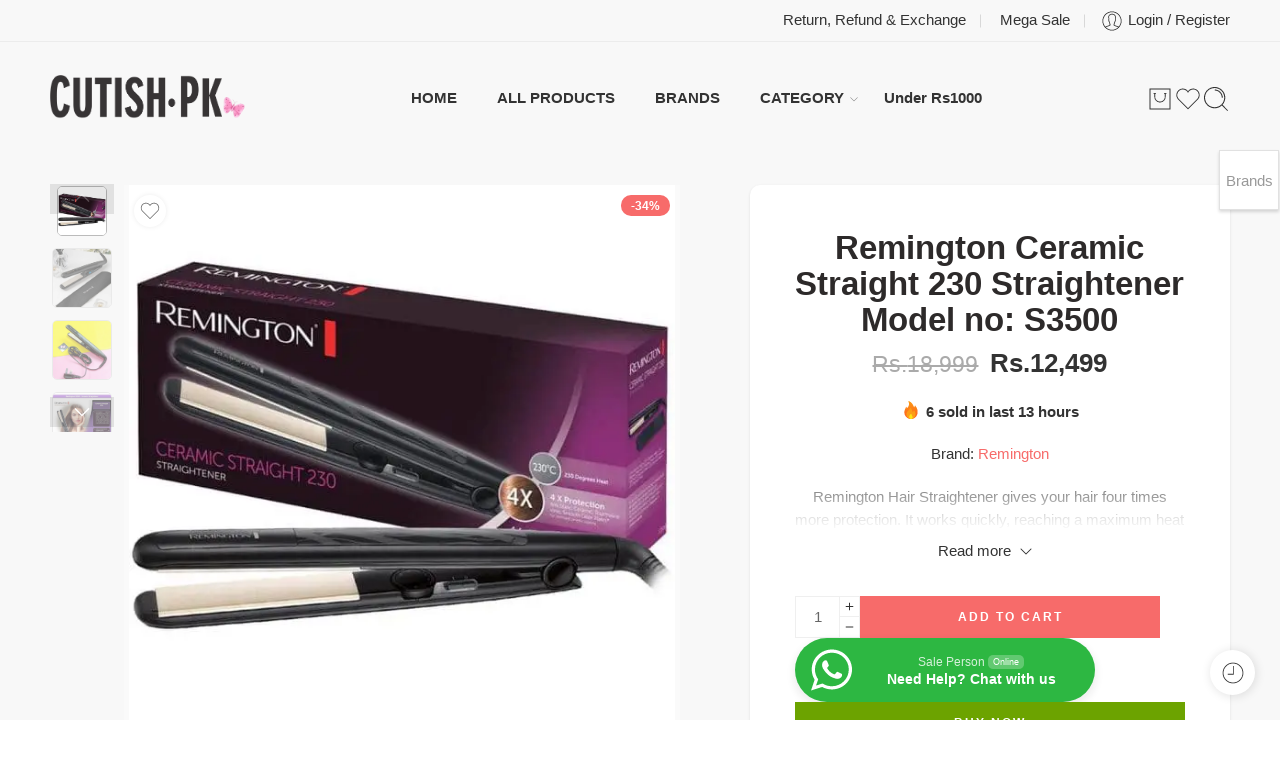

--- FILE ---
content_type: text/html; charset=UTF-8
request_url: https://cutish.pk/product/remington-ceramic-straight-230-straightener-model-no-s3500/
body_size: 45505
content:
<!-- This page is cached by the Hummingbird Performance plugin v3.18.1 - https://wordpress.org/plugins/hummingbird-performance/. --><!DOCTYPE html>
<html lang="en-US">

<head>
    <meta charset="UTF-8" />
    <meta http-equiv="X-UA-Compatible" content="IE=Edge" />
        <meta name="viewport" content="width=device-width, initial-scale=1.0, maximum-scale=1.0, user-scalable=0" />
    <link rel="profile" href="https://gmpg.org/xfn/11" />
    <link rel="pingback" href="https://cutish.pk/xmlrpc.php" />
            <link rel="shortcut icon" href="https://b1998182.smushcdn.com/1998182/wp-content/uploads/2020/07/cutish.png?lossy=2&strip=1&webp=1" />
        <meta name='robots' content='index, follow, max-image-preview:large, max-snippet:-1, max-video-preview:-1' />

	<!-- This site is optimized with the Yoast SEO plugin v26.6 - https://yoast.com/wordpress/plugins/seo/ -->
	<title>Remington Ceramic Straight 230 Straightener Model no: S3500 - Cutish.Pk</title><link rel="preload" as="style" href="https://fonts.googleapis.com/css?family=Nunito%20Sans:300,300italic,400,400italic,500,500italic,600,600italic,700,700italic,800,800italic,900,900italic&subset=latin&display=optional" /><link rel="stylesheet" href="https://fonts.googleapis.com/css?family=Nunito%20Sans:300,300italic,400,400italic,500,500italic,600,600italic,700,700italic,800,800italic,900,900italic&subset=latin&display=optional" media="print" onload="this.media='all'" /><noscript><link rel="stylesheet" href="https://fonts.googleapis.com/css?family=Nunito%20Sans:300,300italic,400,400italic,500,500italic,600,600italic,700,700italic,800,800italic,900,900italic&subset=latin&display=optional" /></noscript>
	<meta name="description" content="Remington Ceramic Straight 230 Straightener Model no: S3500 in Pakistan. Shop 100% Original Product from Cutish.pk with Complete Money Back Policy. Cash on Delivery in Pakistan." />
	<link rel="canonical" href="https://cutish.pk/product/remington-ceramic-straight-230-straightener-model-no-s3500/" />
	<meta property="og:locale" content="en_US" />
	<meta property="og:type" content="article" />
	<meta property="og:title" content="Remington Ceramic Straight 230 Straightener Model no: S3500 - Cutish.Pk" />
	<meta property="og:description" content="Remington Ceramic Straight 230 Straightener Model no: S3500 in Pakistan. Shop 100% Original Product from Cutish.pk with Complete Money Back Policy. Cash on Delivery in Pakistan." />
	<meta property="og:url" content="https://cutish.pk/product/remington-ceramic-straight-230-straightener-model-no-s3500/" />
	<meta property="og:site_name" content="Cutish.Pk" />
	<meta property="article:publisher" content="https://www.facebook.com/cutish.pk" />
	<meta property="article:modified_time" content="2025-09-08T12:09:09+00:00" />
	<meta property="og:image" content="http://cutish.pk/wp-content/uploads/2023/08/Remington-Ceramic-Straight-230-Straightener-Model-no-S3500-4.jpg" />
	<meta property="og:image:width" content="800" />
	<meta property="og:image:height" content="800" />
	<meta property="og:image:type" content="image/jpeg" />
	<meta name="twitter:card" content="summary_large_image" />
	<meta name="twitter:label1" content="Est. reading time" />
	<meta name="twitter:data1" content="1 minute" />
	<script type="application/ld+json" class="yoast-schema-graph">{"@context":"https://schema.org","@graph":[{"@type":"WebPage","@id":"https://cutish.pk/product/remington-ceramic-straight-230-straightener-model-no-s3500/","url":"https://cutish.pk/product/remington-ceramic-straight-230-straightener-model-no-s3500/","name":"Remington Ceramic Straight 230 Straightener Model no: S3500 - Cutish.Pk","isPartOf":{"@id":"https://cutish.pk/#website"},"primaryImageOfPage":{"@id":"https://cutish.pk/product/remington-ceramic-straight-230-straightener-model-no-s3500/#primaryimage"},"image":{"@id":"https://cutish.pk/product/remington-ceramic-straight-230-straightener-model-no-s3500/#primaryimage"},"thumbnailUrl":"https://cutish.pk/wp-content/uploads/2023/08/Remington-Ceramic-Straight-230-Straightener-Model-no-S3500-4.jpg","datePublished":"2023-08-12T12:05:59+00:00","dateModified":"2025-09-08T12:09:09+00:00","description":"Remington Ceramic Straight 230 Straightener Model no: S3500 in Pakistan. Shop 100% Original Product from Cutish.pk with Complete Money Back Policy. Cash on Delivery in Pakistan.","breadcrumb":{"@id":"https://cutish.pk/product/remington-ceramic-straight-230-straightener-model-no-s3500/#breadcrumb"},"inLanguage":"en-US","potentialAction":[{"@type":"ReadAction","target":["https://cutish.pk/product/remington-ceramic-straight-230-straightener-model-no-s3500/"]}]},{"@type":"ImageObject","inLanguage":"en-US","@id":"https://cutish.pk/product/remington-ceramic-straight-230-straightener-model-no-s3500/#primaryimage","url":"https://cutish.pk/wp-content/uploads/2023/08/Remington-Ceramic-Straight-230-Straightener-Model-no-S3500-4.jpg","contentUrl":"https://cutish.pk/wp-content/uploads/2023/08/Remington-Ceramic-Straight-230-Straightener-Model-no-S3500-4.jpg","width":800,"height":800},{"@type":"BreadcrumbList","@id":"https://cutish.pk/product/remington-ceramic-straight-230-straightener-model-no-s3500/#breadcrumb","itemListElement":[{"@type":"ListItem","position":1,"name":"Home","item":"https://cutish.pk/"},{"@type":"ListItem","position":2,"name":"Shop","item":"https://cutish.pk/shop/"},{"@type":"ListItem","position":3,"name":"Remington Ceramic Straight 230 Straightener Model no: S3500"}]},{"@type":"WebSite","@id":"https://cutish.pk/#website","url":"https://cutish.pk/","name":"Cutish.Pk","description":"World of Cutish People","publisher":{"@id":"https://cutish.pk/#organization"},"potentialAction":[{"@type":"SearchAction","target":{"@type":"EntryPoint","urlTemplate":"https://cutish.pk/?s={search_term_string}"},"query-input":{"@type":"PropertyValueSpecification","valueRequired":true,"valueName":"search_term_string"}}],"inLanguage":"en-US"},{"@type":"Organization","@id":"https://cutish.pk/#organization","name":"Cutish.pk","url":"https://cutish.pk/","logo":{"@type":"ImageObject","inLanguage":"en-US","@id":"https://cutish.pk/#/schema/logo/image/","url":"https://cutish.pk/wp-content/uploads/2020/07/cutish.pklogo3.png","contentUrl":"https://cutish.pk/wp-content/uploads/2020/07/cutish.pklogo3.png","width":463,"height":100,"caption":"Cutish.pk"},"image":{"@id":"https://cutish.pk/#/schema/logo/image/"},"sameAs":["https://www.facebook.com/cutish.pk"]}]}</script>
	<!-- / Yoast SEO plugin. -->


<link rel='dns-prefetch' href='//capi-automation.s3.us-east-2.amazonaws.com' />
<link rel='dns-prefetch' href='//fonts.googleapis.com' />
<link rel='dns-prefetch' href='//b1998182.smushcdn.com' />
<link rel='dns-prefetch' href='//hb.wpmucdn.com' />
<link href='//hb.wpmucdn.com' rel='preconnect' />
<link href="https://fonts.googleapis.com" rel='preconnect' />
<link href='//fonts.gstatic.com' crossorigin='' rel='preconnect' />
<link rel="alternate" type="application/rss+xml" title="Cutish.Pk &raquo; Feed" href="https://cutish.pk/feed/" />
<link rel="alternate" type="application/rss+xml" title="Cutish.Pk &raquo; Comments Feed" href="https://cutish.pk/comments/feed/" />
<link rel="preload" href="//cutish.pk/wp-content/themes/elessi-theme/assets/minify-font-icons/font-nasa-icons/nasa-font.woff" as="font" type="font/woff" crossorigin /><link rel="preload" href="//cutish.pk/wp-content/themes/elessi-theme/assets/minify-font-icons/font-pe-icon-7-stroke/Pe-icon-7-stroke.woff" as="font" type="font/woff" crossorigin /><link rel="preload" href="//cutish.pk/wp-content/themes/elessi-theme/assets/minify-font-icons/font-awesome-4.7.0/fontawesome-webfont.woff2" as="font" type="font/woff2" crossorigin /><link rel="preload" href="//cutish.pk/wp-content/themes/elessi-theme/assets/minify-font-icons/font-awesome-4.7.0/fontawesome-webfont.woff" as="font" type="font/woff" crossorigin /><link rel="alternate" type="application/rss+xml" title="Cutish.Pk &raquo; Remington Ceramic Straight 230 Straightener Model no: S3500 Comments Feed" href="https://cutish.pk/product/remington-ceramic-straight-230-straightener-model-no-s3500/feed/" />
<link rel="alternate" title="oEmbed (JSON)" type="application/json+oembed" href="https://cutish.pk/wp-json/oembed/1.0/embed?url=https%3A%2F%2Fcutish.pk%2Fproduct%2Fremington-ceramic-straight-230-straightener-model-no-s3500%2F" />
<link rel="alternate" title="oEmbed (XML)" type="text/xml+oembed" href="https://cutish.pk/wp-json/oembed/1.0/embed?url=https%3A%2F%2Fcutish.pk%2Fproduct%2Fremington-ceramic-straight-230-straightener-model-no-s3500%2F&#038;format=xml" />
		<style>
			.lazyload,
			.lazyloading {
				max-width: 100%;
			}
		</style>
				<style>
			.smush-dimensions {
				--smush-image-aspect-ratio: auto;
				aspect-ratio: var(--smush-image-aspect-ratio);
			}
		</style>
		<style id='wp-img-auto-sizes-contain-inline-css' type='text/css'>
img:is([sizes=auto i],[sizes^="auto," i]){contain-intrinsic-size:3000px 1500px}
/*# sourceURL=wp-img-auto-sizes-contain-inline-css */
</style>
<style id='classic-theme-styles-inline-css' type='text/css'>
/*! This file is auto-generated */
.wp-block-button__link{color:#fff;background-color:#32373c;border-radius:9999px;box-shadow:none;text-decoration:none;padding:calc(.667em + 2px) calc(1.333em + 2px);font-size:1.125em}.wp-block-file__button{background:#32373c;color:#fff;text-decoration:none}
/*# sourceURL=/wp-includes/css/classic-themes.min.css */
</style>
<style id='woocommerce-inline-inline-css' type='text/css'>
.woocommerce form .form-row .required { visibility: visible; }
/*# sourceURL=woocommerce-inline-inline-css */
</style>

<link rel='stylesheet' id='elessi-style-css' href='https://hb.wpmucdn.com/cutish.pk/701cb570-602b-4e4a-8ced-63c06536b42f.css' type='text/css' media='all' />
<link rel='stylesheet' id='elessi-style-large-css' href='https://hb.wpmucdn.com/cutish.pk/259502e1-568f-4a8d-8845-b2f24b967cd5.css' type='text/css' media='all' />
<link rel='stylesheet' id='elessi-style-signle-product-css' href='https://hb.wpmucdn.com/cutish.pk/4b5c9f50-ffdc-4b19-8d63-e441c1acc7fd.css' type='text/css' media='all' />
<link rel='stylesheet' id='wphb-1-css' href='https://hb.wpmucdn.com/cutish.pk/4b39919c-054e-4bcf-96b8-da412baea22f.css' type='text/css' media='all' />
<link rel='stylesheet' id='wphb-2-css' href='https://hb.wpmucdn.com/cutish.pk/8a78b74e-5643-4e9c-a1ca-4841bdc77356.css' type='text/css' media='all' />
<script type="text/template" id="tmpl-variation-template">
	<div class="woocommerce-variation-description">{{{ data.variation.variation_description }}}</div>
	<div class="woocommerce-variation-price">{{{ data.variation.price_html }}}</div>
	<div class="woocommerce-variation-availability">{{{ data.variation.availability_html }}}</div>
</script>
<script type="text/template" id="tmpl-unavailable-variation-template">
	<p role="alert">Sorry, this product is unavailable. Please choose a different combination.</p>
</script>
<script type="text/javascript" src="https://hb.wpmucdn.com/cutish.pk/73ca0292-79a8-4172-8159-86fb93651dac.js" id="jquery-core-js"></script>
<script type="text/javascript" src="https://hb.wpmucdn.com/cutish.pk/f54954bd-4dee-440c-9922-c08d5778f7aa.js" id="jquery-migrate-js"></script>
<script type="text/javascript" src="https://hb.wpmucdn.com/cutish.pk/575dfedb-a7fb-4223-8aff-cef8f09097cc.js" id="woob-extra-button-script-js"></script>
<script type="text/javascript" src="https://hb.wpmucdn.com/cutish.pk/037899f2-5c0f-4d5b-bad7-5668635745b2.js" id="woob-scrollbar-script-js"></script>
<script type="text/javascript" src="https://hb.wpmucdn.com/cutish.pk/181be701-4aba-4fc4-a4c8-6599524bef54.js" id="woob-tooltip-script-js"></script>
<script type="text/javascript" id="woob-front-end-custom-script-js-extra">
/* <![CDATA[ */
var parameters = {"ajaxurl":"https://cutish.pk/wp-admin/admin-ajax.php","template_url":""};
//# sourceURL=woob-front-end-custom-script-js-extra
/* ]]> */
</script>
<script type="text/javascript" src="https://hb.wpmucdn.com/cutish.pk/64c77a76-b404-4617-80c6-359b312b8c94.js" id="woob-front-end-custom-script-js"></script>
<script type="text/javascript" src="https://hb.wpmucdn.com/cutish.pk/c63a8e5b-5487-4d68-9103-bab6dbd5630e.js" id="wc-jquery-blockui-js"></script>
<script type="text/javascript" id="wc-add-to-cart-js-extra">
/* <![CDATA[ */
var wc_add_to_cart_params = {"ajax_url":"/wp-admin/admin-ajax.php","wc_ajax_url":"/?wc-ajax=%%endpoint%%","i18n_view_cart":"View cart","cart_url":"https://cutish.pk/shopping-cart/","is_cart":"","cart_redirect_after_add":"no"};
//# sourceURL=wc-add-to-cart-js-extra
/* ]]> */
</script>
<script type="text/javascript" src="https://hb.wpmucdn.com/cutish.pk/0ef9513e-0590-4162-a75c-64bbc4d4569c.js" id="wc-add-to-cart-js"></script>
<script type="text/javascript" id="wc-single-product-js-extra">
/* <![CDATA[ */
var wc_single_product_params = {"i18n_required_rating_text":"Please select a rating","i18n_rating_options":["1 of 5 stars","2 of 5 stars","3 of 5 stars","4 of 5 stars","5 of 5 stars"],"i18n_product_gallery_trigger_text":"View full-screen image gallery","review_rating_required":"yes","flexslider":{"rtl":false,"animation":"slide","smoothHeight":true,"directionNav":false,"controlNav":"thumbnails","slideshow":false,"animationSpeed":500,"animationLoop":false,"allowOneSlide":false},"zoom_enabled":"","zoom_options":[],"photoswipe_enabled":"","photoswipe_options":{"shareEl":false,"closeOnScroll":false,"history":false,"hideAnimationDuration":0,"showAnimationDuration":0},"flexslider_enabled":""};
//# sourceURL=wc-single-product-js-extra
/* ]]> */
</script>
<script type="text/javascript" src="https://hb.wpmucdn.com/cutish.pk/399ebad2-bfdb-4a54-8333-9b75ab0ef124.js" id="wc-single-product-js"></script>
<script type="text/javascript" src="https://hb.wpmucdn.com/cutish.pk/b00c87b6-34f6-4fdd-8703-0ecc92fa52c2.js" id="wc-js-cookie-js"></script>
<script type="text/javascript" id="woocommerce-js-extra">
/* <![CDATA[ */
var woocommerce_params = {"ajax_url":"/wp-admin/admin-ajax.php","wc_ajax_url":"/?wc-ajax=%%endpoint%%","i18n_password_show":"Show password","i18n_password_hide":"Hide password"};
//# sourceURL=woocommerce-js-extra
/* ]]> */
</script>
<script type="text/javascript" src="https://hb.wpmucdn.com/cutish.pk/062feff3-bcaf-4667-9418-86bb7cebef2b.js" id="woocommerce-js"></script>
<script type="text/javascript" src="https://hb.wpmucdn.com/cutish.pk/37673a06-087e-40bf-900c-3ab1fe20d09f.js" id="wc-photoswipe-js"></script>
<script type="text/javascript" src="https://hb.wpmucdn.com/cutish.pk/3895fd6c-3ef9-4f09-a14c-a5d52ae79ce1.js" id="wc-photoswipe-ui-default-js"></script>
<script type="text/javascript" src="https://hb.wpmucdn.com/cutish.pk/b0deafd8-8eb1-443d-a89c-9adde1bcb49c.js" id="wc-jquery-cookie-js"></script>
<script type="text/javascript" id="smush-lazy-load-js-before">
/* <![CDATA[ */
var smushLazyLoadOptions = {"autoResizingEnabled":true,"autoResizeOptions":{"precision":5,"skipAutoWidth":true}};
//# sourceURL=smush-lazy-load-js-before
/* ]]> */
</script>
<script type="text/javascript" defer src="https://hb.wpmucdn.com/cutish.pk/064366aa-d562-4db0-902f-403028c8318b.js" id="smush-lazy-load-js"></script>
<script type="text/javascript" id="wc-cart-fragments-js-extra">
/* <![CDATA[ */
var wc_cart_fragments_params = {"ajax_url":"/wp-admin/admin-ajax.php","wc_ajax_url":"/?wc-ajax=%%endpoint%%","cart_hash_key":"wc_cart_hash_3f1fe0dc6e3db750ec55be223b5b76e2","fragment_name":"wc_fragments_3f1fe0dc6e3db750ec55be223b5b76e2","request_timeout":"5000"};
//# sourceURL=wc-cart-fragments-js-extra
/* ]]> */
</script>
<script type="text/javascript" src="https://hb.wpmucdn.com/cutish.pk/6e184e0b-ae79-428d-83cf-84ba4ecec3ff.js" id="wc-cart-fragments-js"></script>
<script type="text/javascript" src="https://hb.wpmucdn.com/cutish.pk/4ad90a0a-4860-4d6e-9911-5d65e1288a9a.js" id="underscore-js"></script>
<script type="text/javascript" id="wp-util-js-extra">
/* <![CDATA[ */
var _wpUtilSettings = {"ajax":{"url":"/wp-admin/admin-ajax.php"}};
//# sourceURL=wp-util-js-extra
/* ]]> */
</script>
<script type="text/javascript" src="https://hb.wpmucdn.com/cutish.pk/19db2039-91de-40d2-bddf-1f6121c992d8.js" id="wp-util-js"></script>
<script type="text/javascript" id="wc-add-to-cart-variation-js-extra">
/* <![CDATA[ */
var wc_add_to_cart_variation_params = {"wc_ajax_url":"/?wc-ajax=%%endpoint%%","i18n_no_matching_variations_text":"Sorry, no products matched your selection. Please choose a different combination.","i18n_make_a_selection_text":"Please select some product options before adding this product to your cart.","i18n_unavailable_text":"Sorry, this product is unavailable. Please choose a different combination.","i18n_reset_alert_text":"Your selection has been reset. Please select some product options before adding this product to your cart."};
//# sourceURL=wc-add-to-cart-variation-js-extra
/* ]]> */
</script>
<script type="text/javascript" src="https://hb.wpmucdn.com/cutish.pk/484a8418-7e49-4f11-bd75-c8bd748f9162.js" id="wc-add-to-cart-variation-js" defer="defer" data-wp-strategy="defer"></script>
<script></script><link rel="https://api.w.org/" href="https://cutish.pk/wp-json/" /><link rel="alternate" title="JSON" type="application/json" href="https://cutish.pk/wp-json/wp/v2/product/392562" /><link rel="EditURI" type="application/rsd+xml" title="RSD" href="https://cutish.pk/xmlrpc.php?rsd" />
<meta name="generator" content="WordPress 6.9" />
<meta name="generator" content="WooCommerce 10.4.3" />
<link rel='shortlink' href='https://cutish.pk/?p=392562' />

		<!-- GA Google Analytics @ https://m0n.co/ga -->
		<script async src="https://www.googletagmanager.com/gtag/js?id=G-4S31ZPFY0N"></script>
		<script>
			window.dataLayer = window.dataLayer || [];
			function gtag(){dataLayer.push(arguments);}
			gtag('js', new Date());
			gtag('config', 'G-4S31ZPFY0N');
		</script>

			<style>
			/* Thanks to https://github.com/paulirish/lite-youtube-embed and https://css-tricks.com/responsive-iframes/ */
			.smush-lazyload-video {
				min-height:240px;
				min-width:320px;
				--smush-video-aspect-ratio: 16/9;background-color: #000;position: relative;display: block;contain: content;background-position: center center;background-size: cover;cursor: pointer;
			}
			.smush-lazyload-video.loading{cursor:progress}
			.smush-lazyload-video::before{content:'';display:block;position:absolute;top:0;background-image:linear-gradient(rgba(0,0,0,0.6),transparent);background-position:top;background-repeat:repeat-x;height:60px;width:100%;transition:all .2s cubic-bezier(0,0,0.2,1)}
			.smush-lazyload-video::after{content:"";display:block;padding-bottom:calc(100% / (var(--smush-video-aspect-ratio)))}
			.smush-lazyload-video > iframe{width:100%;height:100%;position:absolute;top:0;left:0;border:0;opacity:0;transition:opacity .5s ease-in}
			.smush-lazyload-video.smush-lazyloaded-video > iframe{opacity:1}
			.smush-lazyload-video > .smush-play-btn{z-index:10;position: absolute;top:0;left:0;bottom:0;right:0;}
			.smush-lazyload-video > .smush-play-btn > .smush-play-btn-inner{opacity:0.75;display:flex;align-items: center;width:68px;height:48px;position:absolute;cursor:pointer;transform:translate3d(-50%,-50%,0);top:50%;left:50%;z-index:1;background-repeat:no-repeat;background-image:url('data:image/svg+xml;utf8,<svg xmlns="http://www.w3.org/2000/svg" viewBox="0 0 68 48"><path d="M66.52 7.74c-.78-2.93-2.49-5.41-5.42-6.19C55.79.13 34 0 34 0S12.21.13 6.9 1.55c-2.93.78-4.63 3.26-5.42 6.19C.06 13.05 0 24 0 24s.06 10.95 1.48 16.26c.78 2.93 2.49 5.41 5.42 6.19C12.21 47.87 34 48 34 48s21.79-.13 27.1-1.55c2.93-.78 4.64-3.26 5.42-6.19C67.94 34.95 68 24 68 24s-.06-10.95-1.48-16.26z" fill="red"/><path d="M45 24 27 14v20" fill="white"/></svg>');filter:grayscale(100%);transition:filter .5s cubic-bezier(0,0,0.2,1), opacity .5s cubic-bezier(0,0,0.2,1);border:none}
			.smush-lazyload-video:hover .smush-play-btn-inner,.smush-lazyload-video .smush-play-btn-inner:focus{filter:none;opacity:1}
			.smush-lazyload-video > .smush-play-btn > .smush-play-btn-inner span{display:none;width:100%;text-align:center;}
			.smush-lazyload-video.smush-lazyloaded-video{cursor:unset}
			.smush-lazyload-video.video-loaded::before,.smush-lazyload-video.smush-lazyloaded-video > .smush-play-btn,.smush-lazyload-video.loading > .smush-play-btn{display:none;opacity:0;pointer-events:none}
			.smush-lazyload-video.smush-lazyload-vimeo > .smush-play-btn > .smush-play-btn-inner{background-image:url("data:image/svg+xml,%3Csvg viewBox='0 0 203 120' xmlns='http://www.w3.org/2000/svg'%3E%3Cpath d='m0.25116 9.0474c0-4.9968 4.0507-9.0474 9.0474-9.0474h184.4c4.997 0 9.048 4.0507 9.048 9.0474v101.91c0 4.996-4.051 9.047-9.048 9.047h-184.4c-4.9968 0-9.0474-4.051-9.0474-9.047v-101.91z' fill='%2317d5ff' fill-opacity='.7'/%3E%3Cpath d='m131.1 59.05c0.731 0.4223 0.731 1.4783 0 1.9006l-45.206 26.099c-0.7316 0.4223-1.646-0.1056-1.646-0.9504v-52.199c0-0.8448 0.9144-1.3727 1.646-0.9504l45.206 26.099z' fill='%23fff'/%3E%3C/svg%3E%0A");width:81px}
					</style>
				<script>
			document.documentElement.className = document.documentElement.className.replace('no-js', 'js');
		</script>
			<noscript><style>.woocommerce-product-gallery{ opacity: 1 !important; }</style></noscript>
	<style type="text/css">.recentcomments a{display:inline !important;padding:0 !important;margin:0 !important;}</style>			<script  type="text/javascript">
				!function(f,b,e,v,n,t,s){if(f.fbq)return;n=f.fbq=function(){n.callMethod?
					n.callMethod.apply(n,arguments):n.queue.push(arguments)};if(!f._fbq)f._fbq=n;
					n.push=n;n.loaded=!0;n.version='2.0';n.queue=[];t=b.createElement(e);t.async=!0;
					t.src=v;s=b.getElementsByTagName(e)[0];s.parentNode.insertBefore(t,s)}(window,
					document,'script','https://connect.facebook.net/en_US/fbevents.js');
			</script>
			<!-- WooCommerce Facebook Integration Begin -->
			<script  type="text/javascript">

				fbq('init', '945137806114086', {}, {
    "agent": "woocommerce_0-10.4.3-3.5.15"
});

				document.addEventListener( 'DOMContentLoaded', function() {
					// Insert placeholder for events injected when a product is added to the cart through AJAX.
					document.body.insertAdjacentHTML( 'beforeend', '<div class=\"wc-facebook-pixel-event-placeholder\"></div>' );
				}, false );

			</script>
			<!-- WooCommerce Facebook Integration End -->
			<meta name="generator" content="Powered by WPBakery Page Builder - drag and drop page builder for WordPress."/>
		<style type="text/css" id="wp-custom-css">
			.rl-gallery-item{
	padding:25px !important;
}		</style>
		<link rel="preload" as="style" href="https://hb.wpmucdn.com/cutish.pk/701cb570-602b-4e4a-8ced-63c06536b42f.css"><link rel="preload" as="style" href="https://hb.wpmucdn.com/cutish.pk/4b5c9f50-ffdc-4b19-8d63-e441c1acc7fd.css"><link rel="preload" as="script" href="https://hb.wpmucdn.com/cutish.pk/064366aa-d562-4db0-902f-403028c8318b.js"><noscript><style> .wpb_animate_when_almost_visible { opacity: 1; }</style></noscript><link rel='stylesheet' id='wc-blocks-style-css' href='https://hb.wpmucdn.com/cutish.pk/bf3d4b41-5cfe-4924-9f26-85653fa79678.css' type='text/css' media='all' />
<style id='global-styles-inline-css' type='text/css'>
:root{--wp--preset--aspect-ratio--square: 1;--wp--preset--aspect-ratio--4-3: 4/3;--wp--preset--aspect-ratio--3-4: 3/4;--wp--preset--aspect-ratio--3-2: 3/2;--wp--preset--aspect-ratio--2-3: 2/3;--wp--preset--aspect-ratio--16-9: 16/9;--wp--preset--aspect-ratio--9-16: 9/16;--wp--preset--color--black: #000000;--wp--preset--color--cyan-bluish-gray: #abb8c3;--wp--preset--color--white: #ffffff;--wp--preset--color--pale-pink: #f78da7;--wp--preset--color--vivid-red: #cf2e2e;--wp--preset--color--luminous-vivid-orange: #ff6900;--wp--preset--color--luminous-vivid-amber: #fcb900;--wp--preset--color--light-green-cyan: #7bdcb5;--wp--preset--color--vivid-green-cyan: #00d084;--wp--preset--color--pale-cyan-blue: #8ed1fc;--wp--preset--color--vivid-cyan-blue: #0693e3;--wp--preset--color--vivid-purple: #9b51e0;--wp--preset--gradient--vivid-cyan-blue-to-vivid-purple: linear-gradient(135deg,rgb(6,147,227) 0%,rgb(155,81,224) 100%);--wp--preset--gradient--light-green-cyan-to-vivid-green-cyan: linear-gradient(135deg,rgb(122,220,180) 0%,rgb(0,208,130) 100%);--wp--preset--gradient--luminous-vivid-amber-to-luminous-vivid-orange: linear-gradient(135deg,rgb(252,185,0) 0%,rgb(255,105,0) 100%);--wp--preset--gradient--luminous-vivid-orange-to-vivid-red: linear-gradient(135deg,rgb(255,105,0) 0%,rgb(207,46,46) 100%);--wp--preset--gradient--very-light-gray-to-cyan-bluish-gray: linear-gradient(135deg,rgb(238,238,238) 0%,rgb(169,184,195) 100%);--wp--preset--gradient--cool-to-warm-spectrum: linear-gradient(135deg,rgb(74,234,220) 0%,rgb(151,120,209) 20%,rgb(207,42,186) 40%,rgb(238,44,130) 60%,rgb(251,105,98) 80%,rgb(254,248,76) 100%);--wp--preset--gradient--blush-light-purple: linear-gradient(135deg,rgb(255,206,236) 0%,rgb(152,150,240) 100%);--wp--preset--gradient--blush-bordeaux: linear-gradient(135deg,rgb(254,205,165) 0%,rgb(254,45,45) 50%,rgb(107,0,62) 100%);--wp--preset--gradient--luminous-dusk: linear-gradient(135deg,rgb(255,203,112) 0%,rgb(199,81,192) 50%,rgb(65,88,208) 100%);--wp--preset--gradient--pale-ocean: linear-gradient(135deg,rgb(255,245,203) 0%,rgb(182,227,212) 50%,rgb(51,167,181) 100%);--wp--preset--gradient--electric-grass: linear-gradient(135deg,rgb(202,248,128) 0%,rgb(113,206,126) 100%);--wp--preset--gradient--midnight: linear-gradient(135deg,rgb(2,3,129) 0%,rgb(40,116,252) 100%);--wp--preset--font-size--small: 13px;--wp--preset--font-size--medium: 20px;--wp--preset--font-size--large: 36px;--wp--preset--font-size--x-large: 42px;--wp--preset--spacing--20: 0.44rem;--wp--preset--spacing--30: 0.67rem;--wp--preset--spacing--40: 1rem;--wp--preset--spacing--50: 1.5rem;--wp--preset--spacing--60: 2.25rem;--wp--preset--spacing--70: 3.38rem;--wp--preset--spacing--80: 5.06rem;--wp--preset--shadow--natural: 6px 6px 9px rgba(0, 0, 0, 0.2);--wp--preset--shadow--deep: 12px 12px 50px rgba(0, 0, 0, 0.4);--wp--preset--shadow--sharp: 6px 6px 0px rgba(0, 0, 0, 0.2);--wp--preset--shadow--outlined: 6px 6px 0px -3px rgb(255, 255, 255), 6px 6px rgb(0, 0, 0);--wp--preset--shadow--crisp: 6px 6px 0px rgb(0, 0, 0);}:where(.is-layout-flex){gap: 0.5em;}:where(.is-layout-grid){gap: 0.5em;}body .is-layout-flex{display: flex;}.is-layout-flex{flex-wrap: wrap;align-items: center;}.is-layout-flex > :is(*, div){margin: 0;}body .is-layout-grid{display: grid;}.is-layout-grid > :is(*, div){margin: 0;}:where(.wp-block-columns.is-layout-flex){gap: 2em;}:where(.wp-block-columns.is-layout-grid){gap: 2em;}:where(.wp-block-post-template.is-layout-flex){gap: 1.25em;}:where(.wp-block-post-template.is-layout-grid){gap: 1.25em;}.has-black-color{color: var(--wp--preset--color--black) !important;}.has-cyan-bluish-gray-color{color: var(--wp--preset--color--cyan-bluish-gray) !important;}.has-white-color{color: var(--wp--preset--color--white) !important;}.has-pale-pink-color{color: var(--wp--preset--color--pale-pink) !important;}.has-vivid-red-color{color: var(--wp--preset--color--vivid-red) !important;}.has-luminous-vivid-orange-color{color: var(--wp--preset--color--luminous-vivid-orange) !important;}.has-luminous-vivid-amber-color{color: var(--wp--preset--color--luminous-vivid-amber) !important;}.has-light-green-cyan-color{color: var(--wp--preset--color--light-green-cyan) !important;}.has-vivid-green-cyan-color{color: var(--wp--preset--color--vivid-green-cyan) !important;}.has-pale-cyan-blue-color{color: var(--wp--preset--color--pale-cyan-blue) !important;}.has-vivid-cyan-blue-color{color: var(--wp--preset--color--vivid-cyan-blue) !important;}.has-vivid-purple-color{color: var(--wp--preset--color--vivid-purple) !important;}.has-black-background-color{background-color: var(--wp--preset--color--black) !important;}.has-cyan-bluish-gray-background-color{background-color: var(--wp--preset--color--cyan-bluish-gray) !important;}.has-white-background-color{background-color: var(--wp--preset--color--white) !important;}.has-pale-pink-background-color{background-color: var(--wp--preset--color--pale-pink) !important;}.has-vivid-red-background-color{background-color: var(--wp--preset--color--vivid-red) !important;}.has-luminous-vivid-orange-background-color{background-color: var(--wp--preset--color--luminous-vivid-orange) !important;}.has-luminous-vivid-amber-background-color{background-color: var(--wp--preset--color--luminous-vivid-amber) !important;}.has-light-green-cyan-background-color{background-color: var(--wp--preset--color--light-green-cyan) !important;}.has-vivid-green-cyan-background-color{background-color: var(--wp--preset--color--vivid-green-cyan) !important;}.has-pale-cyan-blue-background-color{background-color: var(--wp--preset--color--pale-cyan-blue) !important;}.has-vivid-cyan-blue-background-color{background-color: var(--wp--preset--color--vivid-cyan-blue) !important;}.has-vivid-purple-background-color{background-color: var(--wp--preset--color--vivid-purple) !important;}.has-black-border-color{border-color: var(--wp--preset--color--black) !important;}.has-cyan-bluish-gray-border-color{border-color: var(--wp--preset--color--cyan-bluish-gray) !important;}.has-white-border-color{border-color: var(--wp--preset--color--white) !important;}.has-pale-pink-border-color{border-color: var(--wp--preset--color--pale-pink) !important;}.has-vivid-red-border-color{border-color: var(--wp--preset--color--vivid-red) !important;}.has-luminous-vivid-orange-border-color{border-color: var(--wp--preset--color--luminous-vivid-orange) !important;}.has-luminous-vivid-amber-border-color{border-color: var(--wp--preset--color--luminous-vivid-amber) !important;}.has-light-green-cyan-border-color{border-color: var(--wp--preset--color--light-green-cyan) !important;}.has-vivid-green-cyan-border-color{border-color: var(--wp--preset--color--vivid-green-cyan) !important;}.has-pale-cyan-blue-border-color{border-color: var(--wp--preset--color--pale-cyan-blue) !important;}.has-vivid-cyan-blue-border-color{border-color: var(--wp--preset--color--vivid-cyan-blue) !important;}.has-vivid-purple-border-color{border-color: var(--wp--preset--color--vivid-purple) !important;}.has-vivid-cyan-blue-to-vivid-purple-gradient-background{background: var(--wp--preset--gradient--vivid-cyan-blue-to-vivid-purple) !important;}.has-light-green-cyan-to-vivid-green-cyan-gradient-background{background: var(--wp--preset--gradient--light-green-cyan-to-vivid-green-cyan) !important;}.has-luminous-vivid-amber-to-luminous-vivid-orange-gradient-background{background: var(--wp--preset--gradient--luminous-vivid-amber-to-luminous-vivid-orange) !important;}.has-luminous-vivid-orange-to-vivid-red-gradient-background{background: var(--wp--preset--gradient--luminous-vivid-orange-to-vivid-red) !important;}.has-very-light-gray-to-cyan-bluish-gray-gradient-background{background: var(--wp--preset--gradient--very-light-gray-to-cyan-bluish-gray) !important;}.has-cool-to-warm-spectrum-gradient-background{background: var(--wp--preset--gradient--cool-to-warm-spectrum) !important;}.has-blush-light-purple-gradient-background{background: var(--wp--preset--gradient--blush-light-purple) !important;}.has-blush-bordeaux-gradient-background{background: var(--wp--preset--gradient--blush-bordeaux) !important;}.has-luminous-dusk-gradient-background{background: var(--wp--preset--gradient--luminous-dusk) !important;}.has-pale-ocean-gradient-background{background: var(--wp--preset--gradient--pale-ocean) !important;}.has-electric-grass-gradient-background{background: var(--wp--preset--gradient--electric-grass) !important;}.has-midnight-gradient-background{background: var(--wp--preset--gradient--midnight) !important;}.has-small-font-size{font-size: var(--wp--preset--font-size--small) !important;}.has-medium-font-size{font-size: var(--wp--preset--font-size--medium) !important;}.has-large-font-size{font-size: var(--wp--preset--font-size--large) !important;}.has-x-large-font-size{font-size: var(--wp--preset--font-size--x-large) !important;}
/*# sourceURL=global-styles-inline-css */
</style>
<link rel='stylesheet' id='nta-css-popup-css' href='https://hb.wpmucdn.com/cutish.pk/424f52b1-6fec-46d1-a3c1-ec8e35bd0381.css' type='text/css' media='all' />
<link rel='stylesheet' id='wphb-4-css' href='https://hb.wpmucdn.com/cutish.pk/71435b72-3695-44b1-90c5-892644bb6f91.css' type='text/css' media='all' />
<link rel='stylesheet' id='photoswipe-default-skin-css' href='https://hb.wpmucdn.com/cutish.pk/ff06fa32-104c-46e3-9c91-18f5cba14084.css' type='text/css' media='all' />
<link rel='stylesheet' id='wphb-5-css' href='https://hb.wpmucdn.com/cutish.pk/39b196aa-cbfc-4830-a6c6-6b5c146bd4d1.css' type='text/css' media='all' />
<link rel='stylesheet' id='elessi-style-dynamic-css' href='https://hb.wpmucdn.com/cutish.pk/957fdbf8-6375-4363-b2c7-ff19959b8795.css' type='text/css' media='all' />
</head>

<body class="wp-singular product-template-default single single-product postid-392562 wp-theme-elessi-theme wp-child-theme-elessi-theme-child theme-elessi-theme nasa-core-actived nasa-woo-actived woocommerce woocommerce-page woocommerce-no-js antialiased product-zoom nasa-spl-modern-2 nasa-quickview-on nasa-enable-wow nasa-image-round wpb-js-composer js-comp-ver-8.6.1 vc_responsive">
    <div id="nasa-before-load"><div class="nasa-loader"></div></div>
    <!-- Start Wrapper Site -->
    <div id="wrapper">

        <!-- Start Header Site -->
        <header id="header-content" class="site-header nasa-header-sticky-wrap">
                        
<div class="header-wrapper header-type-1 nasa-header-sticky">
    <div class="nasa-topbar-wrap hide-for-mobile">
    <div id="top-bar" class="top-bar">
                    <!-- Desktop | Responsive Top-bar -->
            <div class="row">
                <div class="large-12 columns">
                    <div class="left-text left rtl-right">
                                            </div>
                    <div class="right-text nasa-hide-for-mobile right rtl-left">
                        <div class="topbar-menu-container">
                            <ul class="nasa-nav-menu nasa-topbar-menu"><li class="menu-item menu-item-type-post_type menu-item-object-page default-menu root-item nasa_even"><a title="Return, Refund &#038; Exchange" href="https://cutish.pk/return-refund-exchange/" class="nasa-title-menu"><svg class="nasa-open-child" width="20" height="20" viewBox="0 0 32 32" fill="currentColor"><path d="M15.233 19.175l0.754 0.754 6.035-6.035-0.754-0.754-5.281 5.281-5.256-5.256-0.754 0.754 3.013 3.013z" /></svg>Return, Refund &#038; Exchange</a></li>
<li class="menu-item menu-item-type-taxonomy menu-item-object-product_cat default-menu root-item nasa_odd"><a title="Mega Sale" href="https://cutish.pk/product-category/under-1000-rs-mega-sale/" class="nasa-title-menu"><svg class="nasa-open-child" width="20" height="20" viewBox="0 0 32 32" fill="currentColor"><path d="M15.233 19.175l0.754 0.754 6.035-6.035-0.754-0.754-5.281 5.281-5.256-5.256-0.754 0.754 3.013 3.013z" /></svg>Mega Sale</a></li>
</ul><ul class="nasa-menus-account"><li class="menu-item"><a class="nasa-login-register-ajax inline-block" data-enable="1" href="https://cutish.pk/my-account/" title="Login / Register"><svg width="24" height="24" viewBox="0 0 32 32" fill="currentColor"><path d="M16 3.205c-7.067 0-12.795 5.728-12.795 12.795s5.728 12.795 12.795 12.795 12.795-5.728 12.795-12.795c0-7.067-5.728-12.795-12.795-12.795zM16 4.271c6.467 0 11.729 5.261 11.729 11.729 0 2.845-1.019 5.457-2.711 7.49-1.169-0.488-3.93-1.446-5.638-1.951-0.146-0.046-0.169-0.053-0.169-0.66 0-0.501 0.206-1.005 0.407-1.432 0.218-0.464 0.476-1.244 0.569-1.944 0.259-0.301 0.612-0.895 0.839-2.026 0.199-0.997 0.106-1.36-0.026-1.7-0.014-0.036-0.028-0.071-0.039-0.107-0.050-0.234 0.019-1.448 0.189-2.391 0.118-0.647-0.030-2.022-0.921-3.159-0.562-0.719-1.638-1.601-3.603-1.724l-1.078 0.001c-1.932 0.122-3.008 1.004-3.57 1.723-0.89 1.137-1.038 2.513-0.92 3.159 0.172 0.943 0.239 2.157 0.191 2.387-0.010 0.040-0.025 0.075-0.040 0.111-0.131 0.341-0.225 0.703-0.025 1.7 0.226 1.131 0.579 1.725 0.839 2.026 0.092 0.7 0.35 1.48 0.569 1.944 0.159 0.339 0.234 0.801 0.234 1.454 0 0.607-0.023 0.614-0.159 0.657-1.767 0.522-4.579 1.538-5.628 1.997-1.725-2.042-2.768-4.679-2.768-7.555 0-6.467 5.261-11.729 11.729-11.729zM7.811 24.386c1.201-0.49 3.594-1.344 5.167-1.808 0.914-0.288 0.914-1.058 0.914-1.677 0-0.513-0.035-1.269-0.335-1.908-0.206-0.438-0.442-1.189-0.494-1.776-0.011-0.137-0.076-0.265-0.18-0.355-0.151-0.132-0.458-0.616-0.654-1.593-0.155-0.773-0.089-0.942-0.026-1.106 0.027-0.070 0.053-0.139 0.074-0.216 0.128-0.468-0.015-2.005-0.17-2.858-0.068-0.371 0.018-1.424 0.711-2.311 0.622-0.795 1.563-1.238 2.764-1.315l1.011-0.001c1.233 0.078 2.174 0.521 2.797 1.316 0.694 0.887 0.778 1.94 0.71 2.312-0.154 0.852-0.298 2.39-0.17 2.857 0.022 0.078 0.047 0.147 0.074 0.217 0.064 0.163 0.129 0.333-0.025 1.106-0.196 0.977-0.504 1.461-0.655 1.593-0.103 0.091-0.168 0.218-0.18 0.355-0.051 0.588-0.286 1.338-0.492 1.776-0.236 0.502-0.508 1.171-0.508 1.886 0 0.619 0 1.389 0.924 1.68 1.505 0.445 3.91 1.271 5.18 1.77-2.121 2.1-5.035 3.4-8.248 3.4-3.183 0-6.073-1.277-8.188-3.342z"/></svg>&nbsp;<span class="nasa-login-title">Login / Register</span></a></li></ul>                        </div>
                    </div>
                </div>
            </div>
            </div>
    
            <div class="nasa-hide-for-mobile">
            <a class="nasa-icon-toggle" href="javascript:void(0);" rel="nofollow">
                <svg class="nasa-topbar-up" width="26" height="26" viewBox="0 0 32 32">
                    <path d="M16.767 12.809l-0.754-0.754-6.035 6.035 0.754 0.754 5.281-5.281 5.256 5.256 0.754-0.754-3.013-3.013z" fill="currentColor" />
                </svg>

                <svg class="nasa-topbar-down" width="26" height="26" viewBox="0 0 32 32">
                    <path d="M15.233 19.175l0.754 0.754 6.035-6.035-0.754-0.754-5.281 5.281-5.256-5.256-0.754 0.754 3.013 3.013z" fill="currentColor" />
                </svg>
            </a>
        </div>
    </div>
    
    <div class="sticky-wrapper">
        <div id="masthead" class="site-header">
                        
            <div class="row">
                <div class="large-12 columns header-container">
                    <div class="nasa-hide-for-mobile nasa-wrap-event-search">
                        <div class="nasa-relative nasa-header-flex nasa-elements-wrap nasa-wrap-width-main-menu jbw">
                            <!-- Logo -->
                            <div class="order-1 logo-wrapper">
                                <a class="logo nasa-logo-retina" href="https://cutish.pk/" title="Cutish.Pk - World of Cutish People" rel="Home"><img src="https://b1998182.smushcdn.com/1998182/wp-content/uploads/2020/07/cutish.pk_.png?lossy=2&strip=1&webp=1" alt="Cutish.Pk" class="header_logo smush-dimensions" srcset="https://b1998182.smushcdn.com/1998182/wp-content/uploads/2020/07/cutish.pk_.png?lossy=2&strip=1&webp=1 1010w, https://b1998182.smushcdn.com/1998182/wp-content/uploads/2020/07/cutish.pk_.png?size=240x58&lossy=2&strip=1&webp=1 240w, https://b1998182.smushcdn.com/1998182/wp-content/uploads/2020/07/cutish.pk_.png?size=480x117&lossy=2&strip=1&webp=1 480w, https://b1998182.smushcdn.com/1998182/wp-content/uploads/2020/07/cutish.pk_.png?size=720x175&lossy=2&strip=1&webp=1 720w, https://b1998182.smushcdn.com/1998182/wp-content/uploads/2020/07/cutish.pk_.png?size=960x234&lossy=2&strip=1&webp=1 960w" width="1010" style="--smush-image-width: 1010px; --smush-image-aspect-ratio: 1010/246;" sizes="auto, (max-width: 1010px) 100vw, 1010px" loading="lazy" /></a>                            </div>
                            
                            <!-- Group icon header -->
                            <div class="order-3 icons-wrapper">
                                <div class="nasa-header-icons-wrap"><ul class="header-icons"><li class="first nasa-icon-mini-cart"><a href="https://cutish.pk/shopping-cart/" class="cart-link mini-cart cart-inner nasa-flex jc" title="Cart" rel="nofollow"><span class="icon-wrap"><svg class="nasa-icon cart-icon nasa-icon-1" width="28" height="28" viewBox="0 0 32 32" fill="currentColor"><path d="M3.205 3.205v25.59h25.59v-25.59h-25.59zM27.729 27.729h-23.457v-23.457h23.457v23.457z" /><path d="M9.068 13.334c0 3.828 3.104 6.931 6.931 6.931s6.93-3.102 6.93-6.931v-3.732h1.067v-1.066h-3.199v1.066h1.065v3.732c0 3.234-2.631 5.864-5.864 5.864-3.234 0-5.865-2.631-5.865-5.864v-3.732h1.067v-1.066h-3.199v1.066h1.065v3.732z"/></svg><span class="nasa-cart-count nasa-mini-number cart-number hidden-tag nasa-product-empty">0</span></span><span class="icon-text hidden-tag">Cart</span></a></li><li class="nasa-icon-wishlist"><a class="wishlist-link nasa-wishlist-link nasa-flex " href="javascript:void(0);" title="Wishlist" rel="nofollow"><span class="icon-wrap"><svg class="nasa-icon wishlist-icon" width="28" height="28" viewBox="0 0 32 32"><path d="M21.886 5.115c3.521 0 6.376 2.855 6.376 6.376 0 1.809-0.754 3.439-1.964 4.6l-10.297 10.349-10.484-10.536c-1.1-1.146-1.778-2.699-1.778-4.413 0-3.522 2.855-6.376 6.376-6.376 2.652 0 4.925 1.62 5.886 3.924 0.961-2.304 3.234-3.924 5.886-3.924zM21.886 4.049c-2.345 0-4.499 1.089-5.886 2.884-1.386-1.795-3.54-2.884-5.886-2.884-4.104 0-7.442 3.339-7.442 7.442 0 1.928 0.737 3.758 2.075 5.152l11.253 11.309 11.053-11.108c1.46-1.402 2.275-3.308 2.275-5.352 0-4.104-3.339-7.442-7.442-7.442v0z" fill="currentColor" /></svg><span class="nasa-wishlist-count nasa-mini-number wishlist-number nasa-product-empty">0</span></span><span class="icon-text hidden-tag">Wishlist</span></a></li><li class="nasa-icon-search nasa-hide-for-mobile"><a class="search-icon desk-search nasa-flex" href="javascript:void(0);" data-open="0" title="Search" rel="nofollow"><svg class="nasa-icon nasa-search" fill="currentColor" viewBox="0 0 80 80" width="22" height="22"><path d="M74.3,72.2L58.7,56.5C69.9,44,69,24.8,56.5,13.5s-31.7-10.3-43,2.2s-10.3,31.7,2.2,43c11.6,10.5,29.3,10.5,40.9,0 l15.7,15.7L74.3,72.2z M36.1,63.5c-15.1,0-27.4-12.3-27.4-27.4C8.7,20.9,21,8.7,36.1,8.7c15.1,0,27.4,12.3,27.4,27.4 C63.5,51.2,51.2,63.5,36.1,63.5z"/><path d="M36.1,12.8v3c11.2,0,20.3,9.1,20.3,20.3h3C59.4,23.2,49,12.8,36.1,12.8z"/></svg></a></li></ul></div>                            </div>
                            
                            <!-- Main menu -->
                            <div class="wide-nav fgr-2 order-2 fjct nasa-bg-wrap nasa-nav-style-1">
                                <div class="nasa-menus-wrapper nasa-menus-wrapper-reponsive nasa-loading" data-padding_x="35">
                                    <div class="nav-wrapper main-menu-warpper"><ul id="site-navigation" class="header-nav nasa-to-menu-mobile nasa-main-menu"><li class="menu-item menu-item-type-custom menu-item-object-custom menu-item-home default-menu root-item nasa_even"><a title="HOME" href="https://cutish.pk/" class="nasa-title-menu"><svg class="nasa-open-child" width="20" height="20" viewBox="0 0 32 32" fill="currentColor"><path d="M15.233 19.175l0.754 0.754 6.035-6.035-0.754-0.754-5.281 5.281-5.256-5.256-0.754 0.754 3.013 3.013z" /></svg>HOME</a></li>
<li class="menu-item menu-item-type-post_type menu-item-object-page current_page_parent default-menu root-item nasa_odd"><a title="ALL PRODUCTS" href="https://cutish.pk/shop/" class="nasa-title-menu"><svg class="nasa-open-child" width="20" height="20" viewBox="0 0 32 32" fill="currentColor"><path d="M15.233 19.175l0.754 0.754 6.035-6.035-0.754-0.754-5.281 5.281-5.256-5.256-0.754 0.754 3.013 3.013z" /></svg>ALL PRODUCTS</a></li>
<li class="menu-item menu-item-type-custom menu-item-object-custom nasa-megamenu root-item cols-2 nasa_even"><a title="BRANDS" href="https://cutish.pk/brands/" class="nasa-title-menu"><svg class="nasa-open-child" width="20" height="20" viewBox="0 0 32 32" fill="currentColor"><path d="M15.233 19.175l0.754 0.754 6.035-6.035-0.754-0.754-5.281 5.281-5.256-5.256-0.754 0.754 3.013 3.013z" /></svg>BRANDS</a></li>
<li class="menu-item menu-item-type-custom menu-item-object-custom menu-item-has-children menu-parent-item nasa-megamenu root-item cols-5 fullwidth nasa_odd"><a title="CATEGORY" href="#" class="nasa-title-menu"><svg class="nasa-open-child" width="20" height="20" viewBox="0 0 32 32" fill="currentColor"><path d="M15.233 19.175l0.754 0.754 6.035-6.035-0.754-0.754-5.281 5.281-5.256-5.256-0.754 0.754 3.013 3.013z" /></svg>CATEGORY<svg class="nasa-has-items-child" width="25" height="25" viewBox="0 0 32 32" fill="currentColor"><path d="M19.159 16.767l0.754-0.754-6.035-6.035-0.754 0.754 5.281 5.281-5.256 5.256 0.754 0.754 3.013-3.013z" /></svg></a><div class="nav-dropdown"><ul class="sub-menu large-block-grid-5 medium-block-grid-5 small-block-grid-5"><li class="menu-item menu-item-type-taxonomy menu-item-object-product_cat menu-item-has-children menu-parent-item megatop"><a title="Makeup" href="https://cutish.pk/product-category/makeup/" class="nasa-title-menu">Makeup<svg class="nasa-has-items-child" width="25" height="25" viewBox="0 0 32 32" fill="currentColor"><path d="M19.159 16.767l0.754-0.754-6.035-6.035-0.754 0.754 5.281 5.281-5.256 5.256 0.754 0.754 3.013-3.013z" /></svg></a><div class="nav-column-links"><ul class="sub-menu"><li class="menu-item menu-item-type-taxonomy menu-item-object-product_cat"><a title="Foundation" href="https://cutish.pk/product-category/makeup/foundation/" class="nasa-title-menu">Foundation</a></li>
<li class="menu-item menu-item-type-taxonomy menu-item-object-product_cat"><a title="Eyeshadow Palette" href="https://cutish.pk/product-category/makeup/eye/eyeshadow/eyeshadow-palette/" class="nasa-title-menu">Eyeshadow Palette</a></li>
<li class="menu-item menu-item-type-taxonomy menu-item-object-product_cat"><a title="Primer" href="https://cutish.pk/product-category/makeup/face/primer/" class="nasa-title-menu">Primer</a></li>
<li class="menu-item menu-item-type-taxonomy menu-item-object-product_cat"><a title="Highlighter" href="https://cutish.pk/product-category/makeup/cheek/highlighter/" class="nasa-title-menu">Highlighter</a></li>
<li class="menu-item menu-item-type-taxonomy menu-item-object-product_cat"><a title="Contour Palette" href="https://cutish.pk/product-category/makeup/contour/contour-palette/" class="nasa-title-menu">Contour Palette</a></li>
<li class="menu-item menu-item-type-taxonomy menu-item-object-product_cat"><a title="Concealer" href="https://cutish.pk/product-category/makeup/face/concealer/" class="nasa-title-menu">Concealer</a></li>
<li class="menu-item menu-item-type-taxonomy menu-item-object-product_cat"><a title="Glitter &amp; Shimmer" href="https://cutish.pk/product-category/makeup/glitter-shimmer/" class="nasa-title-menu">Glitter &amp; Shimmer</a></li>
<li class="menu-item menu-item-type-taxonomy menu-item-object-product_cat"><a title="Lips" href="https://cutish.pk/product-category/makeup/lips/" class="nasa-title-menu">Lips</a></li>
<li class="menu-item menu-item-type-taxonomy menu-item-object-product_cat"><a title="Mascara" href="https://cutish.pk/product-category/makeup/eye/mascara/" class="nasa-title-menu">Mascara</a></li>
<li class="menu-item menu-item-type-taxonomy menu-item-object-product_cat"><a title="Eye Liner" href="https://cutish.pk/product-category/makeup/eye/eye-liner/" class="nasa-title-menu">Eye Liner</a></li>
<li class="menu-item menu-item-type-taxonomy menu-item-object-product_cat"><a title="Makeup Brushes" href="https://cutish.pk/product-category/makeup/makeup-brushes/" class="nasa-title-menu">Makeup Brushes</a></li>
<li class="menu-item menu-item-type-taxonomy menu-item-object-product_cat"><a title="Makeup Remover" href="https://cutish.pk/product-category/makeup/makeup-remover/" class="nasa-title-menu">Makeup Remover</a></li>
</ul></div></li>
<li class="menu-item menu-item-type-taxonomy menu-item-object-product_cat menu-item-has-children menu-parent-item megatop"><a title="Skin Care" href="https://cutish.pk/product-category/skin-care/" class="nasa-title-menu">Skin Care<svg class="nasa-has-items-child" width="25" height="25" viewBox="0 0 32 32" fill="currentColor"><path d="M19.159 16.767l0.754-0.754-6.035-6.035-0.754 0.754 5.281 5.281-5.256 5.256 0.754 0.754 3.013-3.013z" /></svg></a><div class="nav-column-links"><ul class="sub-menu"><li class="menu-item menu-item-type-taxonomy menu-item-object-product_cat"><a title="Serum" href="https://cutish.pk/product-category/skin-care/serum/" class="nasa-title-menu">Serum</a></li>
<li class="menu-item menu-item-type-taxonomy menu-item-object-product_cat"><a title="Lip Treatment" href="https://cutish.pk/product-category/skin-care/lip-treatment/" class="nasa-title-menu">Lip Treatment</a></li>
<li class="menu-item menu-item-type-taxonomy menu-item-object-product_cat"><a title="Masks" href="https://cutish.pk/product-category/skin-care/masks/" class="nasa-title-menu">Masks</a></li>
<li class="menu-item menu-item-type-taxonomy menu-item-object-product_cat"><a title="Skin Whitening" href="https://cutish.pk/product-category/skin-care/skin-whitening/" class="nasa-title-menu">Skin Whitening</a></li>
<li class="menu-item menu-item-type-taxonomy menu-item-object-product_cat"><a title="Under Eye Dark Circles Treatment" href="https://cutish.pk/product-category/skin-care/under-eye-dark-circles-treatment/" class="nasa-title-menu">Under Eye Dark Circles Treatment</a></li>
<li class="menu-item menu-item-type-taxonomy menu-item-object-product_cat"><a title="Hand &amp; Feet Care" href="https://cutish.pk/product-category/skin-care/hand-feet-care/" class="nasa-title-menu">Hand &amp; Feet Care</a></li>
<li class="menu-item menu-item-type-taxonomy menu-item-object-product_cat"><a title="Skin Polish/ Facial Set" href="https://cutish.pk/product-category/skin-care/skin-polish-facial-set/" class="nasa-title-menu">Skin Polish/ Facial Set</a></li>
<li class="menu-item menu-item-type-taxonomy menu-item-object-product_cat"><a title="Toner" href="https://cutish.pk/product-category/skin-care/toner/" class="nasa-title-menu">Toner</a></li>
<li class="menu-item menu-item-type-taxonomy menu-item-object-product_cat"><a title="Scrubs &amp; Exfoliaters" href="https://cutish.pk/product-category/skin-care/scrubs-exfoliaters/" class="nasa-title-menu">Scrubs &amp; Exfoliaters</a></li>
<li class="menu-item menu-item-type-taxonomy menu-item-object-product_cat"><a title="Moisturizer" href="https://cutish.pk/product-category/skin-care/moisturizer/" class="nasa-title-menu">Moisturizer</a></li>
<li class="menu-item menu-item-type-taxonomy menu-item-object-product_cat"><a title="Sunscreen" href="https://cutish.pk/product-category/skin-care/sunscreen/" class="nasa-title-menu">Sunscreen</a></li>
</ul></div></li>
<li class="menu-item menu-item-type-taxonomy menu-item-object-product_cat current-product-ancestor current-menu-parent current-product-parent menu-item-has-children menu-parent-item megatop"><a title="Hair Styling Tools" href="https://cutish.pk/product-category/hair-styling-tools/" class="nasa-title-menu">Hair Styling Tools<svg class="nasa-has-items-child" width="25" height="25" viewBox="0 0 32 32" fill="currentColor"><path d="M19.159 16.767l0.754-0.754-6.035-6.035-0.754 0.754 5.281 5.281-5.256 5.256 0.754 0.754 3.013-3.013z" /></svg></a><div class="nav-column-links"><ul class="sub-menu"><li class="menu-item menu-item-type-taxonomy menu-item-object-product_cat"><a title="Hair Curler" href="https://cutish.pk/product-category/hair-styling-tools/hair-curler/" class="nasa-title-menu">Hair Curler</a></li>
<li class="menu-item menu-item-type-taxonomy menu-item-object-product_cat"><a title="Hair Dryer" href="https://cutish.pk/product-category/hair-styling-tools/hair-dryer/" class="nasa-title-menu">Hair Dryer</a></li>
<li class="menu-item menu-item-type-taxonomy menu-item-object-product_cat current-product-ancestor current-menu-parent current-product-parent"><a title="Hair Straightener" href="https://cutish.pk/product-category/hair-styling-tools/hair-straightener/" class="nasa-title-menu">Hair Straightener</a></li>
<li class="menu-item menu-item-type-taxonomy menu-item-object-product_cat"><a title="Hair Crimper" href="https://cutish.pk/product-category/hair-styling-tools/hair-crimper/" class="nasa-title-menu">Hair Crimper</a></li>
<li class="menu-item menu-item-type-taxonomy menu-item-object-product_cat"><a title="Blow Dryer/Hair Dryer" href="https://cutish.pk/product-category/hair-styling-tools/blow-dryer-hair-dryer/" class="nasa-title-menu">Blow Dryer/Hair Dryer</a></li>
</ul></div></li>
<li class="menu-item menu-item-type-taxonomy menu-item-object-product_cat menu-item-has-children menu-parent-item megatop"><a title="Hair Care" href="https://cutish.pk/product-category/hair-care/" class="nasa-title-menu">Hair Care<svg class="nasa-has-items-child" width="25" height="25" viewBox="0 0 32 32" fill="currentColor"><path d="M19.159 16.767l0.754-0.754-6.035-6.035-0.754 0.754 5.281 5.281-5.256 5.256 0.754 0.754 3.013-3.013z" /></svg></a><div class="nav-column-links"><ul class="sub-menu"><li class="menu-item menu-item-type-taxonomy menu-item-object-product_cat"><a title="Hair Fall Treatment" href="https://cutish.pk/product-category/hair-care/hair-fall-treatment/" class="nasa-title-menu">Hair Fall Treatment</a></li>
<li class="menu-item menu-item-type-taxonomy menu-item-object-product_cat"><a title="Hair Mask" href="https://cutish.pk/product-category/hair-care/hair-mask/" class="nasa-title-menu">Hair Mask</a></li>
<li class="menu-item menu-item-type-taxonomy menu-item-object-product_cat"><a title="Hair Oil" href="https://cutish.pk/product-category/hair-care/hair-oil/" class="nasa-title-menu">Hair Oil</a></li>
<li class="menu-item menu-item-type-taxonomy menu-item-object-product_cat"><a title="Hair Protective Serum/Spray" href="https://cutish.pk/product-category/hair-care/hair-protective-serum-spray/" class="nasa-title-menu">Hair Protective Serum/Spray</a></li>
<li class="menu-item menu-item-type-taxonomy menu-item-object-product_cat"><a title="Shampoos" href="https://cutish.pk/product-category/hair-care/shampoos/" class="nasa-title-menu">Shampoos</a></li>
<li class="menu-item menu-item-type-taxonomy menu-item-object-product_cat"><a title="Conditioners" href="https://cutish.pk/product-category/hair-care/conditioners/" class="nasa-title-menu">Conditioners</a></li>
</ul></div></li>
<li class="menu-item menu-item-type-taxonomy menu-item-object-product_cat megatop"><a title="Bath &amp; Body" href="https://cutish.pk/product-category/bath-body/" class="nasa-title-menu">Bath &amp; Body</a></li>
<li class="menu-item menu-item-type-taxonomy menu-item-object-product_cat megatop"><a title="Perfume $ Mist" href="https://cutish.pk/product-category/perfumes-and-mist/" class="nasa-title-menu">Perfume $ Mist</a></li>
</ul></div></li>
<li class="menu-item menu-item-type-taxonomy menu-item-object-product_cat default-menu root-item nasa_even"><a title="Under Rs1000" href="https://cutish.pk/product-category/under-1000-rs-mega-sale/" class="nasa-title-menu"><svg class="nasa-open-child" width="20" height="20" viewBox="0 0 32 32" fill="currentColor"><path d="M15.233 19.175l0.754 0.754 6.035-6.035-0.754-0.754-5.281 5.281-5.256-5.256-0.754 0.754 3.013 3.013z" /></svg>Under Rs1000</a></li>
</ul></div><!-- nav-wrapper -->                                </div>
                            </div>
                        </div>

                        <!-- Search form in header -->
                        <div class="nasa-header-search-wrap nasa-hide-for-mobile">
                            <div class="nasa-search-space nasa-search-icon"><div class="nasa-show-search-form nasa-over-hide nasa-rightToLeft">
    <div class="search-wrapper nasa-ajax-search-form-container classic">
                    <form role="search" method="get" class="nasa-search nasa-ajax-search-form" action="https://cutish.pk/">
                <label for="nasa-input-1" class="hidden-tag">
                    Search here                </label>

                <input type="text" name="s" id="nasa-input-1" class="search-field search-input live-search-input" value="" placeholder="I&#039;m shopping for ..." />
                
                
                <span class="nasa-icon-submit-page">
                    <svg viewBox="0 0 80 80" width="26" height="26" fill="currentColor"><path d="M74.3,72.2L58.7,56.5C69.9,44,69,24.8,56.5,13.5s-31.7-10.3-43,2.2s-10.3,31.7,2.2,43c11.6,10.5,29.3,10.5,40.9,0 l15.7,15.7L74.3,72.2z M36.1,63.5c-15.1,0-27.4-12.3-27.4-27.4C8.7,20.9,21,8.7,36.1,8.7c15.1,0,27.4,12.3,27.4,27.4 C63.5,51.2,51.2,63.5,36.1,63.5z" /><path d="M36.1,12.8v3c11.2,0,20.3,9.1,20.3,20.3h3C59.4,23.2,49,12.8,36.1,12.8z" /></svg>
                    
                    <button class="nasa-submit-search hidden-tag">
                        Search                        <svg viewBox="0 0 80 80" width="25" height="25" fill="currentColor"><path d="M74.3,72.2L58.7,56.5C69.9,44,69,24.8,56.5,13.5s-31.7-10.3-43,2.2s-10.3,31.7,2.2,43c11.6,10.5,29.3,10.5,40.9,0 l15.7,15.7L74.3,72.2z M36.1,63.5c-15.1,0-27.4-12.3-27.4-27.4C8.7,20.9,21,8.7,36.1,8.7c15.1,0,27.4,12.3,27.4,27.4 C63.5,51.2,51.2,63.5,36.1,63.5z" /><path d="M36.1,12.8v3c11.2,0,20.3,9.1,20.3,20.3h3C59.4,23.2,49,12.8,36.1,12.8z" /></svg>
                    </button>
                </span>

                                    <input type="hidden" name="post_type" value="product" />
                            </form>
                
        <a href="javascript:void(0);" title="Close search" class="nasa-close-search nasa-stclose" rel="nofollow"></a>
    </div>

</div></div>                        </div>
                    </div>
                </div>
            </div>
            
                    </div>
    </div>
</div>
                    </header>
        <!-- End Header Site -->

        <!-- Start Main Content Site -->
        <main id="main-content" class="site-main light nasa-after-clear"><div class="product-page">
    <!-- Begin Ajax Store Wrap --><div class="nasa-ajax-store-wrapper"><div id="nasa-ajax-store" class="nasa-ajax-store-content"><div class="nasa-progress-bar-load-shop"><div class="nasa-progress-per"></div></div><div class="woocommerce-notices-wrapper"></div>
<div id="product-392562" class="post-392562 product type-product status-publish has-post-thumbnail product_brand-remington product_cat-hair-straightener product_cat-hair-styling-tools product_tag-2235 product_tag-ceramic product_tag-model-no-s3500 product_tag-remington product_tag-straight product_tag-straightener first instock sale shipping-taxable purchasable product-type-simple">
        
    <div class="nasa-row nasa-product-details-page modern nasa-layout-modern-2">
        <div class="nasa-single-product-slide" data-num_main="1" data-num_thumb="4" data-speed="300" data-dots="false" data-autoplay="false" data-infinite="false">
            <div class="focus-info">
                <div class="row">
                    <div class="large-7 small-12 columns product-gallery rtl-right padding-right-50 mobile-padding-right-10 rtl-padding-right-10 rtl-padding-left-50 rtl-mobile-padding-left-10"> 
                        <div class="nasa-badges-wrap"><span class="badge sale-label">&#045;34&#037;</span><span class="badge deal-label">Limited</span></div>
<div class="woocommerce-product-gallery woocommerce-product-gallery--with-images images">
    <div class="row nasa-mobile-row woocommerce-product-gallery__wrapper">
        <div class="large-12 columns mobile-padding-left-5 mobile-padding-right-5">
            
                            <div class="nasa-thumb-wrap rtl-right">
                    <div class="nasa-thumbnail-default-wrap">
    <div class="product-thumbnails images-popups-gallery nasa-single-product-thumbnails nasa-thumbnail-default">
        <div class="nasa-wrap-item-thumb nasa-active" data-key="0" data-thumb_org="https://cutish.pk/wp-content/uploads/2023/08/Remington-Ceramic-Straight-230-Straightener-Model-no-S3500-4-150x150.jpg"><a href="javascript:void(0);" title="Remington Ceramic Straight 230 Straightener Model no S3500 (4)" class="active-thumbnail" rel="nofollow"><img width="150" height="150" src="https://b1998182.smushcdn.com/1998182/wp-content/uploads/2023/08/Remington-Ceramic-Straight-230-Straightener-Model-no-S3500-4-150x150.jpg?lossy=2&strip=1&webp=1" class="skip-lazy attachment-thumbnail size-thumbnail wp-post-image" alt="Remington Ceramic Straight 230 Straightener Model no S3500 (4)" decoding="async" srcset="https://b1998182.smushcdn.com/1998182/wp-content/uploads/2023/08/Remington-Ceramic-Straight-230-Straightener-Model-no-S3500-4-150x150.jpg?lossy=2&strip=1&webp=1 150w, https://b1998182.smushcdn.com/1998182/wp-content/uploads/2023/08/Remington-Ceramic-Straight-230-Straightener-Model-no-S3500-4-350x350.jpg?lossy=2&strip=1&webp=1 350w, https://b1998182.smushcdn.com/1998182/wp-content/uploads/2023/08/Remington-Ceramic-Straight-230-Straightener-Model-no-S3500-4-100x100.jpg?lossy=2&strip=1&webp=1 100w, https://b1998182.smushcdn.com/1998182/wp-content/uploads/2023/08/Remington-Ceramic-Straight-230-Straightener-Model-no-S3500-4-595x595.jpg?lossy=2&strip=1&webp=1 595w, https://b1998182.smushcdn.com/1998182/wp-content/uploads/2023/08/Remington-Ceramic-Straight-230-Straightener-Model-no-S3500-4-450x450.jpg?lossy=2&strip=1&webp=1 450w, https://b1998182.smushcdn.com/1998182/wp-content/uploads/2023/08/Remington-Ceramic-Straight-230-Straightener-Model-no-S3500-4-768x768.jpg?lossy=2&strip=1&webp=1 768w, https://b1998182.smushcdn.com/1998182/wp-content/uploads/2023/08/Remington-Ceramic-Straight-230-Straightener-Model-no-S3500-4-380x380.jpg?lossy=2&strip=1&webp=1 380w, https://b1998182.smushcdn.com/1998182/wp-content/uploads/2023/08/Remington-Ceramic-Straight-230-Straightener-Model-no-S3500-4.jpg?lossy=2&strip=1&webp=1 800w" sizes="(max-width: 150px) 100vw, 150px" /></a></div><div class="nasa-wrap-item-thumb" data-key="1"><img width="150" height="150" src="https://b1998182.smushcdn.com/1998182/wp-content/uploads/2023/08/Remington-Ceramic-Straight-230-Straightener-Model-no-S3500-2-150x150.jpg?lossy=2&strip=1&webp=1" class="skip-lazy attachment-thumbnail size-thumbnail" alt="Remington Ceramic Straight 230 Straightener Model no S3500 (4)" decoding="async" srcset="https://b1998182.smushcdn.com/1998182/wp-content/uploads/2023/08/Remington-Ceramic-Straight-230-Straightener-Model-no-S3500-2-150x150.jpg?lossy=2&strip=1&webp=1 150w, https://b1998182.smushcdn.com/1998182/wp-content/uploads/2023/08/Remington-Ceramic-Straight-230-Straightener-Model-no-S3500-2-350x350.jpg?lossy=2&strip=1&webp=1 350w, https://b1998182.smushcdn.com/1998182/wp-content/uploads/2023/08/Remington-Ceramic-Straight-230-Straightener-Model-no-S3500-2-100x100.jpg?lossy=2&strip=1&webp=1 100w, https://b1998182.smushcdn.com/1998182/wp-content/uploads/2023/08/Remington-Ceramic-Straight-230-Straightener-Model-no-S3500-2-595x595.jpg?lossy=2&strip=1&webp=1 595w, https://b1998182.smushcdn.com/1998182/wp-content/uploads/2023/08/Remington-Ceramic-Straight-230-Straightener-Model-no-S3500-2-450x450.jpg?lossy=2&strip=1&webp=1 450w, https://b1998182.smushcdn.com/1998182/wp-content/uploads/2023/08/Remington-Ceramic-Straight-230-Straightener-Model-no-S3500-2-380x380.jpg?lossy=2&strip=1&webp=1 380w, https://b1998182.smushcdn.com/1998182/wp-content/uploads/2023/08/Remington-Ceramic-Straight-230-Straightener-Model-no-S3500-2.jpg?lossy=2&strip=1&webp=1 597w" sizes="(max-width: 150px) 100vw, 150px" /></div><div class="nasa-wrap-item-thumb" data-key="2"><img width="150" height="150" src="https://b1998182.smushcdn.com/1998182/wp-content/uploads/2023/08/Remington-Ceramic-Straight-230-Straightener-Model-no-S3500-1-150x150.jpg?lossy=2&strip=1&webp=1" class="skip-lazy attachment-thumbnail size-thumbnail" alt="Remington Ceramic Straight 230 Straightener Model no S3500 (4)" decoding="async" loading="lazy" srcset="https://b1998182.smushcdn.com/1998182/wp-content/uploads/2023/08/Remington-Ceramic-Straight-230-Straightener-Model-no-S3500-1-150x150.jpg?lossy=2&strip=1&webp=1 150w, https://b1998182.smushcdn.com/1998182/wp-content/uploads/2023/08/Remington-Ceramic-Straight-230-Straightener-Model-no-S3500-1-350x350.jpg?lossy=2&strip=1&webp=1 350w, https://b1998182.smushcdn.com/1998182/wp-content/uploads/2023/08/Remington-Ceramic-Straight-230-Straightener-Model-no-S3500-1-100x100.jpg?lossy=2&strip=1&webp=1 100w, https://b1998182.smushcdn.com/1998182/wp-content/uploads/2023/08/Remington-Ceramic-Straight-230-Straightener-Model-no-S3500-1-595x595.jpg?lossy=2&strip=1&webp=1 595w, https://b1998182.smushcdn.com/1998182/wp-content/uploads/2023/08/Remington-Ceramic-Straight-230-Straightener-Model-no-S3500-1-450x450.jpg?lossy=2&strip=1&webp=1 450w, https://b1998182.smushcdn.com/1998182/wp-content/uploads/2023/08/Remington-Ceramic-Straight-230-Straightener-Model-no-S3500-1-768x768.jpg?lossy=2&strip=1&webp=1 768w, https://b1998182.smushcdn.com/1998182/wp-content/uploads/2023/08/Remington-Ceramic-Straight-230-Straightener-Model-no-S3500-1-380x380.jpg?lossy=2&strip=1&webp=1 380w, https://b1998182.smushcdn.com/1998182/wp-content/uploads/2023/08/Remington-Ceramic-Straight-230-Straightener-Model-no-S3500-1.jpg?lossy=2&strip=1&webp=1 800w" sizes="auto, (max-width: 150px) 100vw, 150px" /></div><div class="nasa-wrap-item-thumb" data-key="3"><img width="150" height="150" src="https://b1998182.smushcdn.com/1998182/wp-content/uploads/2023/08/Remington-Ceramic-Straight-230-Straightener-Model-no-S3500-3-150x150.jpg?lossy=2&strip=1&webp=1" class="skip-lazy attachment-thumbnail size-thumbnail" alt="Remington Ceramic Straight 230 Straightener Model no S3500 (4)" decoding="async" loading="lazy" srcset="https://b1998182.smushcdn.com/1998182/wp-content/uploads/2023/08/Remington-Ceramic-Straight-230-Straightener-Model-no-S3500-3-150x150.jpg?lossy=2&strip=1&webp=1 150w, https://b1998182.smushcdn.com/1998182/wp-content/uploads/2023/08/Remington-Ceramic-Straight-230-Straightener-Model-no-S3500-3-350x350.jpg?lossy=2&strip=1&webp=1 350w, https://b1998182.smushcdn.com/1998182/wp-content/uploads/2023/08/Remington-Ceramic-Straight-230-Straightener-Model-no-S3500-3-100x100.jpg?lossy=2&strip=1&webp=1 100w, https://b1998182.smushcdn.com/1998182/wp-content/uploads/2023/08/Remington-Ceramic-Straight-230-Straightener-Model-no-S3500-3-595x595.jpg?lossy=2&strip=1&webp=1 595w, https://b1998182.smushcdn.com/1998182/wp-content/uploads/2023/08/Remington-Ceramic-Straight-230-Straightener-Model-no-S3500-3-450x450.jpg?lossy=2&strip=1&webp=1 450w, https://b1998182.smushcdn.com/1998182/wp-content/uploads/2023/08/Remington-Ceramic-Straight-230-Straightener-Model-no-S3500-3-768x768.jpg?lossy=2&strip=1&webp=1 768w, https://b1998182.smushcdn.com/1998182/wp-content/uploads/2023/08/Remington-Ceramic-Straight-230-Straightener-Model-no-S3500-3-380x380.jpg?lossy=2&strip=1&webp=1 380w, https://b1998182.smushcdn.com/1998182/wp-content/uploads/2023/08/Remington-Ceramic-Straight-230-Straightener-Model-no-S3500-3.jpg?lossy=2&strip=1&webp=1 800w" sizes="auto, (max-width: 150px) 100vw, 150px" /></div><div class="nasa-wrap-item-thumb" data-key="4"><img width="150" height="150" src="https://b1998182.smushcdn.com/1998182/wp-content/uploads/2023/08/Remington-Ceramic-Straight-230-Straightener-Model-no-S3500-5-150x150.jpg?lossy=2&strip=1&webp=1" class="skip-lazy attachment-thumbnail size-thumbnail" alt="Remington Ceramic Straight 230 Straightener Model no S3500 (4)" decoding="async" loading="lazy" srcset="https://b1998182.smushcdn.com/1998182/wp-content/uploads/2023/08/Remington-Ceramic-Straight-230-Straightener-Model-no-S3500-5-150x150.jpg?lossy=2&strip=1&webp=1 150w, https://b1998182.smushcdn.com/1998182/wp-content/uploads/2023/08/Remington-Ceramic-Straight-230-Straightener-Model-no-S3500-5-350x350.jpg?lossy=2&strip=1&webp=1 350w, https://b1998182.smushcdn.com/1998182/wp-content/uploads/2023/08/Remington-Ceramic-Straight-230-Straightener-Model-no-S3500-5-100x100.jpg?lossy=2&strip=1&webp=1 100w, https://b1998182.smushcdn.com/1998182/wp-content/uploads/2023/08/Remington-Ceramic-Straight-230-Straightener-Model-no-S3500-5-595x595.jpg?lossy=2&strip=1&webp=1 595w, https://b1998182.smushcdn.com/1998182/wp-content/uploads/2023/08/Remington-Ceramic-Straight-230-Straightener-Model-no-S3500-5-450x450.jpg?lossy=2&strip=1&webp=1 450w, https://b1998182.smushcdn.com/1998182/wp-content/uploads/2023/08/Remington-Ceramic-Straight-230-Straightener-Model-no-S3500-5-768x768.jpg?lossy=2&strip=1&webp=1 768w, https://b1998182.smushcdn.com/1998182/wp-content/uploads/2023/08/Remington-Ceramic-Straight-230-Straightener-Model-no-S3500-5-380x380.jpg?lossy=2&strip=1&webp=1 380w, https://b1998182.smushcdn.com/1998182/wp-content/uploads/2023/08/Remington-Ceramic-Straight-230-Straightener-Model-no-S3500-5.jpg?lossy=2&strip=1&webp=1 800w" sizes="auto, (max-width: 150px) 100vw, 150px" /></div><div class="nasa-wrap-item-thumb" data-key="5"><img width="150" height="150" src="https://b1998182.smushcdn.com/1998182/wp-content/uploads/2023/08/WhatsApp-Image-2023-08-12-at-4.48.28-PM-150x150.jpeg?lossy=2&strip=1&webp=1" class="skip-lazy attachment-thumbnail size-thumbnail" alt="Remington Ceramic Straight 230 Straightener Model no S3500 (4)" decoding="async" loading="lazy" srcset="https://b1998182.smushcdn.com/1998182/wp-content/uploads/2023/08/WhatsApp-Image-2023-08-12-at-4.48.28-PM-150x150.jpeg?lossy=2&strip=1&webp=1 150w, https://b1998182.smushcdn.com/1998182/wp-content/uploads/2023/08/WhatsApp-Image-2023-08-12-at-4.48.28-PM-350x350.jpeg?lossy=2&strip=1&webp=1 350w, https://b1998182.smushcdn.com/1998182/wp-content/uploads/2023/08/WhatsApp-Image-2023-08-12-at-4.48.28-PM-100x100.jpeg?lossy=2&strip=1&webp=1 100w, https://b1998182.smushcdn.com/1998182/wp-content/uploads/2023/08/WhatsApp-Image-2023-08-12-at-4.48.28-PM-595x595.jpeg?lossy=2&strip=1&webp=1 595w, https://b1998182.smushcdn.com/1998182/wp-content/uploads/2023/08/WhatsApp-Image-2023-08-12-at-4.48.28-PM-450x450.jpeg?lossy=2&strip=1&webp=1 450w, https://b1998182.smushcdn.com/1998182/wp-content/uploads/2023/08/WhatsApp-Image-2023-08-12-at-4.48.28-PM-768x768.jpeg?lossy=2&strip=1&webp=1 768w, https://b1998182.smushcdn.com/1998182/wp-content/uploads/2023/08/WhatsApp-Image-2023-08-12-at-4.48.28-PM-380x380.jpeg?lossy=2&strip=1&webp=1 380w, https://b1998182.smushcdn.com/1998182/wp-content/uploads/2023/08/WhatsApp-Image-2023-08-12-at-4.48.28-PM.jpeg?lossy=2&strip=1&webp=1 800w" sizes="auto, (max-width: 150px) 100vw, 150px" /></div>    </div>
</div>
                </div>
                        
            <div class="nasa-main-wrap rtl-left">
                <div class="product-images-slider images-popups-gallery">
                    <div class="nasa-main-image-default-wrap">
                                                
                                                
                        <div class="main-images nasa-single-product-main-image nasa-main-image-default">
                            <div class="item-wrap first">
                                <div class="nasa-item-main-image-wrap" data-key="0">
                                                                            <div class="easyzoom first">
                                            <a href="https://b1998182.smushcdn.com/1998182/wp-content/uploads/2023/08/Remington-Ceramic-Straight-230-Straightener-Model-no-S3500-4.jpg?lossy=2&strip=1&webp=1" class="woocommerce-main-image product-image woocommerce-product-gallery__image" data-o_href="https://cutish.pk/wp-content/uploads/2023/08/Remington-Ceramic-Straight-230-Straightener-Model-no-S3500-4-595x595.jpg" data-full_href="https://b1998182.smushcdn.com/1998182/wp-content/uploads/2023/08/Remington-Ceramic-Straight-230-Straightener-Model-no-S3500-4.jpg?lossy=2&strip=1&webp=1" title="Remington Ceramic Straight 230 Straightener Model no S3500 (4)"><img loading="lazy" width="595" height="595" src="https://b1998182.smushcdn.com/1998182/wp-content/uploads/2023/08/Remington-Ceramic-Straight-230-Straightener-Model-no-S3500-4-595x595.jpg?lossy=2&strip=1&webp=1" class="wp-post-image skip-lazy attachment-shop_single size-shop_single" alt="" title="Remington Ceramic Straight 230 Straightener Model no S3500 (4)" data-caption="" data-src="https://b1998182.smushcdn.com/1998182/wp-content/uploads/2023/08/Remington-Ceramic-Straight-230-Straightener-Model-no-S3500-4.jpg?lossy=2&strip=1&webp=1" data-large_image="https://b1998182.smushcdn.com/1998182/wp-content/uploads/2023/08/Remington-Ceramic-Straight-230-Straightener-Model-no-S3500-4.jpg?lossy=2&strip=1&webp=1" data-large_image_width="800" data-large_image_height="800" decoding="async" fetchpriority="high" srcset="https://b1998182.smushcdn.com/1998182/wp-content/uploads/2023/08/Remington-Ceramic-Straight-230-Straightener-Model-no-S3500-4-595x595.jpg?lossy=2&strip=1&webp=1 595w, https://b1998182.smushcdn.com/1998182/wp-content/uploads/2023/08/Remington-Ceramic-Straight-230-Straightener-Model-no-S3500-4-350x350.jpg?lossy=2&strip=1&webp=1 350w, https://b1998182.smushcdn.com/1998182/wp-content/uploads/2023/08/Remington-Ceramic-Straight-230-Straightener-Model-no-S3500-4-100x100.jpg?lossy=2&strip=1&webp=1 100w, https://b1998182.smushcdn.com/1998182/wp-content/uploads/2023/08/Remington-Ceramic-Straight-230-Straightener-Model-no-S3500-4-450x450.jpg?lossy=2&strip=1&webp=1 450w, https://b1998182.smushcdn.com/1998182/wp-content/uploads/2023/08/Remington-Ceramic-Straight-230-Straightener-Model-no-S3500-4-150x150.jpg?lossy=2&strip=1&webp=1 150w, https://b1998182.smushcdn.com/1998182/wp-content/uploads/2023/08/Remington-Ceramic-Straight-230-Straightener-Model-no-S3500-4-768x768.jpg?lossy=2&strip=1&webp=1 768w, https://b1998182.smushcdn.com/1998182/wp-content/uploads/2023/08/Remington-Ceramic-Straight-230-Straightener-Model-no-S3500-4-380x380.jpg?lossy=2&strip=1&webp=1 380w, https://b1998182.smushcdn.com/1998182/wp-content/uploads/2023/08/Remington-Ceramic-Straight-230-Straightener-Model-no-S3500-4.jpg?lossy=2&strip=1&webp=1 800w, https://b1998182.smushcdn.com/1998182/wp-content/uploads/2023/08/Remington-Ceramic-Straight-230-Straightener-Model-no-S3500-4.jpg?size=240x240&lossy=2&strip=1&webp=1 240w" sizes="auto, (max-width: 595px) 100vw, 595px" /></a>                                        </div>
                                                                    </div>
                            </div>
                                                                <div class="item-wrap">
                                        <div class="nasa-item-main-image-wrap" data-key="1">
                                            <div class="easyzoom">
                                                <a href="https://b1998182.smushcdn.com/1998182/wp-content/uploads/2023/08/Remington-Ceramic-Straight-230-Straightener-Model-no-S3500-2.jpg?lossy=2&strip=1&webp=1" class="woocommerce-additional-image product-image" title="Remington Ceramic Straight 230 Straightener Model no S3500 (2)"><img width="595" height="595" src="https://b1998182.smushcdn.com/1998182/wp-content/uploads/2023/08/Remington-Ceramic-Straight-230-Straightener-Model-no-S3500-2-595x595.jpg?lossy=2&strip=1&webp=1" class="skip-lazy attachment-shop_single size-shop_single" alt="" title="Remington Ceramic Straight 230 Straightener Model no S3500 (2)" data-caption="" data-src="https://b1998182.smushcdn.com/1998182/wp-content/uploads/2023/08/Remington-Ceramic-Straight-230-Straightener-Model-no-S3500-2.jpg?lossy=2&strip=1&webp=1" data-large_image="https://b1998182.smushcdn.com/1998182/wp-content/uploads/2023/08/Remington-Ceramic-Straight-230-Straightener-Model-no-S3500-2.jpg?lossy=2&strip=1&webp=1" data-large_image_width="597" data-large_image_height="597" decoding="async" loading="lazy" srcset="https://b1998182.smushcdn.com/1998182/wp-content/uploads/2023/08/Remington-Ceramic-Straight-230-Straightener-Model-no-S3500-2-595x595.jpg?lossy=2&strip=1&webp=1 595w, https://b1998182.smushcdn.com/1998182/wp-content/uploads/2023/08/Remington-Ceramic-Straight-230-Straightener-Model-no-S3500-2-350x350.jpg?lossy=2&strip=1&webp=1 350w, https://b1998182.smushcdn.com/1998182/wp-content/uploads/2023/08/Remington-Ceramic-Straight-230-Straightener-Model-no-S3500-2-100x100.jpg?lossy=2&strip=1&webp=1 100w, https://b1998182.smushcdn.com/1998182/wp-content/uploads/2023/08/Remington-Ceramic-Straight-230-Straightener-Model-no-S3500-2-450x450.jpg?lossy=2&strip=1&webp=1 450w, https://b1998182.smushcdn.com/1998182/wp-content/uploads/2023/08/Remington-Ceramic-Straight-230-Straightener-Model-no-S3500-2-150x150.jpg?lossy=2&strip=1&webp=1 150w, https://b1998182.smushcdn.com/1998182/wp-content/uploads/2023/08/Remington-Ceramic-Straight-230-Straightener-Model-no-S3500-2-380x380.jpg?lossy=2&strip=1&webp=1 380w, https://b1998182.smushcdn.com/1998182/wp-content/uploads/2023/08/Remington-Ceramic-Straight-230-Straightener-Model-no-S3500-2.jpg?lossy=2&strip=1&webp=1 597w, https://b1998182.smushcdn.com/1998182/wp-content/uploads/2023/08/Remington-Ceramic-Straight-230-Straightener-Model-no-S3500-2.jpg?size=240x240&lossy=2&strip=1&webp=1 240w" sizes="auto, (max-width: 595px) 100vw, 595px" /></a>                                            </div>
                                        </div>
                                    </div>
                                                                        <div class="item-wrap">
                                        <div class="nasa-item-main-image-wrap" data-key="2">
                                            <div class="easyzoom">
                                                <a href="https://b1998182.smushcdn.com/1998182/wp-content/uploads/2023/08/Remington-Ceramic-Straight-230-Straightener-Model-no-S3500-1.jpg?lossy=2&strip=1&webp=1" class="woocommerce-additional-image product-image" title="Remington Ceramic Straight 230 Straightener Model no S3500 (1)"><img width="595" height="595" src="https://b1998182.smushcdn.com/1998182/wp-content/uploads/2023/08/Remington-Ceramic-Straight-230-Straightener-Model-no-S3500-1-595x595.jpg?lossy=2&strip=1&webp=1" class="skip-lazy attachment-shop_single size-shop_single" alt="" title="Remington Ceramic Straight 230 Straightener Model no S3500 (1)" data-caption="" data-src="https://b1998182.smushcdn.com/1998182/wp-content/uploads/2023/08/Remington-Ceramic-Straight-230-Straightener-Model-no-S3500-1.jpg?lossy=2&strip=1&webp=1" data-large_image="https://b1998182.smushcdn.com/1998182/wp-content/uploads/2023/08/Remington-Ceramic-Straight-230-Straightener-Model-no-S3500-1.jpg?lossy=2&strip=1&webp=1" data-large_image_width="800" data-large_image_height="800" decoding="async" loading="lazy" srcset="https://b1998182.smushcdn.com/1998182/wp-content/uploads/2023/08/Remington-Ceramic-Straight-230-Straightener-Model-no-S3500-1-595x595.jpg?lossy=2&strip=1&webp=1 595w, https://b1998182.smushcdn.com/1998182/wp-content/uploads/2023/08/Remington-Ceramic-Straight-230-Straightener-Model-no-S3500-1-350x350.jpg?lossy=2&strip=1&webp=1 350w, https://b1998182.smushcdn.com/1998182/wp-content/uploads/2023/08/Remington-Ceramic-Straight-230-Straightener-Model-no-S3500-1-100x100.jpg?lossy=2&strip=1&webp=1 100w, https://b1998182.smushcdn.com/1998182/wp-content/uploads/2023/08/Remington-Ceramic-Straight-230-Straightener-Model-no-S3500-1-450x450.jpg?lossy=2&strip=1&webp=1 450w, https://b1998182.smushcdn.com/1998182/wp-content/uploads/2023/08/Remington-Ceramic-Straight-230-Straightener-Model-no-S3500-1-150x150.jpg?lossy=2&strip=1&webp=1 150w, https://b1998182.smushcdn.com/1998182/wp-content/uploads/2023/08/Remington-Ceramic-Straight-230-Straightener-Model-no-S3500-1-768x768.jpg?lossy=2&strip=1&webp=1 768w, https://b1998182.smushcdn.com/1998182/wp-content/uploads/2023/08/Remington-Ceramic-Straight-230-Straightener-Model-no-S3500-1-380x380.jpg?lossy=2&strip=1&webp=1 380w, https://b1998182.smushcdn.com/1998182/wp-content/uploads/2023/08/Remington-Ceramic-Straight-230-Straightener-Model-no-S3500-1.jpg?lossy=2&strip=1&webp=1 800w, https://b1998182.smushcdn.com/1998182/wp-content/uploads/2023/08/Remington-Ceramic-Straight-230-Straightener-Model-no-S3500-1.jpg?size=240x240&lossy=2&strip=1&webp=1 240w" sizes="auto, (max-width: 595px) 100vw, 595px" /></a>                                            </div>
                                        </div>
                                    </div>
                                                                        <div class="item-wrap">
                                        <div class="nasa-item-main-image-wrap" data-key="3">
                                            <div class="easyzoom">
                                                <a href="https://b1998182.smushcdn.com/1998182/wp-content/uploads/2023/08/Remington-Ceramic-Straight-230-Straightener-Model-no-S3500-3.jpg?lossy=2&strip=1&webp=1" class="woocommerce-additional-image product-image" title="Remington Ceramic Straight 230 Straightener Model no S3500 (3)"><img width="595" height="595" src="https://b1998182.smushcdn.com/1998182/wp-content/uploads/2023/08/Remington-Ceramic-Straight-230-Straightener-Model-no-S3500-3-595x595.jpg?lossy=2&strip=1&webp=1" class="skip-lazy attachment-shop_single size-shop_single" alt="" title="Remington Ceramic Straight 230 Straightener Model no S3500 (3)" data-caption="" data-src="https://b1998182.smushcdn.com/1998182/wp-content/uploads/2023/08/Remington-Ceramic-Straight-230-Straightener-Model-no-S3500-3.jpg?lossy=2&strip=1&webp=1" data-large_image="https://b1998182.smushcdn.com/1998182/wp-content/uploads/2023/08/Remington-Ceramic-Straight-230-Straightener-Model-no-S3500-3.jpg?lossy=2&strip=1&webp=1" data-large_image_width="800" data-large_image_height="800" decoding="async" loading="lazy" srcset="https://b1998182.smushcdn.com/1998182/wp-content/uploads/2023/08/Remington-Ceramic-Straight-230-Straightener-Model-no-S3500-3-595x595.jpg?lossy=2&strip=1&webp=1 595w, https://b1998182.smushcdn.com/1998182/wp-content/uploads/2023/08/Remington-Ceramic-Straight-230-Straightener-Model-no-S3500-3-350x350.jpg?lossy=2&strip=1&webp=1 350w, https://b1998182.smushcdn.com/1998182/wp-content/uploads/2023/08/Remington-Ceramic-Straight-230-Straightener-Model-no-S3500-3-100x100.jpg?lossy=2&strip=1&webp=1 100w, https://b1998182.smushcdn.com/1998182/wp-content/uploads/2023/08/Remington-Ceramic-Straight-230-Straightener-Model-no-S3500-3-450x450.jpg?lossy=2&strip=1&webp=1 450w, https://b1998182.smushcdn.com/1998182/wp-content/uploads/2023/08/Remington-Ceramic-Straight-230-Straightener-Model-no-S3500-3-150x150.jpg?lossy=2&strip=1&webp=1 150w, https://b1998182.smushcdn.com/1998182/wp-content/uploads/2023/08/Remington-Ceramic-Straight-230-Straightener-Model-no-S3500-3-768x768.jpg?lossy=2&strip=1&webp=1 768w, https://b1998182.smushcdn.com/1998182/wp-content/uploads/2023/08/Remington-Ceramic-Straight-230-Straightener-Model-no-S3500-3-380x380.jpg?lossy=2&strip=1&webp=1 380w, https://b1998182.smushcdn.com/1998182/wp-content/uploads/2023/08/Remington-Ceramic-Straight-230-Straightener-Model-no-S3500-3.jpg?lossy=2&strip=1&webp=1 800w, https://b1998182.smushcdn.com/1998182/wp-content/uploads/2023/08/Remington-Ceramic-Straight-230-Straightener-Model-no-S3500-3.jpg?size=240x240&lossy=2&strip=1&webp=1 240w" sizes="auto, (max-width: 595px) 100vw, 595px" /></a>                                            </div>
                                        </div>
                                    </div>
                                                                        <div class="item-wrap">
                                        <div class="nasa-item-main-image-wrap" data-key="4">
                                            <div class="easyzoom">
                                                <a href="https://b1998182.smushcdn.com/1998182/wp-content/uploads/2023/08/Remington-Ceramic-Straight-230-Straightener-Model-no-S3500-5.jpg?lossy=2&strip=1&webp=1" class="woocommerce-additional-image product-image" title="Remington Ceramic Straight 230 Straightener Model no S3500 (5)"><img width="595" height="595" src="https://b1998182.smushcdn.com/1998182/wp-content/uploads/2023/08/Remington-Ceramic-Straight-230-Straightener-Model-no-S3500-5-595x595.jpg?lossy=2&strip=1&webp=1" class="skip-lazy attachment-shop_single size-shop_single" alt="" title="Remington Ceramic Straight 230 Straightener Model no S3500 (5)" data-caption="" data-src="https://b1998182.smushcdn.com/1998182/wp-content/uploads/2023/08/Remington-Ceramic-Straight-230-Straightener-Model-no-S3500-5.jpg?lossy=2&strip=1&webp=1" data-large_image="https://b1998182.smushcdn.com/1998182/wp-content/uploads/2023/08/Remington-Ceramic-Straight-230-Straightener-Model-no-S3500-5.jpg?lossy=2&strip=1&webp=1" data-large_image_width="800" data-large_image_height="800" decoding="async" loading="lazy" srcset="https://b1998182.smushcdn.com/1998182/wp-content/uploads/2023/08/Remington-Ceramic-Straight-230-Straightener-Model-no-S3500-5-595x595.jpg?lossy=2&strip=1&webp=1 595w, https://b1998182.smushcdn.com/1998182/wp-content/uploads/2023/08/Remington-Ceramic-Straight-230-Straightener-Model-no-S3500-5-350x350.jpg?lossy=2&strip=1&webp=1 350w, https://b1998182.smushcdn.com/1998182/wp-content/uploads/2023/08/Remington-Ceramic-Straight-230-Straightener-Model-no-S3500-5-100x100.jpg?lossy=2&strip=1&webp=1 100w, https://b1998182.smushcdn.com/1998182/wp-content/uploads/2023/08/Remington-Ceramic-Straight-230-Straightener-Model-no-S3500-5-450x450.jpg?lossy=2&strip=1&webp=1 450w, https://b1998182.smushcdn.com/1998182/wp-content/uploads/2023/08/Remington-Ceramic-Straight-230-Straightener-Model-no-S3500-5-150x150.jpg?lossy=2&strip=1&webp=1 150w, https://b1998182.smushcdn.com/1998182/wp-content/uploads/2023/08/Remington-Ceramic-Straight-230-Straightener-Model-no-S3500-5-768x768.jpg?lossy=2&strip=1&webp=1 768w, https://b1998182.smushcdn.com/1998182/wp-content/uploads/2023/08/Remington-Ceramic-Straight-230-Straightener-Model-no-S3500-5-380x380.jpg?lossy=2&strip=1&webp=1 380w, https://b1998182.smushcdn.com/1998182/wp-content/uploads/2023/08/Remington-Ceramic-Straight-230-Straightener-Model-no-S3500-5.jpg?lossy=2&strip=1&webp=1 800w, https://b1998182.smushcdn.com/1998182/wp-content/uploads/2023/08/Remington-Ceramic-Straight-230-Straightener-Model-no-S3500-5.jpg?size=240x240&lossy=2&strip=1&webp=1 240w" sizes="auto, (max-width: 595px) 100vw, 595px" /></a>                                            </div>
                                        </div>
                                    </div>
                                                                        <div class="item-wrap">
                                        <div class="nasa-item-main-image-wrap" data-key="5">
                                            <div class="easyzoom">
                                                <a href="https://b1998182.smushcdn.com/1998182/wp-content/uploads/2023/08/WhatsApp-Image-2023-08-12-at-4.48.28-PM.jpeg?lossy=2&strip=1&webp=1" class="woocommerce-additional-image product-image" title="WhatsApp Image 2023-08-12 at 4.48.28 PM"><img width="595" height="595" src="https://b1998182.smushcdn.com/1998182/wp-content/uploads/2023/08/WhatsApp-Image-2023-08-12-at-4.48.28-PM-595x595.jpeg?lossy=2&strip=1&webp=1" class="skip-lazy attachment-shop_single size-shop_single" alt="" title="WhatsApp Image 2023-08-12 at 4.48.28 PM" data-caption="" data-src="https://b1998182.smushcdn.com/1998182/wp-content/uploads/2023/08/WhatsApp-Image-2023-08-12-at-4.48.28-PM.jpeg?lossy=2&strip=1&webp=1" data-large_image="https://b1998182.smushcdn.com/1998182/wp-content/uploads/2023/08/WhatsApp-Image-2023-08-12-at-4.48.28-PM.jpeg?lossy=2&strip=1&webp=1" data-large_image_width="800" data-large_image_height="800" decoding="async" loading="lazy" srcset="https://b1998182.smushcdn.com/1998182/wp-content/uploads/2023/08/WhatsApp-Image-2023-08-12-at-4.48.28-PM-595x595.jpeg?lossy=2&strip=1&webp=1 595w, https://b1998182.smushcdn.com/1998182/wp-content/uploads/2023/08/WhatsApp-Image-2023-08-12-at-4.48.28-PM-350x350.jpeg?lossy=2&strip=1&webp=1 350w, https://b1998182.smushcdn.com/1998182/wp-content/uploads/2023/08/WhatsApp-Image-2023-08-12-at-4.48.28-PM-100x100.jpeg?lossy=2&strip=1&webp=1 100w, https://b1998182.smushcdn.com/1998182/wp-content/uploads/2023/08/WhatsApp-Image-2023-08-12-at-4.48.28-PM-450x450.jpeg?lossy=2&strip=1&webp=1 450w, https://b1998182.smushcdn.com/1998182/wp-content/uploads/2023/08/WhatsApp-Image-2023-08-12-at-4.48.28-PM-150x150.jpeg?lossy=2&strip=1&webp=1 150w, https://b1998182.smushcdn.com/1998182/wp-content/uploads/2023/08/WhatsApp-Image-2023-08-12-at-4.48.28-PM-768x768.jpeg?lossy=2&strip=1&webp=1 768w, https://b1998182.smushcdn.com/1998182/wp-content/uploads/2023/08/WhatsApp-Image-2023-08-12-at-4.48.28-PM-380x380.jpeg?lossy=2&strip=1&webp=1 380w, https://b1998182.smushcdn.com/1998182/wp-content/uploads/2023/08/WhatsApp-Image-2023-08-12-at-4.48.28-PM.jpeg?lossy=2&strip=1&webp=1 800w, https://b1998182.smushcdn.com/1998182/wp-content/uploads/2023/08/WhatsApp-Image-2023-08-12-at-4.48.28-PM.jpeg?size=240x240&lossy=2&strip=1&webp=1 240w" sizes="auto, (max-width: 595px) 100vw, 595px" /></a>                                            </div>
                                        </div>
                                    </div>
                                                                
                                                    </div>
                    </div>

                    <div class="product-image-btn">
                        <a class="product-lightbox-btn hidden-tag" href="javascript:void(0);" rel="nofollow"></a>
            <a href="javascript:void(0);" class="btn-wishlist btn-link wishlist-icon btn-nasa-wishlist nasa-tip nasa-tip-right" data-prod="392562" data-prod_type="simple" data-icon-text="Add to Wishlist" data-added="Added to Wishlist" title="Wishlist" rel="nofollow">
                <svg class="nasa-icon ns-stroke" width="20" height="20" viewBox="0 0 32 32">
                <path d="M21.886 5.115c3.521 0 6.376 2.855 6.376 6.376 0 1.809-0.754 3.439-1.964 4.6l-10.297 10.349-10.484-10.536c-1.1-1.146-1.778-2.699-1.778-4.413 0-3.522 2.855-6.376 6.376-6.376 2.652 0 4.925 1.62 5.886 3.924 0.961-2.304 3.234-3.924 5.886-3.924zM21.886 4.049c-2.345 0-4.499 1.089-5.886 2.884-1.386-1.795-3.54-2.884-5.886-2.884-4.104 0-7.442 3.339-7.442 7.442 0 1.928 0.737 3.758 2.075 5.152l11.253 11.309 11.053-11.108c1.46-1.402 2.275-3.308 2.275-5.352 0-4.104-3.339-7.442-7.442-7.442v0z" fill="currentColor" />
            </svg>                <svg  class="nasa-icon ns-filled" width="20" height="20" viewBox="0 0 28 32">
                <path d="M19.886 4.049c-2.345 0-4.499 1.089-5.886 2.884-1.386-1.795-3.54-2.884-5.886-2.884-4.104 0-7.442 3.339-7.442 7.442 0 1.928 0.737 3.758 2.075 5.152l11.253 11.309 11.053-11.108c1.46-1.402 2.275-3.308 2.275-5.352 0-4.104-3.339-7.442-7.442-7.442z" fill="currentColor" />
            </svg>            </a>

                                </div>
                </div>
            </div>
            
                    </div>
    </div>
</div>
                    </div>

                    <div class="large-5 small-12 columns product-info text-center summary entry-summary rtl-left">
                        <div class="nasa-product-info-wrap">
                            <h1 class="product_title entry-title">Remington Ceramic Straight 230 Straightener Model no: S3500</h1><p class="price nasa-single-product-price"><del aria-hidden="true"><span class="woocommerce-Price-amount amount"><bdi><span class="woocommerce-Price-currencySymbol">Rs.</span>18,999</bdi></span></del> <span class="screen-reader-text">Original price was: Rs.18,999.</span><ins aria-hidden="true"><span class="woocommerce-Price-amount amount"><bdi><span class="woocommerce-Price-currencySymbol">Rs.</span>12,499</bdi></span></ins><span class="screen-reader-text">Current price is: Rs.12,499.</span></p>
<div class="nasa-last-sold nasa-crazy-inline"><svg class="last-sold-img" width="20" height="18" viewBox="-33 0 255 255" preserveAspectRatio="xMidYMid" fill="#000000"><g id="SVGRepo_iconCarrier"><defs><style>.cls-3{fill: url(#linear-gradient-1);}.cls-4{fill: #fc9502;}.cls-5 {fill: #fce202;}</style><linearGradient id="linear-gradient-1" gradientUnits="userSpaceOnUse" x1="94.141" y1="255" x2="94.141" y2="0.188"><stop offset="0" stop-color="#ff4c0d"/><stop offset="1" stop-color="#fc9502"/></linearGradient></defs><g id="fire"><path d="M187.899,164.809 C185.803,214.868 144.574,254.812 94.000,254.812 C42.085,254.812 -0.000,211.312 -0.000,160.812 C-0.000,154.062 -0.121,140.572 10.000,117.812 C16.057,104.191 19.856,95.634 22.000,87.812 C23.178,83.513 25.469,76.683 32.000,87.812 C35.851,94.374 36.000,103.812 36.000,103.812 C36.000,103.812 50.328,92.817 60.000,71.812 C74.179,41.019 62.866,22.612 59.000,9.812 C57.662,5.384 56.822,-2.574 66.000,0.812 C75.352,4.263 100.076,21.570 113.000,39.812 C131.445,65.847 138.000,90.812 138.000,90.812 C138.000,90.812 143.906,83.482 146.000,75.812 C148.365,67.151 148.400,58.573 155.999,67.813 C163.226,76.600 173.959,93.113 180.000,108.812 C190.969,137.321 187.899,164.809 187.899,164.809 Z" id="path-1" class="cls-3" fill-rule="evenodd"/><path d="M94.000,254.812 C58.101,254.812 29.000,225.711 29.000,189.812 C29.000,168.151 37.729,155.000 55.896,137.166 C67.528,125.747 78.415,111.722 83.042,102.172 C83.953,100.292 86.026,90.495 94.019,101.966 C98.212,107.982 104.785,118.681 109.000,127.812 C116.266,143.555 118.000,158.812 118.000,158.812 C118.000,158.812 125.121,154.616 130.000,143.812 C131.573,140.330 134.753,127.148 143.643,140.328 C150.166,150.000 159.127,167.390 159.000,189.812 C159.000,225.711 129.898,254.812 94.000,254.812 Z" id="path-2" class="cls-4" fill-rule="evenodd"/> <path d="M95.000,183.812 C104.250,183.812 104.250,200.941 116.000,223.812 C123.824,239.041 112.121,254.812 95.000,254.812 C77.879,254.812 69.000,240.933 69.000,223.812 C69.000,206.692 85.750,183.812 95.000,183.812 Z" id="path-3" class="cls-5" fill-rule="evenodd"/></g></g></svg>6 sold in last 13 hours</div><div class="nasa-in-cart nasa-crazy-inline"><svg class="last-sold-img" width="20" height="18" viewBox="-33 0 255 255" preserveAspectRatio="xMidYMid" fill="#000000"><g id="SVGRepo_iconCarrier"> <defs> <style> .cls-3 { fill: url(#linear-gradient-1); } .cls-4 { fill: #fc9502; } .cls-5 { fill: #fce202; } </style> <linearGradient id="linear-gradient-1" gradientUnits="userSpaceOnUse" x1="94.141" y1="255" x2="94.141" y2="0.188"> <stop offset="0" stop-color="#ff4c0d"/> <stop offset="1" stop-color="#fc9502"/> </linearGradient> </defs> <g id="fire"> <path d="M187.899,164.809 C185.803,214.868 144.574,254.812 94.000,254.812 C42.085,254.812 -0.000,211.312 -0.000,160.812 C-0.000,154.062 -0.121,140.572 10.000,117.812 C16.057,104.191 19.856,95.634 22.000,87.812 C23.178,83.513 25.469,76.683 32.000,87.812 C35.851,94.374 36.000,103.812 36.000,103.812 C36.000,103.812 50.328,92.817 60.000,71.812 C74.179,41.019 62.866,22.612 59.000,9.812 C57.662,5.384 56.822,-2.574 66.000,0.812 C75.352,4.263 100.076,21.570 113.000,39.812 C131.445,65.847 138.000,90.812 138.000,90.812 C138.000,90.812 143.906,83.482 146.000,75.812 C148.365,67.151 148.400,58.573 155.999,67.813 C163.226,76.600 173.959,93.113 180.000,108.812 C190.969,137.321 187.899,164.809 187.899,164.809 Z" id="path-1" class="cls-3" fill-rule="evenodd"/> <path d="M94.000,254.812 C58.101,254.812 29.000,225.711 29.000,189.812 C29.000,168.151 37.729,155.000 55.896,137.166 C67.528,125.747 78.415,111.722 83.042,102.172 C83.953,100.292 86.026,90.495 94.019,101.966 C98.212,107.982 104.785,118.681 109.000,127.812 C116.266,143.555 118.000,158.812 118.000,158.812 C118.000,158.812 125.121,154.616 130.000,143.812 C131.573,140.330 134.753,127.148 143.643,140.328 C150.166,150.000 159.127,167.390 159.000,189.812 C159.000,225.711 129.898,254.812 94.000,254.812 Z" id="path-2" class="cls-4" fill-rule="evenodd"/> <path d="M95.000,183.812 C104.250,183.812 104.250,200.941 116.000,223.812 C123.824,239.041 112.121,254.812 95.000,254.812 C77.879,254.812 69.000,240.933 69.000,223.812 C69.000,206.692 85.750,183.812 95.000,183.812 Z" id="path-3" class="cls-5" fill-rule="evenodd"/> </g> </g></svg>Hurry! Over 13 people have this in their carts</div><div itemprop="brand" class="nasa-single-product-brands"><span class="nasa-single-brand-label">Brand:</span>&nbsp;<a class="nasa-single-brand-item primary-color" title="Remington" href="https://cutish.pk/brand/remington/">Remington</a></div><div class="woocommerce-product-details__short-description">

			<div class="ns-read-more-short-description-wrap" data-height="50">
			<div class="ns-short-description-wrap">
				<p><span style="font-weight: 400">Remington Hair Straightener gives your hair four times more protection. It works quickly, reaching a maximum heat of 230 degrees in just 15 seconds, enabling you to instantly create silky, shiny hair. It is very easy to adjust. </span><span style="font-weight: 400">The ceramic glide is quick, simple, effective and protective. It is also suitable for all hair types.</span></p>
			</div>
		</div>
		<a href="javascript:void(0);" class="ns-btn-read-more-sdesc" data-show-more="Read more" data-show-less="Show less" rel="nofollow">
			<span class="ns-btn-read-more-text nasa-flex">
				Read more			</span>
			<svg width="30" height="30" viewBox="0 0 32 32" fill="currentColor">
				<path d="M15.233 19.175l0.754 0.754 6.035-6.035-0.754-0.754-5.281 5.281-5.256-5.256-0.754 0.754 3.013 3.013z"></path>
			</svg>
		</a>
	</div>


    
    <form class="cart" action="https://cutish.pk/product/remington-ceramic-straight-230-straightener-model-no-s3500/" method="post" enctype='multipart/form-data'>
        
        
<div class="quantity">
    
    <label class="screen-reader-text hidden-tag" for="quantity_69506a6141f22">
        Remington Ceramic Straight 230 Straightener Model no: S3500 quantity    </label>

            <a href="javascript:void(0);" class="plus" rel="nofollow" aria-label="Plus">
            <svg width="13" height="20" stroke-width="2" viewBox="0 0 24 24" fill="currentColor">
                <path d="M12 6V18" stroke="currentColor" stroke-linecap="round" stroke-linejoin="round" />
                <path d="M6 12H18" stroke="currentColor" stroke-linecap="round" stroke-linejoin="round" />
            </svg>
        </a>
    
            <input 
            type="number" 
             
            id="quantity_69506a6141f22" 
            class="input-text qty text" 
            name="quantity" 
            aria-label="Product quantity" 
            value="1" 
            data-old="1" 
                        min="1" 
            max="" 
                            step="1" 
                placeholder="" 
                inputmode="numeric" 
                autocomplete="off" 
                    />
        
        
            <a href="javascript:void(0);" class="minus" rel="nofollow" aria-label="Minus">
            <svg width="13" height="20" stroke-width="2" viewBox="0 0 24 24" fill="currentColor">
                <path d="M6 12H18" stroke="currentColor" stroke-linecap="round" stroke-linejoin="round" />
            </svg>
        </a>
    
    </div>
        
        <button type="submit" name="add-to-cart" value="392562" class="ns-single-add-btn single_add_to_cart_button button alt">
            Add to cart        </button>

        <div class="nta-woo-products-button"><div class="nta_wa_button" data-id="3733" data-info="{&quot;name&quot;:&quot;Sale Person&quot;,&quot;info&quot;:{&quot;accountName&quot;:&quot;Sale Person&quot;,&quot;title&quot;:&quot;Sale Person&quot;,&quot;number&quot;:&quot;+923004362185&quot;,&quot;willBeBackText&quot;:&quot;I will be back in [njwa_time_work]&quot;,&quot;dayOffsText&quot;:&quot;I will be back soon&quot;,&quot;predefinedText&quot;:&quot;Hello Cutish.pk, Need Information About this Product [njwa_page_url]&quot;,&quot;isAlwaysAvailable&quot;:&quot;ON&quot;,&quot;daysOfWeekWorking&quot;:{&quot;sunday&quot;:{&quot;isWorkingOnDay&quot;:&quot;OFF&quot;,&quot;workHours&quot;:[{&quot;startTime&quot;:&quot;08:00&quot;,&quot;endTime&quot;:&quot;17:30&quot;}]},&quot;monday&quot;:{&quot;isWorkingOnDay&quot;:&quot;OFF&quot;,&quot;workHours&quot;:[{&quot;startTime&quot;:&quot;08:00&quot;,&quot;endTime&quot;:&quot;17:30&quot;}]},&quot;tuesday&quot;:{&quot;isWorkingOnDay&quot;:&quot;OFF&quot;,&quot;workHours&quot;:[{&quot;startTime&quot;:&quot;08:00&quot;,&quot;endTime&quot;:&quot;17:30&quot;}]},&quot;wednesday&quot;:{&quot;isWorkingOnDay&quot;:&quot;OFF&quot;,&quot;workHours&quot;:[{&quot;startTime&quot;:&quot;08:00&quot;,&quot;endTime&quot;:&quot;17:30&quot;}]},&quot;thursday&quot;:{&quot;isWorkingOnDay&quot;:&quot;OFF&quot;,&quot;workHours&quot;:[{&quot;startTime&quot;:&quot;08:00&quot;,&quot;endTime&quot;:&quot;17:30&quot;}]},&quot;friday&quot;:{&quot;isWorkingOnDay&quot;:&quot;OFF&quot;,&quot;workHours&quot;:[{&quot;startTime&quot;:&quot;08:00&quot;,&quot;endTime&quot;:&quot;17:30&quot;}]},&quot;saturday&quot;:{&quot;isWorkingOnDay&quot;:&quot;OFF&quot;,&quot;workHours&quot;:[{&quot;startTime&quot;:&quot;08:00&quot;,&quot;endTime&quot;:&quot;17:30&quot;}]}}},&quot;styles&quot;:{&quot;type&quot;:&quot;round&quot;,&quot;backgroundColor&quot;:&quot;#2DB742&quot;,&quot;textColor&quot;:&quot;#fff&quot;,&quot;label&quot;:&quot;Need Help? Chat with us&quot;,&quot;width&quot;:300,&quot;height&quot;:64},&quot;avatar&quot;:false,&quot;options&quot;:{&quot;display&quot;:{&quot;displayCondition&quot;:&quot;includePages&quot;,&quot;includePages&quot;:[&quot;6740&quot;,&quot;6720&quot;,&quot;6721&quot;,&quot;6718&quot;,&quot;6705&quot;,&quot;3715&quot;,&quot;3&quot;,&quot;3012&quot;,&quot;2965&quot;,&quot;262&quot;,&quot;259&quot;,&quot;255&quot;,&quot;253&quot;,&quot;248&quot;,&quot;214&quot;],&quot;excludePages&quot;:[],&quot;includePosts&quot;:[],&quot;showOnDesktop&quot;:&quot;ON&quot;,&quot;showOnMobile&quot;:&quot;ON&quot;,&quot;time_symbols&quot;:&quot;h:m&quot;},&quot;styles&quot;:{&quot;title&quot;:&quot;Start a Conversation&quot;,&quot;responseText&quot;:&quot;The team typically replies in a few minutes.&quot;,&quot;description&quot;:&quot;Hi! Click one of our member below to chat on &lt;strong&gt;Whatsapp&lt;\/strong&gt;&quot;,&quot;backgroundColor&quot;:&quot;#2db742&quot;,&quot;textColor&quot;:&quot;#fff&quot;,&quot;titleSize&quot;:18,&quot;accountNameSize&quot;:14,&quot;descriptionTextSize&quot;:12,&quot;regularTextSize&quot;:11,&quot;scrollHeight&quot;:500,&quot;isShowScroll&quot;:&quot;OFF&quot;,&quot;isShowResponseText&quot;:&quot;ON&quot;,&quot;btnLabel&quot;:&quot;Need help? Chat with Us&quot;,&quot;btnLabelWidth&quot;:156,&quot;btnPosition&quot;:&quot;left&quot;,&quot;btnLeftDistance&quot;:30,&quot;btnRightDistance&quot;:30,&quot;btnBottomDistance&quot;:30,&quot;isShowBtnLabel&quot;:&quot;ON&quot;,&quot;isShowGDPR&quot;:&quot;OFF&quot;,&quot;gdprContent&quot;:&quot;Please accept our &lt;a href=\&quot;https:\/\/ninjateam.org\/privacy-policy\/\&quot;&gt;privacy policy&lt;\/a&gt; first to start a conversation.&quot;},&quot;analytics&quot;:{&quot;enabledGoogle&quot;:&quot;OFF&quot;,&quot;enabledFacebook&quot;:&quot;OFF&quot;,&quot;enabledGoogleGA4&quot;:&quot;OFF&quot;}},&quot;gdprStatus&quot;:false,&quot;defaultAvatar&quot;:&quot;https:\/\/cutish.pk\/wp-content\/plugins\/wp-whatsapp\/assets\/img\/whatsapp_logo.svg&quot;}"></div></div><input type="hidden" name="nasa_buy_now" value="0" /><button class="nasa-buy-now">Buy Now</button><div class="nasa-custom-fields hidden-tag"><input type="hidden" name="nasa-enable-addtocart-ajax" value="1" /><input type="hidden" name="data-product_id" value="392562" /><input type="hidden" name="data-type" value="simple" /></div>    </form>

    
<div class="nasa-est-delivery nasa-promote-sales nasa-crazy-inline"><svg class="nasa-flip-vertical" fill="currentColor" height="22" width="22" viewBox="0 0 512 512"><path d="M508 202c0 19 3 43 0 59-3 24-23 45-36 63-14 19-26 42-46 50-28 14-78 0-112 4-2 27 7 63-17 71-7 4-23 3-34 3-87 0-178 0-259 0-2 0-2-3-2-3 0-3 0-7 0-11 84 0 172 0 255 0 12 0 28 3 35-1 15-5 9-49 9-69 0-77 1-158-2-230-35-2-74-2-109 0-6 27-23 49-51 52-34 3-59-22-65-52-20 2-50-6-58 8-3 30 2 68-3 97-2 0-6 0-9 0-2-16-2-33-2-51 0-17-2-36 3-50 8-24 41-15 69-18 6-39 50-65 87-44 15 8 25 25 30 44 51 2 108 2 159 0 7-27 28-50 57-52 31-1 55 23 62 52 20 0 35 5 38 21 5 14 1 39 1 57z m-372-117c-58-4-65 83-10 91 21 3 39-9 45-19 21-34-7-70-35-72z m252 278c3 3 20 4 29 2 19-5 33-33 45-49 15-20 32-38 33-62-22-3-49-2-76-2-13 0-28-2-31 9-6 11-3 31-3 51 0 19 0 43 3 51z m25-278c-27-2-47 21-48 45 0 26 17 43 37 46 30 5 53-18 53-46 0-24-19-43-42-45z m56 53c-7 25-23 48-51 52-24 2-48-11-59-33-4-6-4-12-8-19-10 0-26-2-36 0-1 71 0 145-1 216 5 18 39 9 58 11 8-39-15-114 20-125 15-5 35-1 54-1 16 0 35 3 50-1 2-12 0-29 0-46 0-30 6-60-27-54z m-288 273c-59 0-118 0-176 0-1 0-1-3-1-3 0-3 0-7 0-11 59 0 118 0 177 0 0 5 0 10 0 14z m-177-56c48 0 97 0 146 0 0 5 0 8 0 13-49 0-97 0-145 0-3-2-1-8-1-13z m0-42c38 0 76 0 114 0 0 5 0 8 0 13-37 0-76 0-113 0-3-2-1-8-1-13z m0-41c27 0 56 0 84 0 0 5 0 8 0 13-28 0-55 0-83 0-3-2-1-10-1-13z"/></svg>&nbsp;&nbsp;<strong>Estimated Delivery:</strong>&nbsp;<span class="ns-est-txt">Wed, Dec 31 &ndash; Sun, Jan 04</span></div><div id="nasa-counter-viewing" class="nasa-viewing nasa-promote-sales nasa-crazy-inline" data-min="10" data-max="50" data-delay="15000" data-change="5" data-id="392562"><svg width="20" height="22" viewBox="0 0 26 32" fill="currentColor"><path d="M12.8 3.2c-7.093 0-12.8 5.707-12.8 12.8s5.707 12.8 12.8 12.8c7.093 0 12.8-5.707 12.8-12.8s-5.707-12.8-12.8-12.8zM12.8 27.733c-6.453 0-11.733-5.28-11.733-11.733s5.28-11.733 11.733-11.733c6.453 0 11.733 5.28 11.733 11.733s-5.28 11.733-11.733 11.733z"/><path d="M19.467 19.040c-0.267-0.107-0.587-0.053-0.693 0.213-1.173 2.293-3.467 3.68-5.973 3.68-2.56 0-4.8-1.387-5.973-3.68-0.107-0.267-0.427-0.373-0.693-0.213-0.267 0.107-0.373 0.427-0.267 0.693 1.333 2.613 3.947 4.267 6.933 4.267 2.933 0 5.6-1.653 6.88-4.267 0.16-0.267 0.053-0.587-0.213-0.693z"/><path d="M10.133 13.333c0 0.884-0.716 1.6-1.6 1.6s-1.6-0.716-1.6-1.6c0-0.884 0.716-1.6 1.6-1.6s1.6 0.716 1.6 1.6z"/><path d="M18.667 13.333c0 0.884-0.716 1.6-1.6 1.6s-1.6-0.716-1.6-1.6c0-0.884 0.716-1.6 1.6-1.6s1.6 0.716 1.6 1.6z"/></svg>&nbsp;&nbsp;<strong class="nasa-count">...</strong>&nbsp;<strong>people</strong>&nbsp;are viewing this right now</div><hr class="nasa-single-hr" /><div class="nasa-single-share"><div class="nasa-share-label"><svg width="20" height="20" viewBox="0 0 32 32" fill="currentColor">
<path d="M26.129 2.139c-2.355 0-4.265 1.91-4.265 4.265 0 0.409 0.061 0.803 0.168 1.178l-12.469 5.226c-0.737-1.277-2.114-2.139-3.693-2.139-2.355 0-4.265 1.91-4.265 4.265s1.91 4.265 4.265 4.265c1.234 0 2.343-0.527 3.122-1.366l8.034 5.774c-0.314 0.594-0.494 1.27-0.494 1.988 0 2.356 1.91 4.266 4.265 4.266s4.265-1.91 4.265-4.266c0-2.355-1.91-4.264-4.265-4.264-1.253 0-2.376 0.544-3.157 1.404l-8.023-5.765c0.33-0.605 0.518-1.299 0.518-2.037 0-0.396-0.058-0.778-0.159-1.143l12.478-5.23c0.741 1.26 2.107 2.108 3.675 2.108 2.355 0 4.265-1.91 4.265-4.266 0-2.355-1.91-4.265-4.265-4.265zM20.798 22.398c1.764 0 3.199 1.435 3.199 3.198s-1.435 3.199-3.199 3.199c-1.764 0-3.199-1.435-3.199-3.199s1.435-3.198 3.199-3.198zM5.871 18.133c-1.764 0-3.199-1.435-3.199-3.199s1.435-3.199 3.199-3.199 3.199 1.435 3.199 3.199c0 1.764-1.435 3.199-3.199 3.199zM26.129 9.603c-1.764 0-3.199-1.435-3.199-3.199s1.435-3.199 3.199-3.199c1.764 0 3.199 1.435 3.199 3.199s-1.435 3.199-3.199 3.199z"/>
</svg>&nbsp;&nbsp;Share</div><div class="ns-social social-icons nasa-share nasa-flex"><a href="https://www.facebook.com/sharer.php?u=https://cutish.pk/product/remington-ceramic-straight-230-straightener-model-no-s3500/" target="_blank" class="icon nasa-tip" title="Share on Facebook" rel="nofollow"><svg viewBox="0 0 32 32" with="15" height="15" fill="currentColor"><path d="M 19.253906 2 C 15.311906 2 13 4.0821719 13 8.8261719 L 13 13 L 8 13 L 8 18 L 13 18 L 13 30 L 18 30 L 18 18 L 22 18 L 23 13 L 18 13 L 18 9.671875 C 18 7.884875 18.582766 7 20.259766 7 L 23 7 L 23 2.2050781 C 22.526 2.1410781 21.144906 2 19.253906 2 z"/></svg></a><a href="https://api.whatsapp.com/send?text=https://cutish.pk/product/remington-ceramic-straight-230-straightener-model-no-s3500/" target="_blank" class="icon nasa-tip" title="Share on WhatsApp" rel="nofollow"><svg viewBox="0 0 24 24" width="17" height="17" fill="currentColor"><path d="M 12.011719 2 C 6.5057187 2 2.0234844 6.478375 2.0214844 11.984375 C 2.0204844 13.744375 2.4814687 15.462563 3.3554688 16.976562 L 2 22 L 7.2324219 20.763672 C 8.6914219 21.559672 10.333859 21.977516 12.005859 21.978516 L 12.009766 21.978516 C 17.514766 21.978516 21.995047 17.499141 21.998047 11.994141 C 22.000047 9.3251406 20.962172 6.8157344 19.076172 4.9277344 C 17.190172 3.0407344 14.683719 2.001 12.011719 2 z M 12.009766 4 C 14.145766 4.001 16.153109 4.8337969 17.662109 6.3417969 C 19.171109 7.8517969 20.000047 9.8581875 19.998047 11.992188 C 19.996047 16.396187 16.413812 19.978516 12.007812 19.978516 C 10.674812 19.977516 9.3544062 19.642812 8.1914062 19.007812 L 7.5175781 18.640625 L 6.7734375 18.816406 L 4.8046875 19.28125 L 5.2851562 17.496094 L 5.5019531 16.695312 L 5.0878906 15.976562 C 4.3898906 14.768562 4.0204844 13.387375 4.0214844 11.984375 C 4.0234844 7.582375 7.6067656 4 12.009766 4 z M 8.4765625 7.375 C 8.3095625 7.375 8.0395469 7.4375 7.8105469 7.6875 C 7.5815469 7.9365 6.9355469 8.5395781 6.9355469 9.7675781 C 6.9355469 10.995578 7.8300781 12.182609 7.9550781 12.349609 C 8.0790781 12.515609 9.68175 15.115234 12.21875 16.115234 C 14.32675 16.946234 14.754891 16.782234 15.212891 16.740234 C 15.670891 16.699234 16.690438 16.137687 16.898438 15.554688 C 17.106437 14.971687 17.106922 14.470187 17.044922 14.367188 C 16.982922 14.263188 16.816406 14.201172 16.566406 14.076172 C 16.317406 13.951172 15.090328 13.348625 14.861328 13.265625 C 14.632328 13.182625 14.464828 13.140625 14.298828 13.390625 C 14.132828 13.640625 13.655766 14.201187 13.509766 14.367188 C 13.363766 14.534188 13.21875 14.556641 12.96875 14.431641 C 12.71875 14.305641 11.914938 14.041406 10.960938 13.191406 C 10.218937 12.530406 9.7182656 11.714844 9.5722656 11.464844 C 9.4272656 11.215844 9.5585938 11.079078 9.6835938 10.955078 C 9.7955938 10.843078 9.9316406 10.663578 10.056641 10.517578 C 10.180641 10.371578 10.223641 10.267562 10.306641 10.101562 C 10.389641 9.9355625 10.347156 9.7890625 10.285156 9.6640625 C 10.223156 9.5390625 9.737625 8.3065 9.515625 7.8125 C 9.328625 7.3975 9.131125 7.3878594 8.953125 7.3808594 C 8.808125 7.3748594 8.6425625 7.375 8.4765625 7.375 z"/></svg></a></div></div>                        </div>
                    </div>
                </div>
            </div>
            
                <div class="product-details" id="nasa-single-product-tabs">
        <script type="text/tempalte" id="tmp-read-more-tab"><div class="ns-read-more"><a href="javascript:void(0);" data-show-less="Show less" data-show-more="Read more" class="ns-btn-read-more primary-color" rel="nofollow"><span class="ns-btn-read-more-text">Read more</span><svg width="30" height="30" viewBox="0 0 32 32" fill="currentColor"><path d="M15.233 19.175l0.754 0.754 6.035-6.035-0.754-0.754-5.281 5.281-5.256-5.256-0.754 0.754 3.013 3.013z" /></svg></a></div></script>        
        <div class="nasa-tabs-content woocommerce-tabs wc-tabs-wrapper">
            <div class="row">
    <div class="large-12 columns">
        <div class="nasa-tab-wrap text-center">
            <ul class="nasa-tabs nasa-classic-style nasa-classic-2d nasa-tabs-no-border nasa-tabs-radius">
                                    <li class="nasa-single-product-tab description_tab nasa-tab active first">
                        <a href="javascript:void(0);" data-id="#nasa-tab-description" rel="nofollow">
                            Description                        </a>
                    </li>
                                        <li class="nasa-single-product-tab reviews_tab nasa-tab last">
                        <a href="javascript:void(0);" data-id="#nasa-tab-reviews" rel="nofollow">
                            Reviews (0)                        </a>
                    </li>
                                </ul>
        </div>
    </div>
</div>

<div class="nasa-panels nasa-desc-wrap">
            <div class="nasa-panel nasa-content-description active" id="nasa-tab-description">
            <div class="row"><div class="large-12 columns nasa-content-panel">

<p><span style="font-weight: 400">The anti-static ceramic coated plates of the Remington Hair Straightener S3500 Ceramic Straight 230 give your hair four times more protection and produce sleek and silky hair with each effortless stroke. The Ceramic Straight 230 Hair Straightener offers a unique twist dial temperature control with eight adjustable heat settings up to 230</span><span style="font-weight: 400">°C. </span></p>
<ul>
<li style="font-weight: 400"><span style="font-weight: 400">4 X Protection for less static and smooth shine:</span></li>
<li style="font-weight: 400"><span style="font-weight: 400">Anti static</span></li>
<li style="font-weight: 400"><span style="font-weight: 400">Ionic Ceramic Tourmaline</span></li>
<li style="font-weight: 400"><span style="font-weight: 400">Slick-gliding plates</span></li>
<li style="font-weight: 400"><span style="font-weight: 400">150°C to 230°C on high heat</span></li>
<li style="font-weight: 400"><span style="font-weight: 400">110 mm thin extra-long plates</span></li>
<li style="font-weight: 400"><span style="font-weight: 400">Plates that float for better alignment</span></li>
<li style="font-weight: 400"><span style="font-weight: 400">Quick 15 second heating for immediate style</span></li>
<li style="font-weight: 400"><span style="font-weight: 400">Temperature-controlling wheel</span></li>
<li style="font-weight: 400"><span style="font-weight: 400">Heat resistant pouch</span></li>
<li style="font-weight: 400"><span style="font-weight: 400">Swivel Cord</span></li>
<li style="font-weight: 400"><span style="font-weight: 400">After 60 minutes, automatic safety shutdown occurs</span></li>
<li style="font-weight: 400"><span style="font-weight: 400">Suitable for all hair types</span></li>
</ul>
</div></div>        </div>
                <div class="nasa-panel nasa-content-reviews" id="nasa-tab-reviews">
            <div class="row"><div class="large-12 columns nasa-content-panel">
<div id="reviews" class="woocommerce-Reviews">
    <!-- Show statistic Ratings -->
    <div class="nasa-statistic-ratings">
                <div class="nasa-avg-rating">
            <span class="avg-rating-number">
                0.00            </span>
            <div class="star-rating">
                <span style="width: 0%"></span>
            </div>
            
            0 reviews        </div>

        <table class="nasa-rating-bars">
            <tbody>
                                    <!-- 5 stars -->
                    <tr class="nasa-rating-bar">
                        <td class="star-rating-wrap">
                            <span>
                                5                                <svg height="17" width="17" viewBox="0 0 24 24" ><polygon points="12 2 15.09 8.26 22 9.27 17 14.14 18.18 21.02 12 17.77 5.82 21.02 7 14.14 2 9.27 8.91 8.26 12 2" /></svg>
                            </span>
                        </td>
                        <td class="nasa-rating-per-wrap">
                            <div class="nasa-rating-per">
                                <span style="width: 0%" class="nasa-per-content"></span>
                            </div>
                        </td>
                        <td class="nasa-ratings-number text-center rtl-text-left">
                            0                        </td>
                    </tr>
                                    <!-- 4 stars -->
                    <tr class="nasa-rating-bar">
                        <td class="star-rating-wrap">
                            <span>
                                4                                <svg height="17" width="17" viewBox="0 0 24 24" ><polygon points="12 2 15.09 8.26 22 9.27 17 14.14 18.18 21.02 12 17.77 5.82 21.02 7 14.14 2 9.27 8.91 8.26 12 2" /></svg>
                            </span>
                        </td>
                        <td class="nasa-rating-per-wrap">
                            <div class="nasa-rating-per">
                                <span style="width: 0%" class="nasa-per-content"></span>
                            </div>
                        </td>
                        <td class="nasa-ratings-number text-center rtl-text-left">
                            0                        </td>
                    </tr>
                                    <!-- 3 stars -->
                    <tr class="nasa-rating-bar">
                        <td class="star-rating-wrap">
                            <span>
                                3                                <svg height="17" width="17" viewBox="0 0 24 24" ><polygon points="12 2 15.09 8.26 22 9.27 17 14.14 18.18 21.02 12 17.77 5.82 21.02 7 14.14 2 9.27 8.91 8.26 12 2" /></svg>
                            </span>
                        </td>
                        <td class="nasa-rating-per-wrap">
                            <div class="nasa-rating-per">
                                <span style="width: 0%" class="nasa-per-content"></span>
                            </div>
                        </td>
                        <td class="nasa-ratings-number text-center rtl-text-left">
                            0                        </td>
                    </tr>
                                    <!-- 2 stars -->
                    <tr class="nasa-rating-bar">
                        <td class="star-rating-wrap">
                            <span>
                                2                                <svg height="17" width="17" viewBox="0 0 24 24" ><polygon points="12 2 15.09 8.26 22 9.27 17 14.14 18.18 21.02 12 17.77 5.82 21.02 7 14.14 2 9.27 8.91 8.26 12 2" /></svg>
                            </span>
                        </td>
                        <td class="nasa-rating-per-wrap">
                            <div class="nasa-rating-per">
                                <span style="width: 0%" class="nasa-per-content"></span>
                            </div>
                        </td>
                        <td class="nasa-ratings-number text-center rtl-text-left">
                            0                        </td>
                    </tr>
                                    <!-- 1 stars -->
                    <tr class="nasa-rating-bar">
                        <td class="star-rating-wrap">
                            <span>
                                1                                <svg height="17" width="17" viewBox="0 0 24 24" ><polygon points="12 2 15.09 8.26 22 9.27 17 14.14 18.18 21.02 12 17.77 5.82 21.02 7 14.14 2 9.27 8.91 8.26 12 2" /></svg>
                            </span>
                        </td>
                        <td class="nasa-rating-per-wrap">
                            <div class="nasa-rating-per">
                                <span style="width: 0%" class="nasa-per-content"></span>
                            </div>
                        </td>
                        <td class="nasa-ratings-number text-center rtl-text-left">
                            0                        </td>
                    </tr>
                            </tbody>
        </table>
    </div>

            <div id="review_form_wrapper">
            <div class="nasa_review-submitted_sucess">
                <span class="ns-thank" >Thank you!</span>
                <span>Your review has been submitted</span>
            </div>
            <a class="ns-form-close nasa-stclose close-review-form" href="javascript:void(0);" rel="nofollow"></a>
            <div id="review_form">
                <a class="hidden-tag nasa-login-register-ajax" data-enable="1" href="https://cutish.pk/my-account/?redirect_to=https://cutish.pk/product/remington-ceramic-straight-230-straightener-model-no-s3500/" rel="nofollow"></a>	<div id="respond" class="comment-respond">
		<span class="nasa-error nasa-message"></span><span class="nasa-success nasa-message"></span><span id="reply-title" class="comment-reply-title">Be the first to review &ldquo;Remington Ceramic Straight 230 Straightener Model no: S3500&rdquo; <small><a rel="nofollow" id="cancel-comment-reply-link" href="/product/remington-ceramic-straight-230-straightener-model-no-s3500/#respond" style="display:none;">Cancel reply</a></small></span><form action="https://cutish.pk/wp-comments-post.php" method="post" id="commentform" class="comment-form"><p class="comment-notes"><span id="email-notes">Your email address will not be published.</span> <span class="required-field-message">Required fields are marked <span class="required">*</span></span></p><p class="comment-form-rating"><label class="nasa-rating" for="rating">Your rating&nbsp;<span class="required">*</span></label><select name="rating" id="rating" class="nasa-field-required"><option value="">Rate&hellip;</option><option value="5">Perfect</option><option value="4">Good</option><option value="3">Average</option><option value="2">Not that bad</option><option value="1">Very poor</option></select><span class="nasa-error"><svg width="12" height="12" viewBox="0 0 12 13" fill="none">
    <path d="M6 0C2.67188 0 0 2.69531 0 6C0 9.32812 2.67188 12 6 12C9.30469 12 12 9.32812 12 6C12 2.69531 9.30469 0 6 0ZM6 10.875C3.30469 10.875 1.125 8.69531 1.125 6C1.125 3.32812 3.30469 1.125 6 1.125C8.67188 1.125 10.875 3.32812 10.875 6C10.875 8.69531 8.67188 10.875 6 10.875ZM6 7.125C6.30469 7.125 6.5625 6.89062 6.5625 6.5625V3.5625C6.5625 3.25781 6.30469 3 6 3C5.67188 3 5.4375 3.25781 5.4375 3.5625V6.5625C5.4375 6.89062 5.67188 7.125 6 7.125ZM6 7.92188C5.57812 7.92188 5.25 8.25 5.25 8.64844C5.25 9.04688 5.57812 9.375 6 9.375C6.39844 9.375 6.72656 9.04688 6.72656 8.64844C6.72656 8.25 6.39844 7.92188 6 7.92188Z" fill="currentColor" />
</svg>This field is required.</span></p><p class="comment-form-comment"><label for="comment">Your review&nbsp;<span class="required">*</span></label><textarea id="comment" name="comment" placeholder="Your review *" cols="45" rows="8" class="nasa-field-required"></textarea><span class="nasa-error"><svg width="12" height="12" viewBox="0 0 12 13" fill="none">
    <path d="M6 0C2.67188 0 0 2.69531 0 6C0 9.32812 2.67188 12 6 12C9.30469 12 12 9.32812 12 6C12 2.69531 9.30469 0 6 0ZM6 10.875C3.30469 10.875 1.125 8.69531 1.125 6C1.125 3.32812 3.30469 1.125 6 1.125C8.67188 1.125 10.875 3.32812 10.875 6C10.875 8.69531 8.67188 10.875 6 10.875ZM6 7.125C6.30469 7.125 6.5625 6.89062 6.5625 6.5625V3.5625C6.5625 3.25781 6.30469 3 6 3C5.67188 3 5.4375 3.25781 5.4375 3.5625V6.5625C5.4375 6.89062 5.67188 7.125 6 7.125ZM6 7.92188C5.57812 7.92188 5.25 8.25 5.25 8.64844C5.25 9.04688 5.57812 9.375 6 9.375C6.39844 9.375 6.72656 9.04688 6.72656 8.64844C6.72656 8.25 6.39844 7.92188 6 7.92188Z" fill="currentColor" />
</svg>This field is required.</span></p><p class="comment-form-author"><label for="author">Name&nbsp;<span class="required">*</span></label> <input id="author" name="author" type="text" placeholder="Name *" value="" size="30" class="nasa-field-required" /><span class="nasa-error"><svg width="12" height="12" viewBox="0 0 12 13" fill="none">
    <path d="M6 0C2.67188 0 0 2.69531 0 6C0 9.32812 2.67188 12 6 12C9.30469 12 12 9.32812 12 6C12 2.69531 9.30469 0 6 0ZM6 10.875C3.30469 10.875 1.125 8.69531 1.125 6C1.125 3.32812 3.30469 1.125 6 1.125C8.67188 1.125 10.875 3.32812 10.875 6C10.875 8.69531 8.67188 10.875 6 10.875ZM6 7.125C6.30469 7.125 6.5625 6.89062 6.5625 6.5625V3.5625C6.5625 3.25781 6.30469 3 6 3C5.67188 3 5.4375 3.25781 5.4375 3.5625V6.5625C5.4375 6.89062 5.67188 7.125 6 7.125ZM6 7.92188C5.57812 7.92188 5.25 8.25 5.25 8.64844C5.25 9.04688 5.57812 9.375 6 9.375C6.39844 9.375 6.72656 9.04688 6.72656 8.64844C6.72656 8.25 6.39844 7.92188 6 7.92188Z" fill="currentColor" />
</svg>This field is required.</span></p>
<p class="comment-form-email"><label for="email">Email&nbsp;<span class="required">*</span></label> <input id="email" name="email" type="email" placeholder="Email *" value="" size="30" class="nasa-field-required" /><span class="nasa-error"><svg width="12" height="12" viewBox="0 0 12 13" fill="none">
    <path d="M6 0C2.67188 0 0 2.69531 0 6C0 9.32812 2.67188 12 6 12C9.30469 12 12 9.32812 12 6C12 2.69531 9.30469 0 6 0ZM6 10.875C3.30469 10.875 1.125 8.69531 1.125 6C1.125 3.32812 3.30469 1.125 6 1.125C8.67188 1.125 10.875 3.32812 10.875 6C10.875 8.69531 8.67188 10.875 6 10.875ZM6 7.125C6.30469 7.125 6.5625 6.89062 6.5625 6.5625V3.5625C6.5625 3.25781 6.30469 3 6 3C5.67188 3 5.4375 3.25781 5.4375 3.5625V6.5625C5.4375 6.89062 5.67188 7.125 6 7.125ZM6 7.92188C5.57812 7.92188 5.25 8.25 5.25 8.64844C5.25 9.04688 5.57812 9.375 6 9.375C6.39844 9.375 6.72656 9.04688 6.72656 8.64844C6.72656 8.25 6.39844 7.92188 6 7.92188Z" fill="currentColor" />
</svg>This field is required.</span><span class="nasa-invalid-field nasa-error"><svg width="12" height="12" viewBox="0 0 12 13" fill="none">
    <path d="M6 0C2.67188 0 0 2.69531 0 6C0 9.32812 2.67188 12 6 12C9.30469 12 12 9.32812 12 6C12 2.69531 9.30469 0 6 0ZM6 10.875C3.30469 10.875 1.125 8.69531 1.125 6C1.125 3.32812 3.30469 1.125 6 1.125C8.67188 1.125 10.875 3.32812 10.875 6C10.875 8.69531 8.67188 10.875 6 10.875ZM6 7.125C6.30469 7.125 6.5625 6.89062 6.5625 6.5625V3.5625C6.5625 3.25781 6.30469 3 6 3C5.67188 3 5.4375 3.25781 5.4375 3.5625V6.5625C5.4375 6.89062 5.67188 7.125 6 7.125ZM6 7.92188C5.57812 7.92188 5.25 8.25 5.25 8.64844C5.25 9.04688 5.57812 9.375 6 9.375C6.39844 9.375 6.72656 9.04688 6.72656 8.64844C6.72656 8.25 6.39844 7.92188 6 7.92188Z" fill="currentColor" />
</svg>Email incorrect format.</span></p>
<p class="nasa-form-media clear-both" data-max-file="1" data-max-size="1024"><label class="svg_media_upload" for="nasa-comment-media"><span class="upload-media-svg"><svg viewBox="0 0 32 32" width="32" height="32" fill="currentColor"><g><path class="st0" d="M23,9l-1.4-2.9c-0.3-0.7-1-1.1-1.8-1.1h-7.5c-0.8,0-1.5,0.4-1.8,1.1L9,9H5c-1.1,0-2,0.9-2,2v14c0,1.1,0.9,2,2,2 h22c1.1,0,2-0.9,2-2V11c0-1.1-0.9-2-2-2H23z"/><circle class="st0" cx="16" cy="17" r="6" /></g></svg></span><span class="nasa-flex flex-column align-start ns-media-text-wrap"><span class="nasa-bold-800">Upload photos (<span class="ns-media-count">0</span>/1)</span><span class="nasa-flie-policy"><svg width="12" height="12" viewBox="0 0 12 13" fill="none"><path d="M6 0C2.67188 0 0 2.69531 0 6C0 9.32812 2.67188 12 6 12C9.30469 12 12 9.32812 12 6C12 2.69531 9.30469 0 6 0ZM6 10.875C3.30469 10.875 1.125 8.69531 1.125 6C1.125 3.32812 3.30469 1.125 6 1.125C8.67188 1.125 10.875 3.32812 10.875 6C10.875 8.69531 8.67188 10.875 6 10.875ZM6 7.125C6.30469 7.125 6.5625 6.89062 6.5625 6.5625V3.5625C6.5625 3.25781 6.30469 3 6 3C5.67188 3 5.4375 3.25781 5.4375 3.5625V6.5625C5.4375 6.89062 5.67188 7.125 6 7.125ZM6 7.92188C5.57812 7.92188 5.25 8.25 5.25 8.64844C5.25 9.04688 5.57812 9.375 6 9.375C6.39844 9.375 6.72656 9.04688 6.72656 8.64844C6.72656 8.25 6.39844 7.92188 6 7.92188Z" fill="currentColor" /></svg>Maximum file size is 1024 kB, max 1 files</span></label><input type="file" name="ns_image_upload[]" id="nasa-comment-media" class="ns_image_upload" multiple="" accept=".jpg, .jpeg, .png, .bmp, .gif" /><span class="nasa-form-media-show"> <label class="svg_media_upload" for="nasa-comment-media"><svg viewBox="0 0 24 24" fill="currentColor"><g id="SVGRepo_iconCarrier"><path d="M4 12H20M12 4V20" stroke="currentColor" stroke-width="2" stroke-linecap="round" stroke-linejoin="round" /></g></svg></label></span></p>
<p class="comment-form-cookies-consent"><input id="wp-comment-cookies-consent" name="wp-comment-cookies-consent" type="checkbox" value="yes" /> <label for="wp-comment-cookies-consent">Save my name, email, and website in this browser for the next time I comment.</label></p>
<p class="form-submit"><input name="submit" type="submit" id="nasa-submit" class="submit" value="Submit" /> <input type='hidden' name='comment_post_ID' value='392562' id='comment_post_ID' />
<input type='hidden' name='comment_parent' id='comment_parent' value='0' />
</p></form>	</div><!-- #respond -->
	            </div>
        </div>
        <div class="nasa_reviewed_images_wrap">

                        <div class="nasa_reviewed_images"></div>
            <a class="button btn-add-new-review" href="javascript:void(0);" rel="nofollow">Be the first to review &ldquo;Remington Ceramic Straight 230 Straightener Model no: S3500&rdquo;</a>
        </div>
        
    
    <div class="nasa-clear-both"></div>
    
    <div id="comments">
        <h2 class="woocommerce-Reviews-title">
            Reviews        </h2>

        
                    <p class="woocommerce-noreviews">There are no reviews yet.</p>
            </div>

    <div class="clear"></div>
</div>
</div></div>        </div>
        </div>
        </div>
    </div>

        </div>

        
    </div>
</div>
    <div class="row related-product nasa-slider-wrap related products grid nasa-relative mobile-margin-bottom-20 margin-bottom-30">
                    <div class="large-12 columns">
                <h3 class="nasa-title-relate text-center">
                   Related Products                </h3>
            </div>
                
        <div class="large-12 columns">
            <div class="ns-items-gap nasa-slick-slider nasa-slick-nav products grid nasa-modern-8 nasa-nav-radius" data-columns="5" data-columns-small="2" data-columns-tablet="3" data-switch-tablet="767" data-switch-desktop="1024">
                
<div class="product type-product post-105285 status-publish outofstock product_cat-hair-straightener product_cat-hair-straightening-brush product_cat-hair-styling-tools product_tag-bolixin-hair-styling-tool-in-pakistan product_tag-brush-straightener-in-pakistan product_tag-hair-styling-tools-in-pakistan product_tag-hot-air-brush-in-pakistan product_tag-professional-hair-styling-tools-in-pakistan has-post-thumbnail shipping-taxable product-type-simple product-item grid wow fadeInUp hover-fade out-of-stock" data-wow="fadeInUp" data-wow-duration="1s" data-wow-delay="0ms">

    
    <div class="product-img-wrap">
        <div class="nasa-badges-wrap"><span class="badge out-of-stock-label">Sold Out</span></div><div class="nasa-sc-pdeal-countdown hidden-tag"></div><div class="nasa-product-grid nasa-group-btns nasa-btns-product-item">
            <a href="javascript:void(0);" class="btn-wishlist btn-link wishlist-icon btn-nasa-wishlist nasa-tip nasa-tip-left" data-prod="105285" data-prod_type="simple" data-icon-text="Add to Wishlist" data-added="Added to Wishlist" title="Wishlist" rel="nofollow">
                <svg class="nasa-icon ns-stroke" width="20" height="20" viewBox="0 0 32 32">
                <path d="M21.886 5.115c3.521 0 6.376 2.855 6.376 6.376 0 1.809-0.754 3.439-1.964 4.6l-10.297 10.349-10.484-10.536c-1.1-1.146-1.778-2.699-1.778-4.413 0-3.522 2.855-6.376 6.376-6.376 2.652 0 4.925 1.62 5.886 3.924 0.961-2.304 3.234-3.924 5.886-3.924zM21.886 4.049c-2.345 0-4.499 1.089-5.886 2.884-1.386-1.795-3.54-2.884-5.886-2.884-4.104 0-7.442 3.339-7.442 7.442 0 1.928 0.737 3.758 2.075 5.152l11.253 11.309 11.053-11.108c1.46-1.402 2.275-3.308 2.275-5.352 0-4.104-3.339-7.442-7.442-7.442v0z" fill="currentColor" />
            </svg>                <svg  class="nasa-icon ns-filled" width="20" height="20" viewBox="0 0 28 32">
                <path d="M19.886 4.049c-2.345 0-4.499 1.089-5.886 2.884-1.386-1.795-3.54-2.884-5.886-2.884-4.104 0-7.442 3.339-7.442 7.442 0 1.928 0.737 3.758 2.075 5.152l11.253 11.309 11.053-11.108c1.46-1.402 2.275-3.308 2.275-5.352 0-4.104-3.339-7.442-7.442-7.442z" fill="currentColor" />
            </svg>            </a>

            <a href="javascript:void(0);" class="quick-view btn-link quick-view-icon nasa-tip nasa-tip-left" data-prod="105285" data-icon-text="Quick View" title="Quick View" data-product_type="simple" data-href="https://cutish.pk/product/bolixin-professional-hair-iron-tool/" rel="nofollow"><svg  class="nasa-icon" width="20" height="36" viewBox="0 0 32 32" fill="currentColor"><path d="M16 6.404c-5.847 0-10.404 3.66-15.994 9.593 4.816 5.073 8.857 9.6 15.994 9.6s12.382-5.73 15.994-9.492c-3.697-4.407-8.943-9.7-15.994-9.7zM16 24.53c-6.336 0-10.16-3.929-14.524-8.532 5.192-5.414 9.32-8.527 14.524-8.527 6.161 0 10.975 4.443 14.558 8.591-3.523 3.674-8.293 8.469-14.558 8.469z" /><path d="M16 9.603c-3.528 0-6.398 2.87-6.398 6.397s2.87 6.397 6.398 6.397 6.398-2.87 6.398-6.397-2.87-6.397-6.398-6.397zM16 21.331c-2.939 0-5.331-2.391-5.331-5.331s2.392-5.331 5.331-5.331 5.331 2.391 5.331 5.331c0 2.939-2.392 5.331-5.331 5.331z" /><path d="M16 12.268c-2.058 0-3.732 1.674-3.732 3.732s1.674 3.732 3.732 3.732c2.058 0 3.732-1.674 3.732-3.732s-1.674-3.732-3.732-3.732zM16 18.666c-1.47 0-2.666-1.196-2.666-2.666s1.196-2.666 2.666-2.666 2.666 1.196 2.666 2.666c0 1.47-1.196 2.666-2.666 2.666z" /></svg></a></div>

<a class="product-img" href="https://cutish.pk/product/bolixin-professional-hair-iron-tool/" title="Bolixin Professional Hair Iron Tool">
    <div class="main-img">
        <img width="350" height="350" src="https://b1998182.smushcdn.com/1998182/wp-content/uploads/2021/05/Bolixin-Professional-Hair-Iron-Tool-1-350x350.jpg?lossy=2&strip=1&webp=1" class="attachment-woocommerce_thumbnail size-woocommerce_thumbnail" alt="Bolixin Professional Hair Iron Tool" decoding="async" loading="lazy" srcset="https://b1998182.smushcdn.com/1998182/wp-content/uploads/2021/05/Bolixin-Professional-Hair-Iron-Tool-1-350x350.jpg?lossy=2&strip=1&webp=1 350w, https://b1998182.smushcdn.com/1998182/wp-content/uploads/2021/05/Bolixin-Professional-Hair-Iron-Tool-1-100x100.jpg?lossy=2&strip=1&webp=1 100w, https://b1998182.smushcdn.com/1998182/wp-content/uploads/2021/05/Bolixin-Professional-Hair-Iron-Tool-1-450x450.jpg?lossy=2&strip=1&webp=1 450w, https://b1998182.smushcdn.com/1998182/wp-content/uploads/2021/05/Bolixin-Professional-Hair-Iron-Tool-1-150x150.jpg?lossy=2&strip=1&webp=1 150w, https://b1998182.smushcdn.com/1998182/wp-content/uploads/2021/05/Bolixin-Professional-Hair-Iron-Tool-1-380x380.jpg?lossy=2&strip=1&webp=1 380w, https://b1998182.smushcdn.com/1998182/wp-content/uploads/2021/05/Bolixin-Professional-Hair-Iron-Tool-1.jpg?lossy=2&strip=1&webp=1 500w, https://b1998182.smushcdn.com/1998182/wp-content/uploads/2021/05/Bolixin-Professional-Hair-Iron-Tool-1.jpg?size=240x240&lossy=2&strip=1&webp=1 240w" sizes="auto, (max-width: 350px) 100vw, 350px" />    </div>

    <div class="back-img back"><img width="350" height="350" src="https://b1998182.smushcdn.com/1998182/wp-content/uploads/2021/05/Bolixin-Professional-Hair-Iron-Tool-7-350x350.jpg?lossy=2&strip=1&webp=1" class="attachment-woocommerce_thumbnail size-woocommerce_thumbnail" alt="" decoding="async" loading="lazy" srcset="https://b1998182.smushcdn.com/1998182/wp-content/uploads/2021/05/Bolixin-Professional-Hair-Iron-Tool-7-350x350.jpg?lossy=2&strip=1&webp=1 350w, https://b1998182.smushcdn.com/1998182/wp-content/uploads/2021/05/Bolixin-Professional-Hair-Iron-Tool-7-100x100.jpg?lossy=2&strip=1&webp=1 100w, https://b1998182.smushcdn.com/1998182/wp-content/uploads/2021/05/Bolixin-Professional-Hair-Iron-Tool-7-450x450.jpg?lossy=2&strip=1&webp=1 450w, https://b1998182.smushcdn.com/1998182/wp-content/uploads/2021/05/Bolixin-Professional-Hair-Iron-Tool-7-150x150.jpg?lossy=2&strip=1&webp=1 150w, https://b1998182.smushcdn.com/1998182/wp-content/uploads/2021/05/Bolixin-Professional-Hair-Iron-Tool-7-380x380.jpg?lossy=2&strip=1&webp=1 380w, https://b1998182.smushcdn.com/1998182/wp-content/uploads/2021/05/Bolixin-Professional-Hair-Iron-Tool-7.jpg?lossy=2&strip=1&webp=1 500w, https://b1998182.smushcdn.com/1998182/wp-content/uploads/2021/05/Bolixin-Professional-Hair-Iron-Tool-7.jpg?size=240x240&lossy=2&strip=1&webp=1 240w" sizes="auto, (max-width: 350px) 100vw, 350px" /></div></a>
    </div>

    <div class="product-info-wrap info">
        
        <a class="name nasa-bold woocommerce-loop-product__title nasa-show-one-line" href="https://cutish.pk/product/bolixin-professional-hair-iron-tool/" title="Bolixin Professional Hair Iron Tool">
            Bolixin Professional Hair Iron Tool        </a>
                
<div class="info_main product-des-wrap product-des"><p><span style="font-weight: 400">Bolixin Professional Hair Iron Tool is an innovative idea that makes the hair  lover’s life easier. This hair tool features a comb shape that easily creates gorgeous  hairstyles in minutes. The instant heat settings and ceramic material adds shine to your hair. Buy Original Bolixin Professional Hair Iron Tool at an affordable price from Cutish.pk in Pakistan.</span></p>
</div>    </div>

                    <!-- Clone Group btns for layout List -->
                <div class="hidden-tag nasa-list-stock-wrap">
                    <p class="nasa-list-stock-status out-of-stock">
                        Out of stock                    </p>
                </div>
        
</div>


<div class="product type-product post-377463 status-publish instock product_cat-hair-curler product_cat-hair-styling-tools product_tag-amy-hair-curler-in-pakistan product_tag-hair-curler product_tag-hair-curler-in-pakistan has-post-thumbnail sale shipping-taxable purchasable product-type-simple product-item grid wow fadeInUp hover-fade" data-wow="fadeInUp" data-wow-duration="1s" data-wow-delay="100ms">

    
    <div class="product-img-wrap">
        <div class="nasa-badges-wrap"><span class="badge sale-label">&#045;30&#037;</span><span class="badge deal-label">Limited</span></div><div class="nasa-sc-pdeal-countdown hidden-tag"></div><div class="nasa-product-grid nasa-group-btns nasa-btns-product-item">
            <a href="javascript:void(0);" class="btn-wishlist btn-link wishlist-icon btn-nasa-wishlist nasa-tip nasa-tip-left" data-prod="377463" data-prod_type="simple" data-icon-text="Add to Wishlist" data-added="Added to Wishlist" title="Wishlist" rel="nofollow">
                <svg class="nasa-icon ns-stroke" width="20" height="20" viewBox="0 0 32 32">
                <path d="M21.886 5.115c3.521 0 6.376 2.855 6.376 6.376 0 1.809-0.754 3.439-1.964 4.6l-10.297 10.349-10.484-10.536c-1.1-1.146-1.778-2.699-1.778-4.413 0-3.522 2.855-6.376 6.376-6.376 2.652 0 4.925 1.62 5.886 3.924 0.961-2.304 3.234-3.924 5.886-3.924zM21.886 4.049c-2.345 0-4.499 1.089-5.886 2.884-1.386-1.795-3.54-2.884-5.886-2.884-4.104 0-7.442 3.339-7.442 7.442 0 1.928 0.737 3.758 2.075 5.152l11.253 11.309 11.053-11.108c1.46-1.402 2.275-3.308 2.275-5.352 0-4.104-3.339-7.442-7.442-7.442v0z" fill="currentColor" />
            </svg>                <svg  class="nasa-icon ns-filled" width="20" height="20" viewBox="0 0 28 32">
                <path d="M19.886 4.049c-2.345 0-4.499 1.089-5.886 2.884-1.386-1.795-3.54-2.884-5.886-2.884-4.104 0-7.442 3.339-7.442 7.442 0 1.928 0.737 3.758 2.075 5.152l11.253 11.309 11.053-11.108c1.46-1.402 2.275-3.308 2.275-5.352 0-4.104-3.339-7.442-7.442-7.442z" fill="currentColor" />
            </svg>            </a>

            <a href="javascript:void(0);" class="quick-view btn-link quick-view-icon nasa-tip nasa-tip-left" data-prod="377463" data-icon-text="Quick View" title="Quick View" data-product_type="simple" data-href="https://cutish.pk/product/amy-hair-curler-a-005/" rel="nofollow"><svg  class="nasa-icon" width="20" height="36" viewBox="0 0 32 32" fill="currentColor"><path d="M16 6.404c-5.847 0-10.404 3.66-15.994 9.593 4.816 5.073 8.857 9.6 15.994 9.6s12.382-5.73 15.994-9.492c-3.697-4.407-8.943-9.7-15.994-9.7zM16 24.53c-6.336 0-10.16-3.929-14.524-8.532 5.192-5.414 9.32-8.527 14.524-8.527 6.161 0 10.975 4.443 14.558 8.591-3.523 3.674-8.293 8.469-14.558 8.469z" /><path d="M16 9.603c-3.528 0-6.398 2.87-6.398 6.397s2.87 6.397 6.398 6.397 6.398-2.87 6.398-6.397-2.87-6.397-6.398-6.397zM16 21.331c-2.939 0-5.331-2.391-5.331-5.331s2.392-5.331 5.331-5.331 5.331 2.391 5.331 5.331c0 2.939-2.392 5.331-5.331 5.331z" /><path d="M16 12.268c-2.058 0-3.732 1.674-3.732 3.732s1.674 3.732 3.732 3.732c2.058 0 3.732-1.674 3.732-3.732s-1.674-3.732-3.732-3.732zM16 18.666c-1.47 0-2.666-1.196-2.666-2.666s1.196-2.666 2.666-2.666 2.666 1.196 2.666 2.666c0 1.47-1.196 2.666-2.666 2.666z" /></svg></a></div>

<a class="product-img" href="https://cutish.pk/product/amy-hair-curler-a-005/" title="AMY Hair Curler A - 005">
    <div class="main-img">
        <img width="350" height="350" src="https://b1998182.smushcdn.com/1998182/wp-content/uploads/2022/01/AMY-Hair-Curler-A-005-2-2-350x350.jpg?lossy=2&strip=1&webp=1" class="attachment-woocommerce_thumbnail size-woocommerce_thumbnail" alt="AMY Hair Curler A - 005" decoding="async" loading="lazy" srcset="https://b1998182.smushcdn.com/1998182/wp-content/uploads/2022/01/AMY-Hair-Curler-A-005-2-2-350x350.jpg?lossy=2&strip=1&webp=1 350w, https://b1998182.smushcdn.com/1998182/wp-content/uploads/2022/01/AMY-Hair-Curler-A-005-2-2-100x100.jpg?lossy=2&strip=1&webp=1 100w, https://b1998182.smushcdn.com/1998182/wp-content/uploads/2022/01/AMY-Hair-Curler-A-005-2-2-595x595.jpg?lossy=2&strip=1&webp=1 595w, https://b1998182.smushcdn.com/1998182/wp-content/uploads/2022/01/AMY-Hair-Curler-A-005-2-2-450x450.jpg?lossy=2&strip=1&webp=1 450w, https://b1998182.smushcdn.com/1998182/wp-content/uploads/2022/01/AMY-Hair-Curler-A-005-2-2-150x150.jpg?lossy=2&strip=1&webp=1 150w, https://b1998182.smushcdn.com/1998182/wp-content/uploads/2022/01/AMY-Hair-Curler-A-005-2-2-768x768.jpg?lossy=2&strip=1&webp=1 768w, https://b1998182.smushcdn.com/1998182/wp-content/uploads/2022/01/AMY-Hair-Curler-A-005-2-2-380x380.jpg?lossy=2&strip=1&webp=1 380w, https://b1998182.smushcdn.com/1998182/wp-content/uploads/2022/01/AMY-Hair-Curler-A-005-2-2.jpg?lossy=2&strip=1&webp=1 800w, https://b1998182.smushcdn.com/1998182/wp-content/uploads/2022/01/AMY-Hair-Curler-A-005-2-2.jpg?size=240x240&lossy=2&strip=1&webp=1 240w" sizes="auto, (max-width: 350px) 100vw, 350px" />    </div>

    <div class="back-img back"><img width="350" height="350" src="https://b1998182.smushcdn.com/1998182/wp-content/uploads/2022/01/AMY-Hair-Curler-A-005-3-1-350x350.jpg?lossy=2&strip=1&webp=1" class="attachment-woocommerce_thumbnail size-woocommerce_thumbnail" alt="" decoding="async" loading="lazy" srcset="https://b1998182.smushcdn.com/1998182/wp-content/uploads/2022/01/AMY-Hair-Curler-A-005-3-1-350x350.jpg?lossy=2&strip=1&webp=1 350w, https://b1998182.smushcdn.com/1998182/wp-content/uploads/2022/01/AMY-Hair-Curler-A-005-3-1-100x100.jpg?lossy=2&strip=1&webp=1 100w, https://b1998182.smushcdn.com/1998182/wp-content/uploads/2022/01/AMY-Hair-Curler-A-005-3-1-595x595.jpg?lossy=2&strip=1&webp=1 595w, https://b1998182.smushcdn.com/1998182/wp-content/uploads/2022/01/AMY-Hair-Curler-A-005-3-1-450x450.jpg?lossy=2&strip=1&webp=1 450w, https://b1998182.smushcdn.com/1998182/wp-content/uploads/2022/01/AMY-Hair-Curler-A-005-3-1-150x150.jpg?lossy=2&strip=1&webp=1 150w, https://b1998182.smushcdn.com/1998182/wp-content/uploads/2022/01/AMY-Hair-Curler-A-005-3-1-768x768.jpg?lossy=2&strip=1&webp=1 768w, https://b1998182.smushcdn.com/1998182/wp-content/uploads/2022/01/AMY-Hair-Curler-A-005-3-1-380x380.jpg?lossy=2&strip=1&webp=1 380w, https://b1998182.smushcdn.com/1998182/wp-content/uploads/2022/01/AMY-Hair-Curler-A-005-3-1.jpg?lossy=2&strip=1&webp=1 800w, https://b1998182.smushcdn.com/1998182/wp-content/uploads/2022/01/AMY-Hair-Curler-A-005-3-1.jpg?size=240x240&lossy=2&strip=1&webp=1 240w" sizes="auto, (max-width: 350px) 100vw, 350px" /></div></a>
    </div>

    <div class="product-info-wrap info">
        
        <a class="name nasa-bold woocommerce-loop-product__title nasa-show-one-line" href="https://cutish.pk/product/amy-hair-curler-a-005/" title="AMY Hair Curler A - 005">
            AMY Hair Curler A &#8211; 005        </a>
                
	<span class="price"><del aria-hidden="true"><span class="woocommerce-Price-amount amount"><bdi><span class="woocommerce-Price-currencySymbol">Rs.</span>7,299</bdi></span></del> <span class="screen-reader-text">Original price was: Rs.7,299.</span><ins aria-hidden="true"><span class="woocommerce-Price-amount amount"><bdi><span class="woocommerce-Price-currencySymbol">Rs.</span>5,099</bdi></span></ins><span class="screen-reader-text">Current price is: Rs.5,099.</span></span>
<div class="info_main product-des-wrap product-des"><p><span style="font-weight: 400;">A hair curler that heats up in a few seconds and provides full comfort is one of the things that a woman requires while looking for a curler. The AMY Hair Curler A &#8211; 005 has it all, not only is the body strong but also provides a high level of comfort at the same time also.</span></p>
</div>    </div>

    
</div>


<div class="product type-product post-105395 status-publish last outofstock product_cat-hair-straightener product_cat-hair-styling-tools product_tag-hair-straightener-in-pakistan product_tag-hair-styling-tools-in-pakistan product_tag-professional-hair-styling-tools-in-pakistan has-post-thumbnail sale shipping-taxable purchasable product-type-simple product-item grid wow fadeInUp hover-fade out-of-stock" data-wow="fadeInUp" data-wow-duration="1s" data-wow-delay="200ms">

    
    <div class="product-img-wrap">
        <div class="nasa-badges-wrap"><span class="badge sale-label">&#045;38&#037;</span><span class="badge deal-label">Limited</span><span class="badge out-of-stock-label">Sold Out</span></div><div class="nasa-sc-pdeal-countdown hidden-tag"></div><div class="nasa-product-grid nasa-group-btns nasa-btns-product-item">
            <a href="javascript:void(0);" class="btn-wishlist btn-link wishlist-icon btn-nasa-wishlist nasa-tip nasa-tip-left" data-prod="105395" data-prod_type="simple" data-icon-text="Add to Wishlist" data-added="Added to Wishlist" title="Wishlist" rel="nofollow">
                <svg class="nasa-icon ns-stroke" width="20" height="20" viewBox="0 0 32 32">
                <path d="M21.886 5.115c3.521 0 6.376 2.855 6.376 6.376 0 1.809-0.754 3.439-1.964 4.6l-10.297 10.349-10.484-10.536c-1.1-1.146-1.778-2.699-1.778-4.413 0-3.522 2.855-6.376 6.376-6.376 2.652 0 4.925 1.62 5.886 3.924 0.961-2.304 3.234-3.924 5.886-3.924zM21.886 4.049c-2.345 0-4.499 1.089-5.886 2.884-1.386-1.795-3.54-2.884-5.886-2.884-4.104 0-7.442 3.339-7.442 7.442 0 1.928 0.737 3.758 2.075 5.152l11.253 11.309 11.053-11.108c1.46-1.402 2.275-3.308 2.275-5.352 0-4.104-3.339-7.442-7.442-7.442v0z" fill="currentColor" />
            </svg>                <svg  class="nasa-icon ns-filled" width="20" height="20" viewBox="0 0 28 32">
                <path d="M19.886 4.049c-2.345 0-4.499 1.089-5.886 2.884-1.386-1.795-3.54-2.884-5.886-2.884-4.104 0-7.442 3.339-7.442 7.442 0 1.928 0.737 3.758 2.075 5.152l11.253 11.309 11.053-11.108c1.46-1.402 2.275-3.308 2.275-5.352 0-4.104-3.339-7.442-7.442-7.442z" fill="currentColor" />
            </svg>            </a>

            <a href="javascript:void(0);" class="quick-view btn-link quick-view-icon nasa-tip nasa-tip-left" data-prod="105395" data-icon-text="Quick View" title="Quick View" data-product_type="simple" data-href="https://cutish.pk/product/qilive-hair-straightener-q-5441/" rel="nofollow"><svg  class="nasa-icon" width="20" height="36" viewBox="0 0 32 32" fill="currentColor"><path d="M16 6.404c-5.847 0-10.404 3.66-15.994 9.593 4.816 5.073 8.857 9.6 15.994 9.6s12.382-5.73 15.994-9.492c-3.697-4.407-8.943-9.7-15.994-9.7zM16 24.53c-6.336 0-10.16-3.929-14.524-8.532 5.192-5.414 9.32-8.527 14.524-8.527 6.161 0 10.975 4.443 14.558 8.591-3.523 3.674-8.293 8.469-14.558 8.469z" /><path d="M16 9.603c-3.528 0-6.398 2.87-6.398 6.397s2.87 6.397 6.398 6.397 6.398-2.87 6.398-6.397-2.87-6.397-6.398-6.397zM16 21.331c-2.939 0-5.331-2.391-5.331-5.331s2.392-5.331 5.331-5.331 5.331 2.391 5.331 5.331c0 2.939-2.392 5.331-5.331 5.331z" /><path d="M16 12.268c-2.058 0-3.732 1.674-3.732 3.732s1.674 3.732 3.732 3.732c2.058 0 3.732-1.674 3.732-3.732s-1.674-3.732-3.732-3.732zM16 18.666c-1.47 0-2.666-1.196-2.666-2.666s1.196-2.666 2.666-2.666 2.666 1.196 2.666 2.666c0 1.47-1.196 2.666-2.666 2.666z" /></svg></a></div>

<a class="product-img" href="https://cutish.pk/product/qilive-hair-straightener-q-5441/" title="Qilive Hair Straightener Q - 5441">
    <div class="main-img">
        <img width="350" height="350" src="https://b1998182.smushcdn.com/1998182/wp-content/uploads/2021/06/qilive-hair-straightener-350x350.jpg?lossy=2&strip=1&webp=1" class="attachment-woocommerce_thumbnail size-woocommerce_thumbnail" alt="Qilive Hair Straightener Q - 5441" decoding="async" loading="lazy" srcset="https://b1998182.smushcdn.com/1998182/wp-content/uploads/2021/06/qilive-hair-straightener-350x350.jpg?lossy=2&strip=1&webp=1 350w, https://b1998182.smushcdn.com/1998182/wp-content/uploads/2021/06/qilive-hair-straightener-100x100.jpg?lossy=2&strip=1&webp=1 100w, https://b1998182.smushcdn.com/1998182/wp-content/uploads/2021/06/qilive-hair-straightener-450x450.jpg?lossy=2&strip=1&webp=1 450w, https://b1998182.smushcdn.com/1998182/wp-content/uploads/2021/06/qilive-hair-straightener-150x150.jpg?lossy=2&strip=1&webp=1 150w, https://b1998182.smushcdn.com/1998182/wp-content/uploads/2021/06/qilive-hair-straightener-380x380.jpg?lossy=2&strip=1&webp=1 380w, https://b1998182.smushcdn.com/1998182/wp-content/uploads/2021/06/qilive-hair-straightener.jpg?lossy=2&strip=1&webp=1 500w, https://b1998182.smushcdn.com/1998182/wp-content/uploads/2021/06/qilive-hair-straightener.jpg?size=240x240&lossy=2&strip=1&webp=1 240w" sizes="auto, (max-width: 350px) 100vw, 350px" />    </div>

    <div class="back-img back"><img width="350" height="350" src="https://b1998182.smushcdn.com/1998182/wp-content/uploads/2021/05/IMG20210524161049-350x350.jpg?lossy=2&strip=1&webp=1" class="attachment-woocommerce_thumbnail size-woocommerce_thumbnail" alt="" decoding="async" loading="lazy" srcset="https://b1998182.smushcdn.com/1998182/wp-content/uploads/2021/05/IMG20210524161049-350x350.jpg?lossy=2&strip=1&webp=1 350w, https://b1998182.smushcdn.com/1998182/wp-content/uploads/2021/05/IMG20210524161049-100x100.jpg?lossy=2&strip=1&webp=1 100w, https://b1998182.smushcdn.com/1998182/wp-content/uploads/2021/05/IMG20210524161049-450x450.jpg?lossy=2&strip=1&webp=1 450w, https://b1998182.smushcdn.com/1998182/wp-content/uploads/2021/05/IMG20210524161049-150x150.jpg?lossy=2&strip=1&webp=1 150w, https://b1998182.smushcdn.com/1998182/wp-content/uploads/2021/05/IMG20210524161049-380x380.jpg?lossy=2&strip=1&webp=1 380w, https://b1998182.smushcdn.com/1998182/wp-content/uploads/2021/05/IMG20210524161049.jpg?lossy=2&strip=1&webp=1 500w, https://b1998182.smushcdn.com/1998182/wp-content/uploads/2021/05/IMG20210524161049.jpg?size=240x240&lossy=2&strip=1&webp=1 240w" sizes="auto, (max-width: 350px) 100vw, 350px" /></div></a>
    </div>

    <div class="product-info-wrap info">
        
        <a class="name nasa-bold woocommerce-loop-product__title nasa-show-one-line" href="https://cutish.pk/product/qilive-hair-straightener-q-5441/" title="Qilive Hair Straightener Q - 5441">
            Qilive Hair Straightener Q &#8211; 5441        </a>
                
	<span class="price"><del aria-hidden="true"><span class="woocommerce-Price-amount amount"><bdi><span class="woocommerce-Price-currencySymbol">Rs.</span>7,999</bdi></span></del> <span class="screen-reader-text">Original price was: Rs.7,999.</span><ins aria-hidden="true"><span class="woocommerce-Price-amount amount"><bdi><span class="woocommerce-Price-currencySymbol">Rs.</span>4,999</bdi></span></ins><span class="screen-reader-text">Current price is: Rs.4,999.</span></span>
<div class="info_main product-des-wrap product-des"><p><span style="font-weight: 400">Qilive Hair Straightener Q &#8211; 5441 helps you to straighten your hair with ease and fun. With flexible heat settings and ceramic plates it adds a divine shine to your hair and also protects them from hair damage. Buy Original Qilive Hair Straightener Q &#8211; 5441 at an affordable price from Cutish.pk in Pakistan.</span></p>
</div>    </div>

                    <!-- Clone Group btns for layout List -->
                <div class="hidden-tag nasa-list-stock-wrap">
                    <p class="nasa-list-stock-status out-of-stock">
                        Out of stock                    </p>
                </div>
        
</div>


<div class="product type-product post-104948 status-publish first outofstock product_cat-hair-straightener product_cat-hair-styling-tools product_tag-babyliss-hair-straightener-in-pakistan product_tag-hair-straightener-in-pakistan product_tag-hair-tools-in-pakistan product_tag-professional-hair-styling-tools-in-pakistan has-post-thumbnail sale shipping-taxable purchasable product-type-simple product-item grid wow fadeInUp hover-fade out-of-stock" data-wow="fadeInUp" data-wow-duration="1s" data-wow-delay="300ms">

    
    <div class="product-img-wrap">
        <div class="nasa-badges-wrap"><span class="badge sale-label">&#045;33&#037;</span><span class="badge deal-label">Limited</span><span class="badge out-of-stock-label">Sold Out</span></div><div class="nasa-sc-pdeal-countdown hidden-tag"></div><div class="nasa-product-grid nasa-group-btns nasa-btns-product-item">
            <a href="javascript:void(0);" class="btn-wishlist btn-link wishlist-icon btn-nasa-wishlist nasa-tip nasa-tip-left" data-prod="104948" data-prod_type="simple" data-icon-text="Add to Wishlist" data-added="Added to Wishlist" title="Wishlist" rel="nofollow">
                <svg class="nasa-icon ns-stroke" width="20" height="20" viewBox="0 0 32 32">
                <path d="M21.886 5.115c3.521 0 6.376 2.855 6.376 6.376 0 1.809-0.754 3.439-1.964 4.6l-10.297 10.349-10.484-10.536c-1.1-1.146-1.778-2.699-1.778-4.413 0-3.522 2.855-6.376 6.376-6.376 2.652 0 4.925 1.62 5.886 3.924 0.961-2.304 3.234-3.924 5.886-3.924zM21.886 4.049c-2.345 0-4.499 1.089-5.886 2.884-1.386-1.795-3.54-2.884-5.886-2.884-4.104 0-7.442 3.339-7.442 7.442 0 1.928 0.737 3.758 2.075 5.152l11.253 11.309 11.053-11.108c1.46-1.402 2.275-3.308 2.275-5.352 0-4.104-3.339-7.442-7.442-7.442v0z" fill="currentColor" />
            </svg>                <svg  class="nasa-icon ns-filled" width="20" height="20" viewBox="0 0 28 32">
                <path d="M19.886 4.049c-2.345 0-4.499 1.089-5.886 2.884-1.386-1.795-3.54-2.884-5.886-2.884-4.104 0-7.442 3.339-7.442 7.442 0 1.928 0.737 3.758 2.075 5.152l11.253 11.309 11.053-11.108c1.46-1.402 2.275-3.308 2.275-5.352 0-4.104-3.339-7.442-7.442-7.442z" fill="currentColor" />
            </svg>            </a>

            <a href="javascript:void(0);" class="quick-view btn-link quick-view-icon nasa-tip nasa-tip-left" data-prod="104948" data-icon-text="Quick View" title="Quick View" data-product_type="simple" data-href="https://cutish.pk/product/babyliss-pro-nano-titanium-plated-ultra-thin-straightening-iron/" rel="nofollow"><svg  class="nasa-icon" width="20" height="36" viewBox="0 0 32 32" fill="currentColor"><path d="M16 6.404c-5.847 0-10.404 3.66-15.994 9.593 4.816 5.073 8.857 9.6 15.994 9.6s12.382-5.73 15.994-9.492c-3.697-4.407-8.943-9.7-15.994-9.7zM16 24.53c-6.336 0-10.16-3.929-14.524-8.532 5.192-5.414 9.32-8.527 14.524-8.527 6.161 0 10.975 4.443 14.558 8.591-3.523 3.674-8.293 8.469-14.558 8.469z" /><path d="M16 9.603c-3.528 0-6.398 2.87-6.398 6.397s2.87 6.397 6.398 6.397 6.398-2.87 6.398-6.397-2.87-6.397-6.398-6.397zM16 21.331c-2.939 0-5.331-2.391-5.331-5.331s2.392-5.331 5.331-5.331 5.331 2.391 5.331 5.331c0 2.939-2.392 5.331-5.331 5.331z" /><path d="M16 12.268c-2.058 0-3.732 1.674-3.732 3.732s1.674 3.732 3.732 3.732c2.058 0 3.732-1.674 3.732-3.732s-1.674-3.732-3.732-3.732zM16 18.666c-1.47 0-2.666-1.196-2.666-2.666s1.196-2.666 2.666-2.666 2.666 1.196 2.666 2.666c0 1.47-1.196 2.666-2.666 2.666z" /></svg></a></div>

<a class="product-img" href="https://cutish.pk/product/babyliss-pro-nano-titanium-plated-ultra-thin-straightening-iron/" title="BaByliss PRO Nano Titanium-Plated Ultra-Thin Straightening Iron">
    <div class="main-img">
        <img width="350" height="350" src="https://b1998182.smushcdn.com/1998182/wp-content/uploads/2021/05/Babyliss-Pro-Nano-Titanium-Hair-Straightener8-350x350.jpg?lossy=2&strip=1&webp=1" class="attachment-woocommerce_thumbnail size-woocommerce_thumbnail" alt="BaByliss PRO Nano Titanium-Plated Ultra-Thin Straightening Iron" decoding="async" loading="lazy" srcset="https://b1998182.smushcdn.com/1998182/wp-content/uploads/2021/05/Babyliss-Pro-Nano-Titanium-Hair-Straightener8-350x350.jpg?lossy=2&strip=1&webp=1 350w, https://b1998182.smushcdn.com/1998182/wp-content/uploads/2021/05/Babyliss-Pro-Nano-Titanium-Hair-Straightener8-100x100.jpg?lossy=2&strip=1&webp=1 100w, https://b1998182.smushcdn.com/1998182/wp-content/uploads/2021/05/Babyliss-Pro-Nano-Titanium-Hair-Straightener8-450x450.jpg?lossy=2&strip=1&webp=1 450w, https://b1998182.smushcdn.com/1998182/wp-content/uploads/2021/05/Babyliss-Pro-Nano-Titanium-Hair-Straightener8-150x150.jpg?lossy=2&strip=1&webp=1 150w, https://b1998182.smushcdn.com/1998182/wp-content/uploads/2021/05/Babyliss-Pro-Nano-Titanium-Hair-Straightener8-380x380.jpg?lossy=2&strip=1&webp=1 380w, https://b1998182.smushcdn.com/1998182/wp-content/uploads/2021/05/Babyliss-Pro-Nano-Titanium-Hair-Straightener8.jpg?lossy=2&strip=1&webp=1 500w, https://b1998182.smushcdn.com/1998182/wp-content/uploads/2021/05/Babyliss-Pro-Nano-Titanium-Hair-Straightener8.jpg?size=240x240&lossy=2&strip=1&webp=1 240w" sizes="auto, (max-width: 350px) 100vw, 350px" />    </div>

    <div class="back-img back"><img width="350" height="350" src="https://b1998182.smushcdn.com/1998182/wp-content/uploads/2021/05/Babyliss-Pro-Nano-Titanium-Hair-Straightener12-350x350.jpg?lossy=2&strip=1&webp=1" class="attachment-woocommerce_thumbnail size-woocommerce_thumbnail" alt="" decoding="async" loading="lazy" srcset="https://b1998182.smushcdn.com/1998182/wp-content/uploads/2021/05/Babyliss-Pro-Nano-Titanium-Hair-Straightener12-350x350.jpg?lossy=2&strip=1&webp=1 350w, https://b1998182.smushcdn.com/1998182/wp-content/uploads/2021/05/Babyliss-Pro-Nano-Titanium-Hair-Straightener12-100x100.jpg?lossy=2&strip=1&webp=1 100w, https://b1998182.smushcdn.com/1998182/wp-content/uploads/2021/05/Babyliss-Pro-Nano-Titanium-Hair-Straightener12-450x450.jpg?lossy=2&strip=1&webp=1 450w, https://b1998182.smushcdn.com/1998182/wp-content/uploads/2021/05/Babyliss-Pro-Nano-Titanium-Hair-Straightener12-150x150.jpg?lossy=2&strip=1&webp=1 150w, https://b1998182.smushcdn.com/1998182/wp-content/uploads/2021/05/Babyliss-Pro-Nano-Titanium-Hair-Straightener12-380x380.jpg?lossy=2&strip=1&webp=1 380w, https://b1998182.smushcdn.com/1998182/wp-content/uploads/2021/05/Babyliss-Pro-Nano-Titanium-Hair-Straightener12.jpg?lossy=2&strip=1&webp=1 500w, https://b1998182.smushcdn.com/1998182/wp-content/uploads/2021/05/Babyliss-Pro-Nano-Titanium-Hair-Straightener12.jpg?size=240x240&lossy=2&strip=1&webp=1 240w" sizes="auto, (max-width: 350px) 100vw, 350px" /></div></a>
    </div>

    <div class="product-info-wrap info">
        
        <a class="name nasa-bold woocommerce-loop-product__title nasa-show-one-line" href="https://cutish.pk/product/babyliss-pro-nano-titanium-plated-ultra-thin-straightening-iron/" title="BaByliss PRO Nano Titanium-Plated Ultra-Thin Straightening Iron">
            BaByliss PRO Nano Titanium-Plated Ultra-Thin Straightening Iron        </a>
                
	<span class="price"><del aria-hidden="true"><span class="woocommerce-Price-amount amount"><bdi><span class="woocommerce-Price-currencySymbol">Rs.</span>11,999</bdi></span></del> <span class="screen-reader-text">Original price was: Rs.11,999.</span><ins aria-hidden="true"><span class="woocommerce-Price-amount amount"><bdi><span class="woocommerce-Price-currencySymbol">Rs.</span>7,999</bdi></span></ins><span class="screen-reader-text">Current price is: Rs.7,999.</span></span>
<div class="info_main product-des-wrap product-des"><p>Style your hair instantly with BaByliss PRO Nano Titanium-Plated Ultra-Thin Straightening Iron. With it&#8217;s titanium plates, this straightener straightens your hair effectively without pulling them. The ceramic heat settings heats up quickly and 360° swivel cord helps you in styling precisely. Buy Original BaByliss PRO Nano Titanium-Plated Ultra-Thin Straightening Iron at an affordable price from Cutish.pk in Pakistan.</p>
</div>    </div>

                    <!-- Clone Group btns for layout List -->
                <div class="hidden-tag nasa-list-stock-wrap">
                    <p class="nasa-list-stock-status out-of-stock">
                        Out of stock                    </p>
                </div>
        
</div>


<div class="product type-product post-106750 status-publish instock product_cat-hair-dryer product_cat-hair-styling-tools product_tag-foldable-hair-dryer-in-pakistan product_tag-hair-blower-in-pakistan product_tag-hair-dryer-in-pakistan product_tag-hair-styling-tools-in-pakistan product_tag-professional-hair-tools-in-pakistan has-post-thumbnail sale shipping-taxable purchasable product-type-simple product-item grid wow fadeInUp hover-fade" data-wow="fadeInUp" data-wow-duration="1s" data-wow-delay="400ms">

    
    <div class="product-img-wrap">
        <div class="nasa-badges-wrap"><span class="badge sale-label">&#045;34&#037;</span><span class="badge deal-label">Limited</span></div><div class="nasa-sc-pdeal-countdown hidden-tag"></div><div class="nasa-product-grid nasa-group-btns nasa-btns-product-item">
            <a href="javascript:void(0);" class="btn-wishlist btn-link wishlist-icon btn-nasa-wishlist nasa-tip nasa-tip-left" data-prod="106750" data-prod_type="simple" data-icon-text="Add to Wishlist" data-added="Added to Wishlist" title="Wishlist" rel="nofollow">
                <svg class="nasa-icon ns-stroke" width="20" height="20" viewBox="0 0 32 32">
                <path d="M21.886 5.115c3.521 0 6.376 2.855 6.376 6.376 0 1.809-0.754 3.439-1.964 4.6l-10.297 10.349-10.484-10.536c-1.1-1.146-1.778-2.699-1.778-4.413 0-3.522 2.855-6.376 6.376-6.376 2.652 0 4.925 1.62 5.886 3.924 0.961-2.304 3.234-3.924 5.886-3.924zM21.886 4.049c-2.345 0-4.499 1.089-5.886 2.884-1.386-1.795-3.54-2.884-5.886-2.884-4.104 0-7.442 3.339-7.442 7.442 0 1.928 0.737 3.758 2.075 5.152l11.253 11.309 11.053-11.108c1.46-1.402 2.275-3.308 2.275-5.352 0-4.104-3.339-7.442-7.442-7.442v0z" fill="currentColor" />
            </svg>                <svg  class="nasa-icon ns-filled" width="20" height="20" viewBox="0 0 28 32">
                <path d="M19.886 4.049c-2.345 0-4.499 1.089-5.886 2.884-1.386-1.795-3.54-2.884-5.886-2.884-4.104 0-7.442 3.339-7.442 7.442 0 1.928 0.737 3.758 2.075 5.152l11.253 11.309 11.053-11.108c1.46-1.402 2.275-3.308 2.275-5.352 0-4.104-3.339-7.442-7.442-7.442z" fill="currentColor" />
            </svg>            </a>

            <a href="javascript:void(0);" class="quick-view btn-link quick-view-icon nasa-tip nasa-tip-left" data-prod="106750" data-icon-text="Quick View" title="Quick View" data-product_type="simple" data-href="https://cutish.pk/product/philips-perfect-hair-dryer/" rel="nofollow"><svg  class="nasa-icon" width="20" height="36" viewBox="0 0 32 32" fill="currentColor"><path d="M16 6.404c-5.847 0-10.404 3.66-15.994 9.593 4.816 5.073 8.857 9.6 15.994 9.6s12.382-5.73 15.994-9.492c-3.697-4.407-8.943-9.7-15.994-9.7zM16 24.53c-6.336 0-10.16-3.929-14.524-8.532 5.192-5.414 9.32-8.527 14.524-8.527 6.161 0 10.975 4.443 14.558 8.591-3.523 3.674-8.293 8.469-14.558 8.469z" /><path d="M16 9.603c-3.528 0-6.398 2.87-6.398 6.397s2.87 6.397 6.398 6.397 6.398-2.87 6.398-6.397-2.87-6.397-6.398-6.397zM16 21.331c-2.939 0-5.331-2.391-5.331-5.331s2.392-5.331 5.331-5.331 5.331 2.391 5.331 5.331c0 2.939-2.392 5.331-5.331 5.331z" /><path d="M16 12.268c-2.058 0-3.732 1.674-3.732 3.732s1.674 3.732 3.732 3.732c2.058 0 3.732-1.674 3.732-3.732s-1.674-3.732-3.732-3.732zM16 18.666c-1.47 0-2.666-1.196-2.666-2.666s1.196-2.666 2.666-2.666 2.666 1.196 2.666 2.666c0 1.47-1.196 2.666-2.666 2.666z" /></svg></a></div>

<a class="product-img" href="https://cutish.pk/product/philips-perfect-hair-dryer/" title="Philips Perfect Hair Dryer">
    <div class="main-img">
        <img width="350" height="350" src="https://b1998182.smushcdn.com/1998182/wp-content/uploads/2021/05/Philips-Hair-Dryer-1200-W-350x350.jpg?lossy=2&strip=1&webp=1" class="attachment-woocommerce_thumbnail size-woocommerce_thumbnail" alt="Philips Perfect Hair Dryer" decoding="async" loading="lazy" srcset="https://b1998182.smushcdn.com/1998182/wp-content/uploads/2021/05/Philips-Hair-Dryer-1200-W-350x350.jpg?lossy=2&strip=1&webp=1 350w, https://b1998182.smushcdn.com/1998182/wp-content/uploads/2021/05/Philips-Hair-Dryer-1200-W-100x100.jpg?lossy=2&strip=1&webp=1 100w, https://b1998182.smushcdn.com/1998182/wp-content/uploads/2021/05/Philips-Hair-Dryer-1200-W-450x450.jpg?lossy=2&strip=1&webp=1 450w, https://b1998182.smushcdn.com/1998182/wp-content/uploads/2021/05/Philips-Hair-Dryer-1200-W-150x150.jpg?lossy=2&strip=1&webp=1 150w, https://b1998182.smushcdn.com/1998182/wp-content/uploads/2021/05/Philips-Hair-Dryer-1200-W-380x380.jpg?lossy=2&strip=1&webp=1 380w, https://b1998182.smushcdn.com/1998182/wp-content/uploads/2021/05/Philips-Hair-Dryer-1200-W.jpg?lossy=2&strip=1&webp=1 500w, https://b1998182.smushcdn.com/1998182/wp-content/uploads/2021/05/Philips-Hair-Dryer-1200-W.jpg?size=240x240&lossy=2&strip=1&webp=1 240w" sizes="auto, (max-width: 350px) 100vw, 350px" />    </div>

    <div class="back-img back"><img width="350" height="350" src="https://b1998182.smushcdn.com/1998182/wp-content/uploads/2021/06/philips-perfect-hair-dryer-350x350.jpg?lossy=2&strip=1&webp=1" class="attachment-woocommerce_thumbnail size-woocommerce_thumbnail" alt="" decoding="async" loading="lazy" srcset="https://b1998182.smushcdn.com/1998182/wp-content/uploads/2021/06/philips-perfect-hair-dryer-350x350.jpg?lossy=2&strip=1&webp=1 350w, https://b1998182.smushcdn.com/1998182/wp-content/uploads/2021/06/philips-perfect-hair-dryer-100x100.jpg?lossy=2&strip=1&webp=1 100w, https://b1998182.smushcdn.com/1998182/wp-content/uploads/2021/06/philips-perfect-hair-dryer-450x450.jpg?lossy=2&strip=1&webp=1 450w, https://b1998182.smushcdn.com/1998182/wp-content/uploads/2021/06/philips-perfect-hair-dryer-150x150.jpg?lossy=2&strip=1&webp=1 150w, https://b1998182.smushcdn.com/1998182/wp-content/uploads/2021/06/philips-perfect-hair-dryer-380x380.jpg?lossy=2&strip=1&webp=1 380w, https://b1998182.smushcdn.com/1998182/wp-content/uploads/2021/06/philips-perfect-hair-dryer.jpg?lossy=2&strip=1&webp=1 500w, https://b1998182.smushcdn.com/1998182/wp-content/uploads/2021/06/philips-perfect-hair-dryer.jpg?size=240x240&lossy=2&strip=1&webp=1 240w" sizes="auto, (max-width: 350px) 100vw, 350px" /></div></a>
    </div>

    <div class="product-info-wrap info">
        
        <a class="name nasa-bold woocommerce-loop-product__title nasa-show-one-line" href="https://cutish.pk/product/philips-perfect-hair-dryer/" title="Philips Perfect Hair Dryer">
            Philips Perfect Hair Dryer        </a>
                
	<span class="price"><del aria-hidden="true"><span class="woocommerce-Price-amount amount"><bdi><span class="woocommerce-Price-currencySymbol">Rs.</span>3,499</bdi></span></del> <span class="screen-reader-text">Original price was: Rs.3,499.</span><ins aria-hidden="true"><span class="woocommerce-Price-amount amount"><bdi><span class="woocommerce-Price-currencySymbol">Rs.</span>2,299</bdi></span></ins><span class="screen-reader-text">Current price is: Rs.2,299.</span></span>
<div class="info_main product-des-wrap product-des"><p><span style="font-weight: 400">Philips Hair Dryer 1200 W gives you a perfect and easy way to dry your hair and make them more manageable. It’s a flexible hair dryer that gives you two different  temperature settings and its folding handle makes it travel-friendly. Buy Original Philips Hair Dryer 1200 W at an affordable price from Cutish.pk in Pakistan</span></p>
</div>    </div>

    
</div>

            </div>
        </div>
    </div>
    </div></div><!-- End Ajax Store Wrap --></div>
</main>
<!-- End Main Content Site -->

<!-- MAIN FOOTER --><footer id="nasa-footer" class="footer-wrapper nasa-clear-both"><style type="text/css" data-type="vc_shortcodes-custom-css">.vc_custom_1520317605321{background-color: #fafafa !important;}</style><p><div  class="section-element vc_custom_1520317605321 padding-top-80 padding-bottom-50 footer-light-2"><div class="row"><div class="large-6 nasa-col columns"><div class="row row-inner row-fluid"><div class="large-6 nasa-col columns">
	<div  class="wpb_single_image wpb_content_element vc_align_left wpb_content_element  nasa-logo-img">
		
		<figure class="wpb_wrapper vc_figure">
			<a href="https://cutish.pk/" target="_self" class="vc_single_image-wrapper   vc_box_border_grey"><img width="463" height="100" src="https://b1998182.smushcdn.com/1998182/wp-content/uploads/2020/07/cutish.pklogo3.png?lossy=2&strip=1&webp=1" class="vc_single_image-img attachment-full" alt="" title="cutish.pklogo3" decoding="async" loading="lazy" srcset="https://b1998182.smushcdn.com/1998182/wp-content/uploads/2020/07/cutish.pklogo3.png?lossy=2&strip=1&webp=1 463w, https://b1998182.smushcdn.com/1998182/wp-content/uploads/2020/07/cutish.pklogo3-350x76.png?lossy=2&strip=1&webp=1 350w, https://b1998182.smushcdn.com/1998182/wp-content/uploads/2020/07/cutish.pklogo3-450x97.png?lossy=2&strip=1&webp=1 450w, https://b1998182.smushcdn.com/1998182/wp-content/uploads/2020/07/cutish.pklogo3.png?size=240x52&lossy=2&strip=1&webp=1 240w" sizes="auto, (max-width: 463px) 100vw, 463px" /></a>
		</figure>
	</div>
<ul class="contact-information https://cutish.pk/"><li class="media"><span class="contact-text">(+92)-300-0777-611</span></li><li class="media"><span class="contact-text">(+92)-300-4362-185</span></li><li class="media"><a class="contact-text" href="/cdn-cgi/l/email-protection#3a53545c557a594f4e534952144a51" title="Email"><span class="__cf_email__" data-cfemail="c0a9aea6af80a3b5b4a9b3a8eeb0ab">[email&#160;protected]</span></a></li><li class="media"><a class="contact-text" href="https://Cutish.pk" title="Cutish.pk">Cutish.pk</a></li></ul></div><div class="large-6 nasa-col columns"><div class="ns-social social-icons nasa-follow"><div class="follow-icon nasa-iflex flex-wrap"><a href="https://facebook.com/cutish.pk/" target="_blank" class="icon icon_facebook nasa-tip" title="Follow us on Facebook" rel="nofollow"><svg viewBox="0 0 32 32" with="16" height="16" fill="currentColor"><path d="M 19.253906 2 C 15.311906 2 13 4.0821719 13 8.8261719 L 13 13 L 8 13 L 8 18 L 13 18 L 13 30 L 18 30 L 18 18 L 22 18 L 23 13 L 18 13 L 18 9.671875 C 18 7.884875 18.582766 7 20.259766 7 L 23 7 L 23 2.2050781 C 22.526 2.1410781 21.144906 2 19.253906 2 z"/></svg></a><a href="/cdn-cgi/l/email-protection#f39a9d959cb39086879a809bdd8398" target="_blank" class="icon icon_email nasa-tip" title="Send us an email" rel="nofollow"><svg viewBox="0 0 24 24" width="18" height="18" fill="currentColor"><path d="M19,4H5A3,3,0,0,0,2,7V17a3,3,0,0,0,3,3H19a3,3,0,0,0,3-3V7A3,3,0,0,0,19,4ZM5,6H19a1,1,0,0,1,1,1l-8,4.88L4,7A1,1,0,0,1,5,6ZM20,17a1,1,0,0,1-1,1H5a1,1,0,0,1-1-1V9.28l7.48,4.57a1,1,0,0,0,1,0L20,9.28Z"/></svg></a><a href="https://web.whatsapp.com/" target="_blank" class="icon icon_whatsapp nasa-tip" title="Follow us on Whatsapp" rel="nofollow"><svg viewBox="0 0 24 24" width="17" height="17" fill="currentColor"><path d="M 12.011719 2 C 6.5057187 2 2.0234844 6.478375 2.0214844 11.984375 C 2.0204844 13.744375 2.4814687 15.462563 3.3554688 16.976562 L 2 22 L 7.2324219 20.763672 C 8.6914219 21.559672 10.333859 21.977516 12.005859 21.978516 L 12.009766 21.978516 C 17.514766 21.978516 21.995047 17.499141 21.998047 11.994141 C 22.000047 9.3251406 20.962172 6.8157344 19.076172 4.9277344 C 17.190172 3.0407344 14.683719 2.001 12.011719 2 z M 12.009766 4 C 14.145766 4.001 16.153109 4.8337969 17.662109 6.3417969 C 19.171109 7.8517969 20.000047 9.8581875 19.998047 11.992188 C 19.996047 16.396187 16.413812 19.978516 12.007812 19.978516 C 10.674812 19.977516 9.3544062 19.642812 8.1914062 19.007812 L 7.5175781 18.640625 L 6.7734375 18.816406 L 4.8046875 19.28125 L 5.2851562 17.496094 L 5.5019531 16.695312 L 5.0878906 15.976562 C 4.3898906 14.768562 4.0204844 13.387375 4.0214844 11.984375 C 4.0234844 7.582375 7.6067656 4 12.009766 4 z M 8.4765625 7.375 C 8.3095625 7.375 8.0395469 7.4375 7.8105469 7.6875 C 7.5815469 7.9365 6.9355469 8.5395781 6.9355469 9.7675781 C 6.9355469 10.995578 7.8300781 12.182609 7.9550781 12.349609 C 8.0790781 12.515609 9.68175 15.115234 12.21875 16.115234 C 14.32675 16.946234 14.754891 16.782234 15.212891 16.740234 C 15.670891 16.699234 16.690438 16.137687 16.898438 15.554688 C 17.106437 14.971687 17.106922 14.470187 17.044922 14.367188 C 16.982922 14.263188 16.816406 14.201172 16.566406 14.076172 C 16.317406 13.951172 15.090328 13.348625 14.861328 13.265625 C 14.632328 13.182625 14.464828 13.140625 14.298828 13.390625 C 14.132828 13.640625 13.655766 14.201187 13.509766 14.367188 C 13.363766 14.534188 13.21875 14.556641 12.96875 14.431641 C 12.71875 14.305641 11.914938 14.041406 10.960938 13.191406 C 10.218937 12.530406 9.7182656 11.714844 9.5722656 11.464844 C 9.4272656 11.215844 9.5585938 11.079078 9.6835938 10.955078 C 9.7955938 10.843078 9.9316406 10.663578 10.056641 10.517578 C 10.180641 10.371578 10.223641 10.267562 10.306641 10.101562 C 10.389641 9.9355625 10.347156 9.7890625 10.285156 9.6640625 C 10.223156 9.5390625 9.737625 8.3065 9.515625 7.8125 C 9.328625 7.3975 9.131125 7.3878594 8.953125 7.3808594 C 8.808125 7.3748594 8.6425625 7.375 8.4765625 7.375 z"/></svg></a></div></div>        <div class="nasa-nav-sc-menu">
                        <ul class="nasa-menu-wrapper">
                <li class="menu-item menu-item-type-custom menu-item-object-custom default-menu root-item nasa_even"><a title="Sale Products" href="#" class="nasa-title-menu"><svg class="nasa-open-child" width="20" height="20" viewBox="0 0 32 32" fill="currentColor"><path d="M15.233 19.175l0.754 0.754 6.035-6.035-0.754-0.754-5.281 5.281-5.256-5.256-0.754 0.754 3.013 3.013z" /></svg>Sale Products</a></li>
<li class="menu-item menu-item-type-custom menu-item-object-custom default-menu root-item nasa_odd"><a title="Category" href="#" class="nasa-title-menu"><svg class="nasa-open-child" width="20" height="20" viewBox="0 0 32 32" fill="currentColor"><path d="M15.233 19.175l0.754 0.754 6.035-6.035-0.754-0.754-5.281 5.281-5.256-5.256-0.754 0.754 3.013 3.013z" /></svg>Category</a></li>
<li class="menu-item menu-item-type-post_type menu-item-object-page default-menu root-item nasa_even"><a title="Beauty News" href="https://cutish.pk/blog/" class="nasa-title-menu"><svg class="nasa-open-child" width="20" height="20" viewBox="0 0 32 32" fill="currentColor"><path d="M15.233 19.175l0.754 0.754 6.035-6.035-0.754-0.754-5.281 5.281-5.256-5.256-0.754 0.754 3.013 3.013z" /></svg>Beauty News</a></li>
<li class="menu-item menu-item-type-post_type menu-item-object-page default-menu root-item nasa_odd"><a title="Return, Refund &#038; Exchange" href="https://cutish.pk/return-refund-exchange/" class="nasa-title-menu"><svg class="nasa-open-child" width="20" height="20" viewBox="0 0 32 32" fill="currentColor"><path d="M15.233 19.175l0.754 0.754 6.035-6.035-0.754-0.754-5.281 5.281-5.256-5.256-0.754 0.754 3.013 3.013z" /></svg>Return, Refund &#038; Exchange</a></li>
            </ul>
        </div>
        </div></div></div><div class="large-6 nasa-col columns"><div class="vc_empty_space"   style="height: 32px"><span class="vc_empty_space_inner"></span></div><div class="row row-inner row-fluid margin-top-25"><div class="large-5 nasa-col columns">        <div class="nasa-nav-sc-menu margin-top-5">
                        <ul class="nasa-menu-wrapper">
                <li class="menu-item menu-item-type-post_type menu-item-object-page default-menu root-item nasa_even"><a title="How to Order" href="https://cutish.pk/how-to-order/" class="nasa-title-menu"><svg class="nasa-open-child" width="20" height="20" viewBox="0 0 32 32" fill="currentColor"><path d="M15.233 19.175l0.754 0.754 6.035-6.035-0.754-0.754-5.281 5.281-5.256-5.256-0.754 0.754 3.013 3.013z" /></svg>How to Order</a></li>
<li class="menu-item menu-item-type-post_type menu-item-object-page menu-item-privacy-policy default-menu root-item nasa_odd"><a title="Privacy Policy" href="https://cutish.pk/privacy-policy/" class="nasa-title-menu"><svg class="nasa-open-child" width="20" height="20" viewBox="0 0 32 32" fill="currentColor"><path d="M15.233 19.175l0.754 0.754 6.035-6.035-0.754-0.754-5.281 5.281-5.256-5.256-0.754 0.754 3.013 3.013z" /></svg>Privacy Policy</a></li>
<li class="menu-item menu-item-type-post_type menu-item-object-page default-menu root-item nasa_even"><a title="Terms &#038; Conditions" href="https://cutish.pk/terms-conditions/" class="nasa-title-menu"><svg class="nasa-open-child" width="20" height="20" viewBox="0 0 32 32" fill="currentColor"><path d="M15.233 19.175l0.754 0.754 6.035-6.035-0.754-0.754-5.281 5.281-5.256-5.256-0.754 0.754 3.013 3.013z" /></svg>Terms &#038; Conditions</a></li>
<li class="menu-item menu-item-type-post_type menu-item-object-page default-menu root-item nasa_odd"><a title="Available Brands" href="https://cutish.pk/brands/" class="nasa-title-menu"><svg class="nasa-open-child" width="20" height="20" viewBox="0 0 32 32" fill="currentColor"><path d="M15.233 19.175l0.754 0.754 6.035-6.035-0.754-0.754-5.281 5.281-5.256-5.256-0.754 0.754 3.013 3.013z" /></svg>Available Brands</a></li>
            </ul>
        </div>
        </div><div class="large-7 nasa-col columns"><ul class="nasa-opening-time"><li><span class="nasa-day-open">Monday - Friday</span><span class="nasa-time-open">08:00 - 20:00</span></li><li><span class="nasa-day-open">Saturday</span><span class="nasa-time-open">09:00 - 21:00</span></li><li><span class="nasa-day-open">Sunday</span><span class="nasa-time-open">13:00 - 22:00</span></li></ul>
	<div  class="wpb_single_image wpb_content_element vc_align_right wpb_content_element">
		
		<figure class="wpb_wrapper vc_figure">
			<div class="vc_single_image-wrapper   vc_box_border_grey"><img width="191" height="35" src="https://b1998182.smushcdn.com/1998182/wp-content/uploads/2023/08/payment-icons123.png?lossy=2&strip=1&webp=1" class="vc_single_image-img attachment-full" alt="" title="payment-icons123" decoding="async" loading="lazy" sizes="(max-width: 191px) 100vw, 191px" /></div>
		</figure>
	</div>
</div></div></div></div></div><div  class="section-element nasa-footer-bottom"><div class="row"><div class="large-4 nasa-footer-bottom-left nasa-col columns"><div class="wpb_text_column wpb_content_element" ><p>© 2020 <strong>Cutish.Pk</strong> - All Right reserved!</p>
</div></div><div class="large-8 nasa-footer-bottom-right nasa-col columns">        <div class="nasa-nav-sc-menu">
                        <ul class="nasa-menu-wrapper">
                <li class="menu-item menu-item-type-post_type menu-item-object-page menu-item-privacy-policy default-menu root-item nasa_even"><a title="Privacy Policy" href="https://cutish.pk/privacy-policy/" class="nasa-title-menu"><svg class="nasa-open-child" width="20" height="20" viewBox="0 0 32 32" fill="currentColor"><path d="M15.233 19.175l0.754 0.754 6.035-6.035-0.754-0.754-5.281 5.281-5.256-5.256-0.754 0.754 3.013 3.013z" /></svg>Privacy Policy</a></li>
<li class="menu-item menu-item-type-post_type menu-item-object-page default-menu root-item nasa_odd"><a title="Terms &#038; Conditions" href="https://cutish.pk/terms-conditions/" class="nasa-title-menu"><svg class="nasa-open-child" width="20" height="20" viewBox="0 0 32 32" fill="currentColor"><path d="M15.233 19.175l0.754 0.754 6.035-6.035-0.754-0.754-5.281 5.281-5.256-5.256-0.754 0.754 3.013 3.013z" /></svg>Terms &#038; Conditions</a></li>
<li class="menu-item menu-item-type-post_type menu-item-object-page default-menu root-item nasa_even"><a title="Return, Refund &#038; Exchange" href="https://cutish.pk/return-refund-exchange/" class="nasa-title-menu"><svg class="nasa-open-child" width="20" height="20" viewBox="0 0 32 32" fill="currentColor"><path d="M15.233 19.175l0.754 0.754 6.035-6.035-0.754-0.754-5.281 5.281-5.256-5.256-0.754 0.754 3.013 3.013z" /></svg>Return, Refund &#038; Exchange</a></li>
<li class="menu-item menu-item-type-post_type menu-item-object-page default-menu root-item nasa_odd"><a title="Disclaimer" href="https://cutish.pk/disclaimer/" class="nasa-title-menu"><svg class="nasa-open-child" width="20" height="20" viewBox="0 0 32 32" fill="currentColor"><path d="M15.233 19.175l0.754 0.754 6.035-6.035-0.754-0.754-5.281 5.281-5.256-5.256-0.754 0.754 3.013 3.013z" /></svg>Disclaimer</a></li>
<li class="menu-item menu-item-type-post_type menu-item-object-page default-menu root-item nasa_even"><a title="About Us" href="https://cutish.pk/about-us/" class="nasa-title-menu"><svg class="nasa-open-child" width="20" height="20" viewBox="0 0 32 32" fill="currentColor"><path d="M15.233 19.175l0.754 0.754 6.035-6.035-0.754-0.754-5.281 5.281-5.256-5.256-0.754 0.754 3.013 3.013z" /></svg>About Us</a></li>
            </ul>
        </div>
        </div></div></div></p>
</footer><!-- END MAIN FOOTER -->
</div>
<!-- End Wrapper Site -->

<!-- Start static group buttons --><div class="nasa-static-group-btn"><a href="javascript:void(0);" id="nasa-back-to-top" class="nasa-tip nasa-tip-left" data-tip="Back to Top" rel="nofollow"><svg width="38" height="45" viewBox="0 0 32 32" fill="currentColor"><path d="M16.767 12.809l-0.754-0.754-6.035 6.035 0.754 0.754 5.281-5.281 5.256 5.256 0.754-0.754-3.013-3.013z" /></svg></a>    
        <a id="nasa-init-viewed" class="nasa-tip nasa-tip-left style-1" href="javascript:void(0);" data-tip="Recently Viewed" title="Recently Viewed" rel="nofollow">
        <svg width="26" height="26" viewBox="0 0 32 32" fill="currentColor">
            <path d="M16 3.205c-7.066 0-12.795 5.729-12.795 12.795s5.729 12.795 12.795 12.795 12.795-5.729 12.795-12.795c0-7.066-5.729-12.795-12.795-12.795zM16 27.729c-6.467 0-11.729-5.261-11.729-11.729s5.261-11.729 11.729-11.729 11.729 5.261 11.729 11.729c0 6.467-5.261 11.729-11.729 11.729z"/>
            <path d="M16 17.066h-6.398v1.066h7.464v-10.619h-1.066z"/>
        </svg>
    </a>
    </div><!-- End static group buttons --><!-- Start static tags --><div class="nasa-check-reponsive nasa-desktop-check"></div><div class="nasa-check-reponsive nasa-tablet-check"></div><div class="nasa-check-reponsive nasa-mobile-check"></div><div class="nasa-check-reponsive nasa-switch-check"></div><div class="black-window hidden-tag"></div><div class="white-window hidden-tag"></div><div class="transparent-window hidden-tag"></div><div class="transparent-mobile hidden-tag"></div><div class="black-window-mobile"></div><div class="warpper-mobile-search hidden-tag">    
    <div class="search-wrapper nasa-search nasa-ajax-search-form-container nasa-flex">
                    <form method="get" class="nasa-search nasa-ajax-search-form nasa-transition" action="https://cutish.pk/">
                <label for="nasa-input-mobile-search" class="label-search hidden-tag text-left fs-17">
                    Search                </label>

                <input id="nasa-input-mobile-search" type="text" class="search-field search-input force-radius-5 live-search-input" value="" name="s" placeholder="I&#039;m shopping for ..." />
                
                
                <div class="nasa-vitual-hidden">
                                            <input type="submit" name="post_type" value="product" />
                                    </div>
            </form>
                <a href="javascript:void(0);" title="Close search" class="nasa-close-search-mobile margin-left-10 rtl-margin-left-0 rtl-margin-right-10 nasa-stclose" rel="nofollow"><svg width="36" height="36" viewBox="0 0 32 32"><path d="M16.767 12.809l-0.754-0.754-6.035 6.035 0.754 0.754 5.281-5.281 5.256 5.256 0.754-0.754-3.013-3.013z" fill="currentColor" /></svg></a>
    </div>
</div><script data-cfasync="false" src="/cdn-cgi/scripts/5c5dd728/cloudflare-static/email-decode.min.js"></script><script type="text/template" id="tmpl-nasa-mobile-account">
    <div class="content-account">
        <ul class="nasa-menus-account"><li class="menu-item"><a class="nasa-login-register-ajax inline-block" data-enable="1" href="https://cutish.pk/my-account/" title="Login / Register"><svg width="24" height="24" viewBox="0 0 32 32" fill="currentColor"><path d="M16 3.205c-7.067 0-12.795 5.728-12.795 12.795s5.728 12.795 12.795 12.795 12.795-5.728 12.795-12.795c0-7.067-5.728-12.795-12.795-12.795zM16 4.271c6.467 0 11.729 5.261 11.729 11.729 0 2.845-1.019 5.457-2.711 7.49-1.169-0.488-3.93-1.446-5.638-1.951-0.146-0.046-0.169-0.053-0.169-0.66 0-0.501 0.206-1.005 0.407-1.432 0.218-0.464 0.476-1.244 0.569-1.944 0.259-0.301 0.612-0.895 0.839-2.026 0.199-0.997 0.106-1.36-0.026-1.7-0.014-0.036-0.028-0.071-0.039-0.107-0.050-0.234 0.019-1.448 0.189-2.391 0.118-0.647-0.030-2.022-0.921-3.159-0.562-0.719-1.638-1.601-3.603-1.724l-1.078 0.001c-1.932 0.122-3.008 1.004-3.57 1.723-0.89 1.137-1.038 2.513-0.92 3.159 0.172 0.943 0.239 2.157 0.191 2.387-0.010 0.040-0.025 0.075-0.040 0.111-0.131 0.341-0.225 0.703-0.025 1.7 0.226 1.131 0.579 1.725 0.839 2.026 0.092 0.7 0.35 1.48 0.569 1.944 0.159 0.339 0.234 0.801 0.234 1.454 0 0.607-0.023 0.614-0.159 0.657-1.767 0.522-4.579 1.538-5.628 1.997-1.725-2.042-2.768-4.679-2.768-7.555 0-6.467 5.261-11.729 11.729-11.729zM7.811 24.386c1.201-0.49 3.594-1.344 5.167-1.808 0.914-0.288 0.914-1.058 0.914-1.677 0-0.513-0.035-1.269-0.335-1.908-0.206-0.438-0.442-1.189-0.494-1.776-0.011-0.137-0.076-0.265-0.18-0.355-0.151-0.132-0.458-0.616-0.654-1.593-0.155-0.773-0.089-0.942-0.026-1.106 0.027-0.070 0.053-0.139 0.074-0.216 0.128-0.468-0.015-2.005-0.17-2.858-0.068-0.371 0.018-1.424 0.711-2.311 0.622-0.795 1.563-1.238 2.764-1.315l1.011-0.001c1.233 0.078 2.174 0.521 2.797 1.316 0.694 0.887 0.778 1.94 0.71 2.312-0.154 0.852-0.298 2.39-0.17 2.857 0.022 0.078 0.047 0.147 0.074 0.217 0.064 0.163 0.129 0.333-0.025 1.106-0.196 0.977-0.504 1.461-0.655 1.593-0.103 0.091-0.168 0.218-0.18 0.355-0.051 0.588-0.286 1.338-0.492 1.776-0.236 0.502-0.508 1.171-0.508 1.886 0 0.619 0 1.389 0.924 1.68 1.505 0.445 3.91 1.271 5.18 1.77-2.121 2.1-5.035 3.4-8.248 3.4-3.183 0-6.073-1.277-8.188-3.342z"/></svg>&nbsp;<span class="nasa-login-title">Login / Register</span></a></li></ul>    </div>
</script>

        <script type="text/template" id="ns-cart-sidebar-loading-item">
            <div class="nasa-minicart-items-empty">
                <div class="sidebar-minicart-items-mask nasa-flex align-start">
                    <div class="nasa-mask-lv1 ns-mask-load"></div>
                    <div class="nasa-mask-lv1">
                        <div class="nasa-mask-lv2 ns-mask-load"></div>
                        <div class="nasa-mask-lv2 ns-mask-load"></div>
                        <div class="nasa-mask-lv2 ns-mask-load"></div>
                        <div class="nasa-mask-lv2 ns-mask-load"></div>
                    </div>
                </div>
            </div>
        </script>

        <script type="text/template" id="ns-cart-sidebar-loading-footer">
            <div class="nasa-mask-lv1">
                <div class="nasa-flex ext-mini-cart-wrap-empty jsa">
                    <span class="nasa-mask-lv2 ns-mask-load"></span>
                    <span class="ns-line-ver"></span>
                    <span class="nasa-mask-lv2 ns-mask-load"></span>
                    <span class="ns-line-ver"></span>
                    <span class="nasa-mask-lv2 ns-mask-load"></span>
                </div>
                <span class="ns-line"></span>
                <div class="nasa-mask-lv2 ns-mask-load nasa-float-left nasa-block ns-width-40"></div>
                <div class="nasa-mask-lv2 ns-mask-load nasa-float-right nasa-block ns-width-30"></div>
                <span class="ns-line"></span>
                <div class="nasa-mask-lv2 ns-mask-load nasa-float-left nasa-block ns-width-35"></div>
                <div class="nasa-mask-lv2 ns-mask-load nasa-float-right nasa-block ns-width-20"></div>
            </div>
            <div class="nasa-mask-lv1 btn-mini-cart">
                <div class="nasa-mask-lv2 ns-mask-load"></div>
                <div class="nasa-mask-lv2 ns-mask-load"></div>
            </div>
        </script>


        <div id="cart-sidebar" data-variation-product-adding="" class="nasa-static-sidebar style-1">
            <!-- canvas id="nasa-confetti" style="position:absolute; top:0; left:0; display:none; z-index:99;"></canvas -->

            <div class="cart-close nasa-sidebar-close">
                <a href="javascript:void(0);" title="Close" rel="nofollow">
                    <svg width="15" height="15" viewBox="0 0 512 512" fill="currentColor">
                        <path d="M135 512c3 0 4 0 6 0 15-4 26-21 40-33 62-61 122-122 187-183 9-9 27-24 29-33 3-14-8-23-17-32-67-66-135-131-202-198-11-9-24-27-33-29-18-4-28 8-31 21 0 0 0 2 0 2 1 1 1 6 3 10 3 8 18 20 27 28 47 47 95 93 141 139 19 18 39 36 55 55-62 64-134 129-199 193-8 9-24 21-26 32-3 18 8 24 20 28z" />
                    </svg>
                </a>

                <span class="nasa-tit-mycart nasa-sidebar-tit text-center" data_text_adding="Adding">
                    My Cart                </span>
            </div>

            <div class="widget_shopping_cart_content">
                <input type="hidden" name="nasa-mini-cart-empty-content" />
            </div>

                    </div>

    <input type="hidden" name="nasa_wishlist_cookie_name" value="nasa_wishlist_898f6e7107e34627dd66956f6beeb156_default" />
        <div id="nasa-wishlist-sidebar" class="nasa-static-sidebar style-1">
            <div class="wishlist-close nasa-sidebar-close">
                <a href="javascript:void(0);" title="Close" rel="nofollow">
                    <svg width="15" height="15" viewBox="0 0 512 512" fill="currentColor">
                        <path d="M135 512c3 0 4 0 6 0 15-4 26-21 40-33 62-61 122-122 187-183 9-9 27-24 29-33 3-14-8-23-17-32-67-66-135-131-202-198-11-9-24-27-33-29-18-4-28 8-31 21 0 0 0 2 0 2 1 1 1 6 3 10 3 8 18 20 27 28 47 47 95 93 141 139 19 18 39 36 55 55-62 64-134 129-199 193-8 9-24 21-26 32-3 18 8 24 20 28z" />
                    </svg>
                </a>

                <span class="nasa-tit-wishlist nasa-sidebar-tit text-center">
                    Wishlist                </span>
            </div>

            <div id="nasa-wishlist-sidebar-content" class="nasa-relative nasa-fullsize"><div class="nasa-loader"></div></div>        </div>
            
    <!-- viewed product -->
    <div id="nasa-viewed-sidebar" class="nasa-static-sidebar style-1">
        <div class="viewed-close nasa-sidebar-close">
            <a href="javascript:void(0);" title="Close" rel="nofollow">
                <svg width="15" height="15" viewBox="0 0 512 512" fill="currentColor"><path d="M135 512c3 0 4 0 6 0 15-4 26-21 40-33 62-61 122-122 187-183 9-9 27-24 29-33 3-14-8-23-17-32-67-66-135-131-202-198-11-9-24-27-33-29-18-4-28 8-31 21 0 0 0 2 0 2 1 1 1 6 3 10 3 8 18 20 27 28 47 47 95 93 141 139 19 18 39 36 55 55-62 64-134 129-199 193-8 9-24 21-26 32-3 18 8 24 20 28z"/></svg>
            </a>
            
            <span class="nasa-tit-viewed nasa-sidebar-tit text-center">
                Recently Viewed            </span>
        </div>
        
        <div id="nasa-viewed-sidebar-content" class="nasa-absolute">
            <div class="nasa-loader"></div>
        </div>
    </div>
    
                            <div class="nasa-login-register-warper" style="display: none;">
                <div id="nasa-login-register-form" class="nasa-lr-form-auto-close">
                    <div class="nasa-form-logo-log nasa-no-fix-size-retina margin-bottom-20">
                        <a class="logo nasa-logo-retina" href="https://cutish.pk/" title="Cutish.Pk - World of Cutish People" rel="Home"><img src="https://b1998182.smushcdn.com/1998182/wp-content/uploads/2020/07/cutish.pk_.png?lossy=2&strip=1&webp=1" alt="Cutish.Pk" class="header_logo smush-dimensions" srcset="https://b1998182.smushcdn.com/1998182/wp-content/uploads/2020/07/cutish.pk_.png?lossy=2&strip=1&webp=1 1010w, https://b1998182.smushcdn.com/1998182/wp-content/uploads/2020/07/cutish.pk_.png?size=240x58&lossy=2&strip=1&webp=1 240w, https://b1998182.smushcdn.com/1998182/wp-content/uploads/2020/07/cutish.pk_.png?size=480x117&lossy=2&strip=1&webp=1 480w, https://b1998182.smushcdn.com/1998182/wp-content/uploads/2020/07/cutish.pk_.png?size=720x175&lossy=2&strip=1&webp=1 720w, https://b1998182.smushcdn.com/1998182/wp-content/uploads/2020/07/cutish.pk_.png?size=960x234&lossy=2&strip=1&webp=1 960w" width="1010" style="--smush-image-width: 1010px; --smush-image-aspect-ratio: 1010/246;" sizes="auto, (max-width: 1010px) 100vw, 1010px" loading="lazy" /></a>
                        <a class="login-register-close nasa-stclose" href="javascript:void(0);" title="Close" rel="nofollow"></a>
                    </div>

                    <div class="nasa-message"></div>
                    <div class="nasa-form-content">
                        

<div class="row" id="nasa_customer_login">
    <div class="large-12 columns nasa_login-form">
        
        <span class="nasa-form-title">
            Great to have you back!        </span>

        <form method="post" class="woocommerce-form woocommerce-form-login login">
            
            
            <p class="form-row form-row-wide">
                <span>
                    <label for="nasa_username" class="inline-block left rtl-right">
                        Username or email <span class="required" aria-hidden="true">*</span>
                    </label>

                    <!-- Remember -->
                    <label for="nasa_rememberme" class="woocommerce-form__label woocommerce-form__label-for-checkbox woocommerce-form-login__rememberme inline-block right rtl-left none-weight">
                        <input class="woocommerce-form__input woocommerce-form__input-checkbox margin-right-5 rtl-margin-right-0 rtl-margin-left-5" name="nasa_rememberme" type="checkbox" id="nasa_rememberme" value="forever" /> Remember                    </label>
                </span>

                <!-- Username -->
                <input type="text" class="woocommerce-Input woocommerce-Input--text input-text" name="nasa_username" id="nasa_username" autocomplete="username" value="" required aria-required="true" />
            </p>

            <p class="form-row form-row-wide">
                <span>
                    <label for="nasa_password" class="inline-block left rtl-right">
                        Password <span class="required" aria-hidden="true">*</span>
                    </label>
                    
                    <a class="lost_password inline-block right rtl-left none-weight" href="https://cutish.pk/my-account/lost-password/">Lost?</a>
                </span>
                
                <a href="javascript:void(0);" class="ns-show-password"><svg width="20px" height="20px" viewBox="0 0 24 24" fill="currentColor" class="ns-svg-eye-op">
    <path d="M12 5C5.63636 5 2 12 2 12C2 12 5.63636 19 12 19C18.3636 19 22 12 22 12C22 12 18.3636 5 12 5Z" stroke="currentColor" stroke-width="1.5" stroke-linecap="round" stroke-linejoin="round" />
    <path d="M12 15C13.6569 15 15 13.6569 15 12C15 10.3431 13.6569 9 12 9C10.3431 9 9 10.3431 9 12C9 13.6569 10.3431 15 12 15Z" stroke="currentColor" stroke-width="1.5" stroke-linecap="round" stroke-linejoin="round" />
</svg><svg width="20px" height="20px" viewBox="0 0 24 24" fill="currentColor" class="ns-svg-eye-cl">
    <path d="M20 14.8335C21.3082 13.3317 22 12 22 12C22 12 18.3636 5 12 5C11.6588 5 11.3254 5.02013 11 5.05822C10.6578 5.09828 10.3244 5.15822 10 5.23552M12 9C12.3506 9 12.6872 9.06015 13 9.17071C13.8524 9.47199 14.528 10.1476 14.8293 11C14.9398 11.3128 15 11.6494 15 12M3 3L21 21M12 15C11.6494 15 11.3128 14.9398 11 14.8293C10.1476 14.528 9.47198 13.8524 9.1707 13C9.11386 12.8392 9.07034 12.6721 9.04147 12.5M4.14701 9C3.83877 9.34451 3.56234 9.68241 3.31864 10C2.45286 11.1282 2 12 2 12C2 12 5.63636 19 12 19C12.3412 19 12.6746 18.9799 13 18.9418" stroke="currentColor" stroke-width="1.5" stroke-linecap="round" stroke-linejoin="round" />
</svg></a>
                
                <input class="woocommerce-Input woocommerce-Input--text input-text" type="password" name="nasa_password" id="nasa_password" autocomplete="current-password" required aria-required="true" />
            </p>

            
            <p class="form-row row-submit">
                <input type="hidden" id="woocommerce-login-nonce" name="woocommerce-login-nonce" value="550299b3a7" /><input type="hidden" name="_wp_http_referer" value="/product/remington-ceramic-straight-230-straightener-model-no-s3500/" />                <button type="submit" class="woocommerce-button button woocommerce-form-login__submit nasa-fullwidth margin-top-10" name="nasa_login" value="SIGN IN TO YOUR ACCOUNT">SIGN IN TO YOUR ACCOUNT</button>
            </p>

                    </form>

                    <p class="nasa-switch-form">
                Not a member?                 
                <a class="nasa-switch-register" href="javascript:void(0);" rel="nofollow">
                    Create an account                </a>
            </p>
            </div>

            <div class="large-12 columns nasa_register-form">

            <span class="nasa-form-title">
                Great to see you here!            </span>

            <form method="post" class="woocommerce-form woocommerce-form-register register" >

                
                
                <p class="form-row form-row-wide">
                    <label for="nasa_reg_email" class="left rtl-right">
                        Email address <span class="required" aria-hidden="true">*</span>
                    </label>

                    <!-- Email -->
                    <input type="email" class="woocommerce-Input woocommerce-Input--text input-text" name="nasa_email" id="nasa_reg_email" autocomplete="email" value="" required aria-required="true" />
                </p>

                
                    <p class="form-row form-row-wide">
                        A link to set a new password will be sent to your email address.                    </p>

                
                <wc-order-attribution-inputs></wc-order-attribution-inputs><div class="woocommerce-privacy-policy-text"><p>Your personal data will be used to support your experience throughout this website, to manage access to your account, and for other purposes described in our <a href="https://cutish.pk/privacy-policy/" class="woocommerce-privacy-policy-link" target="_blank">privacy policy</a>.</p>
</div>
                <p class="form-row">
                    <input type="hidden" id="woocommerce-register-nonce" name="woocommerce-register-nonce" value="97b0c8f06b" /><input type="hidden" name="_wp_http_referer" value="/product/remington-ceramic-straight-230-straightener-model-no-s3500/" />
                    <!-- Submit button -->
                    <button type="submit" class="woocommerce-Button woocommerce-button button woocommerce-form-register__submit nasa-fullwidth" name="nasa_register" value="SETUP YOUR ACCOUNT">SETUP YOUR ACCOUNT</button>
                </p>

                
            </form>

            <p class="nasa-switch-form">
                Already got an account?                 
                <a class="nasa-switch-login" href="javascript:void(0);" rel="nofollow">
                    Sign in here                </a>
            </p>

        </div>
    </div>

                    </div>
                </div>
            </div>
                                <div id="nasa-quickview-sidebar" class="nasa-static-sidebar style-1">
                
                <div class="quickview-close nasa-sidebar-close">
                    <a href="javascript:void(0);" title="Close" rel="nofollow">
                        <svg width="15" height="15" viewBox="0 0 512 512" fill="currentColor">
                            <path d="M135 512c3 0 4 0 6 0 15-4 26-21 40-33 62-61 122-122 187-183 9-9 27-24 29-33 3-14-8-23-17-32-67-66-135-131-202-198-11-9-24-27-33-29-18-4-28 8-31 21 0 0 0 2 0 2 1 1 1 6 3 10 3 8 18 20 27 28 47 47 95 93 141 139 19 18 39 36 55 55-62 64-134 129-199 193-8 9-24 21-26 32-3 18 8 24 20 28z" />
                        </svg>
                    </a>
                </div>

                <div id="nasa-quickview-sidebar-content"><div class="nasa-loader"></div></div>            </div>
                <div class="nasa-compare-list-bottom">
                    </div>
            <script type="text/template" id="ns-sale-notification-tml">
            <div class="wrapper-noti">
                <div class="product-image nasa-flex">
                    {{src_img}}
                </div>
                
                <div class="theme-bg"></div>

                <div class="wrapper-theme">
                
                    <div class="noti-title">{{customer}}</div>

                    <a class="noti-body nasa-bold" href="{{p_url}}" title="{{p_name}}" target="_blank">{{p_name}}</a>
                    
                    <div class="noti-time nasa-flex">
                        {{time_purchase}}
                        <span class="verify margin-left-10 rtl-margin-left-0 rtl-margin-right-10 nasa-flex">
                            <svg width="20" height="20" viewBox="0 0 32 32" fill="currentColor"><path d="M16 2.672c-7.361 0-13.328 5.967-13.328 13.328s5.968 13.328 13.328 13.328c7.361 0 13.328-5.967 13.328-13.328s-5.967-13.328-13.328-13.328zM16 28.262c-6.761 0-12.262-5.501-12.262-12.262s5.5-12.262 12.262-12.262c6.761 0 12.262 5.501 12.262 12.262s-5.5 12.262-12.262 12.262z" /><path d="M22.667 11.241l-8.559 8.299-2.998-2.998c-0.312-0.312-0.818-0.312-1.131 0s-0.312 0.818 0 1.131l3.555 3.555c0.156 0.156 0.361 0.234 0.565 0.234 0.2 0 0.401-0.075 0.556-0.225l9.124-8.848c0.317-0.308 0.325-0.814 0.018-1.131-0.309-0.318-0.814-0.325-1.131-0.018z" /></svg>
                            Verified                        </span>
                    </div>
                </div>
            </div>
            
            <a href="javascript:void(0);" class="close-noti nasa-flex jc" rel="nofollow">
                <svg enable-background="new 0 0 32 32" height="20" version="1.1" viewBox="1 0 32 32" width="15" xml:space="preserve"><path d="M17.459,16.014l8.239-8.194c0.395-0.391,0.395-1.024,0-1.414c-0.394-0.391-1.034-0.391-1.428,0  l-8.232,8.187L7.73,6.284c-0.394-0.395-1.034-0.395-1.428,0c-0.394,0.396-0.394,1.037,0,1.432l8.302,8.303l-8.332,8.286  c-0.394,0.391-0.394,1.024,0,1.414c0.394,0.391,1.034,0.391,1.428,0l8.325-8.279l8.275,8.276c0.394,0.395,1.034,0.395,1.428,0  c0.394-0.396,0.394-1.037,0-1.432L17.459,16.014z" fill="currentColor"/></svg>
            </a>
            
            <a class="ns-noti-link quick-view nasa-flex jc" href="javascript:void(0);" data-prod="{{p_data_prod}}" title="Quick View {{p_name}}" target="_blank" rel="nofollow">
                <svg version="1.1" width="20" height="20" viewBox="0 0 32 32"><path d="M16.067 11.156c0.883 0 1.599-0.716 1.599-1.599 0-0.884-0.716-1.598-1.599-1.598s-1.599 0.714-1.599 1.598c0 0.883 0.716 1.599 1.599 1.599z" fill="currentColor"/><path d="M17.153 13.289v-1.066h-3.199v1.066h1.066v9.063h-1.066v1.066h4.265v-1.066h-1.066z" fill="currentColor"/><path d="M16 2.672c-7.361 0-13.328 5.968-13.328 13.328 0 7.362 5.968 13.328 13.328 13.328s13.328-5.966 13.328-13.328c0-7.361-5.968-13.328-13.328-13.328zM16 28.262c-6.761 0-12.262-5.501-12.262-12.262s5.5-12.262 12.262-12.262c6.761 0 12.262 5.501 12.262 12.262s-5.5 12.262-12.262 12.262z" fill="currentColor"/></svg>
            </a>

            <div class="ns-time-countdown"></div>
        </script>
    
        <div id="nasa-menu-sidebar-content" class="nasa-standard">
            <a class="nasa-close-menu-mobile ns-touch-close" href="javascript:void(0);" rel="nofollow" aria-label="Close mobile menu">
                <svg class="nasa-rotate-180" width="15" height="15" viewBox="0 0 512 512" fill="currentColor">
                    <path d="M135 512c3 0 4 0 6 0 15-4 26-21 40-33 62-61 122-122 187-183 9-9 27-24 29-33 3-14-8-23-17-32-67-66-135-131-202-198-11-9-24-27-33-29-18-4-28 8-31 21 0 0 0 2 0 2 1 1 1 6 3 10 3 8 18 20 27 28 47 47 95 93 141 139 19 18 39 36 55 55-62 64-134 129-199 193-8 9-24 21-26 32-3 18 8 24 20 28z" />
                </svg>
            </a>
            <div class="nasa-mobile-nav-wrap">
                <div id="mobile-navigation"></div>
            </div>
        </div>

    <div id="heading-menu-mobile" class="hidden-tag"><a class="logo nasa-logo-retina" href="https://cutish.pk/" title="Cutish.Pk - World of Cutish People" rel="Home"><img src="https://b1998182.smushcdn.com/1998182/wp-content/uploads/2020/07/cutish.pk_.png?lossy=2&strip=1&webp=1" alt="Cutish.Pk" class="header_logo smush-dimensions" srcset="https://b1998182.smushcdn.com/1998182/wp-content/uploads/2020/07/cutish.pk_.png?lossy=2&strip=1&webp=1 1010w, https://b1998182.smushcdn.com/1998182/wp-content/uploads/2020/07/cutish.pk_.png?size=240x58&lossy=2&strip=1&webp=1 240w, https://b1998182.smushcdn.com/1998182/wp-content/uploads/2020/07/cutish.pk_.png?size=480x117&lossy=2&strip=1&webp=1 480w, https://b1998182.smushcdn.com/1998182/wp-content/uploads/2020/07/cutish.pk_.png?size=720x175&lossy=2&strip=1&webp=1 720w, https://b1998182.smushcdn.com/1998182/wp-content/uploads/2020/07/cutish.pk_.png?size=960x234&lossy=2&strip=1&webp=1 960w" width="1010" style="--smush-image-width: 1010px; --smush-image-aspect-ratio: 1010/246;" sizes="auto, (max-width: 1010px) 100vw, 1010px" loading="lazy" /></a></div>        <div class="nasa-top-cat-filter-wrap-mobile">
            <span class="nasa-tit-filter-cat">
                Categories            </span>

            <div id="nasa-mobile-cat-filter"><ul class="nasa-top-cat-filter product-categories nasa-accordion"><li class="nasa-tax-item cat-item cat-item-265 cat-item-accessories-jewelry root-item"><a href="https://cutish.pk/product-category/accessories-jewelry/" title="Accessories &amp; Jewelry" class="nasa-filter-item nasa-filter-by-tax nasa-filter-by-cat">Accessories &amp; Jewelry</a></li>
<li class="nasa-tax-item cat-item cat-item-267 cat-item-bags root-item"><a href="https://cutish.pk/product-category/bags/" title="Bags" class="nasa-filter-item nasa-filter-by-tax nasa-filter-by-cat">Bags</a></li>
<li class="nasa-tax-item cat-item cat-item-262 cat-item-bath-body root-item cat-parent nasa-tax-parent li_accordion"><a href="javascript:void(0);" class="accordion" rel="nofollow"></a><a href="https://cutish.pk/product-category/bath-body/" title="Bath &amp; Body" class="nasa-filter-item nasa-filter-by-tax nasa-filter-by-cat">Bath &amp; Body</a><ul class='children'>
<li class="nasa-tax-item cat-item cat-item-290 cat-item-body-butter"><a href="https://cutish.pk/product-category/bath-body/body-butter/" title="Body Butter" class="nasa-filter-item nasa-filter-by-tax nasa-filter-by-cat">Body Butter</a></li>
<li class="nasa-tax-item cat-item cat-item-288 cat-item-body-scrub"><a href="https://cutish.pk/product-category/bath-body/body-scrub/" title="Body Scrub" class="nasa-filter-item nasa-filter-by-tax nasa-filter-by-cat">Body Scrub</a></li>
<li class="nasa-tax-item cat-item cat-item-289 cat-item-body-wash"><a href="https://cutish.pk/product-category/bath-body/body-wash/" title="Body Wash" class="nasa-filter-item nasa-filter-by-tax nasa-filter-by-cat">Body Wash</a></li>
</ul>
</li>
<li class="nasa-tax-item cat-item cat-item-264 cat-item-essential-oils root-item"><a href="https://cutish.pk/product-category/essential-oils/" title="Essential Oils" class="nasa-filter-item nasa-filter-by-tax nasa-filter-by-cat">Essential Oils</a></li>
<li class="nasa-tax-item cat-item cat-item-711 cat-item-facial-tool root-item"><a href="https://cutish.pk/product-category/facial-tool/" title="Facial Tool" class="nasa-filter-item nasa-filter-by-tax nasa-filter-by-cat">Facial Tool</a></li>
<li class="nasa-tax-item cat-item cat-item-263 cat-item-hair-care root-item cat-parent nasa-tax-parent li_accordion"><a href="javascript:void(0);" class="accordion" rel="nofollow"></a><a href="https://cutish.pk/product-category/hair-care/" title="Hair Care" class="nasa-filter-item nasa-filter-by-tax nasa-filter-by-cat">Hair Care</a><ul class='children'>
<li class="nasa-tax-item cat-item cat-item-296 cat-item-conditioners"><a href="https://cutish.pk/product-category/hair-care/conditioners/" title="Conditioners" class="nasa-filter-item nasa-filter-by-tax nasa-filter-by-cat">Conditioners</a></li>
<li class="nasa-tax-item cat-item cat-item-293 cat-item-dandruff-treatment"><a href="https://cutish.pk/product-category/hair-care/dandruff-treatment/" title="Dandruff Treatment" class="nasa-filter-item nasa-filter-by-tax nasa-filter-by-cat">Dandruff Treatment</a></li>
<li class="nasa-tax-item cat-item cat-item-292 cat-item-hair-fall-treatment"><a href="https://cutish.pk/product-category/hair-care/hair-fall-treatment/" title="Hair Fall Treatment" class="nasa-filter-item nasa-filter-by-tax nasa-filter-by-cat">Hair Fall Treatment</a></li>
<li class="nasa-tax-item cat-item cat-item-295 cat-item-hair-mask"><a href="https://cutish.pk/product-category/hair-care/hair-mask/" title="Hair Mask" class="nasa-filter-item nasa-filter-by-tax nasa-filter-by-cat">Hair Mask</a></li>
<li class="nasa-tax-item cat-item cat-item-300 cat-item-hair-oil"><a href="https://cutish.pk/product-category/hair-care/hair-oil/" title="Hair Oil" class="nasa-filter-item nasa-filter-by-tax nasa-filter-by-cat">Hair Oil</a></li>
<li class="nasa-tax-item cat-item cat-item-299 cat-item-hair-protective-serum-spray"><a href="https://cutish.pk/product-category/hair-care/hair-protective-serum-spray/" title="Hair Protective Serum/Spray" class="nasa-filter-item nasa-filter-by-tax nasa-filter-by-cat">Hair Protective Serum/Spray</a></li>
<li class="nasa-tax-item cat-item cat-item-297 cat-item-hair-serum"><a href="https://cutish.pk/product-category/hair-care/hair-serum/" title="Hair Serum" class="nasa-filter-item nasa-filter-by-tax nasa-filter-by-cat">Hair Serum</a></li>
<li class="nasa-tax-item cat-item cat-item-298 cat-item-hair-spray"><a href="https://cutish.pk/product-category/hair-care/hair-spray/" title="Hair Spray" class="nasa-filter-item nasa-filter-by-tax nasa-filter-by-cat">Hair Spray</a></li>
<li class="nasa-tax-item cat-item cat-item-294 cat-item-hair-straighteneing-rebonding"><a href="https://cutish.pk/product-category/hair-care/hair-straighteneing-rebonding/" title="Hair Straighteneing/ Rebonding" class="nasa-filter-item nasa-filter-by-tax nasa-filter-by-cat">Hair Straighteneing/ Rebonding</a></li>
<li class="nasa-tax-item cat-item cat-item-718 cat-item-hair-styling-product"><a href="https://cutish.pk/product-category/hair-care/hair-styling-product/" title="Hair Styling Product" class="nasa-filter-item nasa-filter-by-tax nasa-filter-by-cat">Hair Styling Product</a></li>
<li class="nasa-tax-item cat-item cat-item-301 cat-item-keratin-protein-treatment"><a href="https://cutish.pk/product-category/hair-care/keratin-protein-treatment/" title="Keratin/Protein Treatment" class="nasa-filter-item nasa-filter-by-tax nasa-filter-by-cat">Keratin/Protein Treatment</a></li>
<li class="nasa-tax-item cat-item cat-item-291 cat-item-shampoos"><a href="https://cutish.pk/product-category/hair-care/shampoos/" title="Shampoos" class="nasa-filter-item nasa-filter-by-tax nasa-filter-by-cat">Shampoos</a></li>
</ul>
</li>
<li class="nasa-tax-item cat-item cat-item-270 cat-item-hair-styling-tools root-item cat-parent nasa-tax-parent li_accordion nasa-current-tax-parent current-cat-parent active"><a href="javascript:void(0);" class="accordion" rel="nofollow"></a><a href="https://cutish.pk/product-category/hair-styling-tools/" title="Hair Styling Tools" class="nasa-filter-item nasa-filter-by-tax nasa-filter-by-cat">Hair Styling Tools</a><ul class='children'>
<li class="nasa-tax-item cat-item cat-item-751 cat-item-blow-dryer-hair-dryer"><a href="https://cutish.pk/product-category/hair-styling-tools/blow-dryer-hair-dryer/" title="Blow Dryer/Hair Dryer" class="nasa-filter-item nasa-filter-by-tax nasa-filter-by-cat">Blow Dryer/Hair Dryer</a></li>
<li class="nasa-tax-item cat-item cat-item-319 cat-item-brushes-tools"><a href="https://cutish.pk/product-category/hair-styling-tools/brushes-tools/" title="Brushes &amp; Tools" class="nasa-filter-item nasa-filter-by-tax nasa-filter-by-cat">Brushes &amp; Tools</a></li>
<li class="nasa-tax-item cat-item cat-item-317 cat-item-hair-crimper"><a href="https://cutish.pk/product-category/hair-styling-tools/hair-crimper/" title="Hair Crimper" class="nasa-filter-item nasa-filter-by-tax nasa-filter-by-cat">Hair Crimper</a></li>
<li class="nasa-tax-item cat-item cat-item-314 cat-item-hair-curler"><a href="https://cutish.pk/product-category/hair-styling-tools/hair-curler/" title="Hair Curler" class="nasa-filter-item nasa-filter-by-tax nasa-filter-by-cat">Hair Curler</a></li>
<li class="nasa-tax-item cat-item cat-item-316 cat-item-hair-dryer"><a href="https://cutish.pk/product-category/hair-styling-tools/hair-dryer/" title="Hair Dryer" class="nasa-filter-item nasa-filter-by-tax nasa-filter-by-cat">Hair Dryer</a></li>
<li class="nasa-tax-item cat-item cat-item-318 cat-item-hair-straightener current-cat current-tax-item active"><a href="https://cutish.pk/product-category/hair-styling-tools/hair-straightener/" title="Hair Straightener" class="nasa-filter-item nasa-filter-by-tax nasa-filter-by-cat nasa-active">Hair Straightener</a></li>
<li class="nasa-tax-item cat-item cat-item-320 cat-item-hair-straightening-brush"><a href="https://cutish.pk/product-category/hair-styling-tools/hair-straightening-brush/" title="Hair Straightening Brush" class="nasa-filter-item nasa-filter-by-tax nasa-filter-by-cat">Hair Straightening Brush</a></li>
<li class="nasa-tax-item cat-item cat-item-315 cat-item-hair-styling-set"><a href="https://cutish.pk/product-category/hair-styling-tools/hair-styling-set/" title="Hair Styling Set" class="nasa-filter-item nasa-filter-by-tax nasa-filter-by-cat">Hair Styling Set</a></li>
</ul>
</li>
<li class="nasa-tax-item cat-item cat-item-269 cat-item-korean-beauty root-item"><a href="https://cutish.pk/product-category/korean-beauty/" title="Korean Beauty" class="nasa-filter-item nasa-filter-by-tax nasa-filter-by-cat">Korean Beauty</a></li>
<li class="nasa-tax-item cat-item cat-item-224 cat-item-makeup root-item cat-parent nasa-tax-parent li_accordion"><a href="javascript:void(0);" class="accordion" rel="nofollow"></a><a href="https://cutish.pk/product-category/makeup/" title="Makeup" class="nasa-filter-item nasa-filter-by-tax nasa-filter-by-cat">Makeup</a><ul class='children'>
<li class="nasa-tax-item cat-item cat-item-304 cat-item-cheek cat-parent nasa-tax-parent li_accordion"><a href="javascript:void(0);" class="accordion" rel="nofollow"></a><a href="https://cutish.pk/product-category/makeup/cheek/" title="Cheek" class="nasa-filter-item nasa-filter-by-tax nasa-filter-by-cat">Cheek</a>	<ul class='children'>
<li class="nasa-tax-item cat-item cat-item-257 cat-item-blush"><a href="https://cutish.pk/product-category/makeup/cheek/blush/" title="Blush" class="nasa-filter-item nasa-filter-by-tax nasa-filter-by-cat">Blush</a></li>
<li class="nasa-tax-item cat-item cat-item-256 cat-item-highlighter"><a href="https://cutish.pk/product-category/makeup/cheek/highlighter/" title="Highlighter" class="nasa-filter-item nasa-filter-by-tax nasa-filter-by-cat">Highlighter</a></li>
	</ul>
</li>
<li class="nasa-tax-item cat-item cat-item-232 cat-item-contour cat-parent nasa-tax-parent li_accordion"><a href="javascript:void(0);" class="accordion" rel="nofollow"></a><a href="https://cutish.pk/product-category/makeup/contour/" title="Contour" class="nasa-filter-item nasa-filter-by-tax nasa-filter-by-cat">Contour</a>	<ul class='children'>
<li class="nasa-tax-item cat-item cat-item-233 cat-item-bronzer"><a href="https://cutish.pk/product-category/makeup/contour/bronzer/" title="Bronzer" class="nasa-filter-item nasa-filter-by-tax nasa-filter-by-cat">Bronzer</a></li>
<li class="nasa-tax-item cat-item cat-item-236 cat-item-contour-palette"><a href="https://cutish.pk/product-category/makeup/contour/contour-palette/" title="Contour Palette" class="nasa-filter-item nasa-filter-by-tax nasa-filter-by-cat">Contour Palette</a></li>
<li class="nasa-tax-item cat-item cat-item-235 cat-item-contour-stick"><a href="https://cutish.pk/product-category/makeup/contour/contour-stick/" title="Contour Stick" class="nasa-filter-item nasa-filter-by-tax nasa-filter-by-cat">Contour Stick</a></li>
<li class="nasa-tax-item cat-item cat-item-234 cat-item-single-compact-contour"><a href="https://cutish.pk/product-category/makeup/contour/single-compact-contour/" title="Single Compact Contour" class="nasa-filter-item nasa-filter-by-tax nasa-filter-by-cat">Single Compact Contour</a></li>
	</ul>
</li>
<li class="nasa-tax-item cat-item cat-item-303 cat-item-eye cat-parent nasa-tax-parent li_accordion"><a href="javascript:void(0);" class="accordion" rel="nofollow"></a><a href="https://cutish.pk/product-category/makeup/eye/" title="Eye" class="nasa-filter-item nasa-filter-by-tax nasa-filter-by-cat">Eye</a>	<ul class='children'>
<li class="nasa-tax-item cat-item cat-item-254 cat-item-brows"><a href="https://cutish.pk/product-category/makeup/eye/brows/" title="Brows" class="nasa-filter-item nasa-filter-by-tax nasa-filter-by-cat">Brows</a></li>
<li class="nasa-tax-item cat-item cat-item-252 cat-item-eye-lashes cat-parent nasa-tax-parent li_accordion"><a href="javascript:void(0);" class="accordion" rel="nofollow"></a><a href="https://cutish.pk/product-category/makeup/eye/eye-lashes/" title="Eye Lashes" class="nasa-filter-item nasa-filter-by-tax nasa-filter-by-cat">Eye Lashes</a>		<ul class='children'>
<li class="nasa-tax-item cat-item cat-item-631 cat-item-eye-lash-glue"><a href="https://cutish.pk/product-category/makeup/eye/eye-lashes/eye-lash-glue/" title="Eye Lash Glue" class="nasa-filter-item nasa-filter-by-tax nasa-filter-by-cat">Eye Lash Glue</a></li>
		</ul>
</li>
<li class="nasa-tax-item cat-item cat-item-253 cat-item-eye-liner"><a href="https://cutish.pk/product-category/makeup/eye/eye-liner/" title="Eye Liner" class="nasa-filter-item nasa-filter-by-tax nasa-filter-by-cat">Eye Liner</a></li>
<li class="nasa-tax-item cat-item cat-item-246 cat-item-eyeshadow cat-parent nasa-tax-parent li_accordion"><a href="javascript:void(0);" class="accordion" rel="nofollow"></a><a href="https://cutish.pk/product-category/makeup/eye/eyeshadow/" title="Eyeshadow" class="nasa-filter-item nasa-filter-by-tax nasa-filter-by-cat">Eyeshadow</a>		<ul class='children'>
<li class="nasa-tax-item cat-item cat-item-249 cat-item-cream-eyeshadow"><a href="https://cutish.pk/product-category/makeup/eye/eyeshadow/cream-eyeshadow/" title="Cream Eyeshadow" class="nasa-filter-item nasa-filter-by-tax nasa-filter-by-cat">Cream Eyeshadow</a></li>
<li class="nasa-tax-item cat-item cat-item-247 cat-item-eyeshadow-palette"><a href="https://cutish.pk/product-category/makeup/eye/eyeshadow/eyeshadow-palette/" title="Eyeshadow Palette" class="nasa-filter-item nasa-filter-by-tax nasa-filter-by-cat">Eyeshadow Palette</a></li>
<li class="nasa-tax-item cat-item cat-item-250 cat-item-liquid-eyeshadow"><a href="https://cutish.pk/product-category/makeup/eye/eyeshadow/liquid-eyeshadow/" title="Liquid Eyeshadow" class="nasa-filter-item nasa-filter-by-tax nasa-filter-by-cat">Liquid Eyeshadow</a></li>
<li class="nasa-tax-item cat-item cat-item-248 cat-item-single-eyeshadow"><a href="https://cutish.pk/product-category/makeup/eye/eyeshadow/single-eyeshadow/" title="Single Eyeshadow" class="nasa-filter-item nasa-filter-by-tax nasa-filter-by-cat">Single Eyeshadow</a></li>
		</ul>
</li>
<li class="nasa-tax-item cat-item cat-item-251 cat-item-mascara"><a href="https://cutish.pk/product-category/makeup/eye/mascara/" title="Mascara" class="nasa-filter-item nasa-filter-by-tax nasa-filter-by-cat">Mascara</a></li>
	</ul>
</li>
<li class="nasa-tax-item cat-item cat-item-302 cat-item-face cat-parent nasa-tax-parent li_accordion"><a href="javascript:void(0);" class="accordion" rel="nofollow"></a><a href="https://cutish.pk/product-category/makeup/face/" title="Face" class="nasa-filter-item nasa-filter-by-tax nasa-filter-by-cat">Face</a>	<ul class='children'>
<li class="nasa-tax-item cat-item cat-item-237 cat-item-concealer cat-parent nasa-tax-parent li_accordion"><a href="javascript:void(0);" class="accordion" rel="nofollow"></a><a href="https://cutish.pk/product-category/makeup/face/concealer/" title="Concealer" class="nasa-filter-item nasa-filter-by-tax nasa-filter-by-cat">Concealer</a>		<ul class='children'>
<li class="nasa-tax-item cat-item cat-item-239 cat-item-concealer-stick"><a href="https://cutish.pk/product-category/makeup/face/concealer/concealer-stick/" title="Concealer Stick" class="nasa-filter-item nasa-filter-by-tax nasa-filter-by-cat">Concealer Stick</a></li>
<li class="nasa-tax-item cat-item cat-item-238 cat-item-cream-concealer"><a href="https://cutish.pk/product-category/makeup/face/concealer/cream-concealer/" title="Cream Concealer" class="nasa-filter-item nasa-filter-by-tax nasa-filter-by-cat">Cream Concealer</a></li>
<li class="nasa-tax-item cat-item cat-item-240 cat-item-liquid-concealer"><a href="https://cutish.pk/product-category/makeup/face/concealer/liquid-concealer/" title="Liquid Concealer" class="nasa-filter-item nasa-filter-by-tax nasa-filter-by-cat">Liquid Concealer</a></li>
		</ul>
</li>
<li class="nasa-tax-item cat-item cat-item-225 cat-item-primer"><a href="https://cutish.pk/product-category/makeup/face/primer/" title="Primer" class="nasa-filter-item nasa-filter-by-tax nasa-filter-by-cat">Primer</a></li>
<li class="nasa-tax-item cat-item cat-item-241 cat-item-setting-powder"><a href="https://cutish.pk/product-category/makeup/face/setting-powder/" title="Setting Powder" class="nasa-filter-item nasa-filter-by-tax nasa-filter-by-cat">Setting Powder</a></li>
<li class="nasa-tax-item cat-item cat-item-242 cat-item-setting-sprays-mist-fixer"><a href="https://cutish.pk/product-category/makeup/face/setting-sprays-mist-fixer/" title="Setting Sprays &amp; Mist Fixer" class="nasa-filter-item nasa-filter-by-tax nasa-filter-by-cat">Setting Sprays &amp; Mist Fixer</a></li>
	</ul>
</li>
<li class="nasa-tax-item cat-item cat-item-226 cat-item-foundation cat-parent nasa-tax-parent li_accordion"><a href="javascript:void(0);" class="accordion" rel="nofollow"></a><a href="https://cutish.pk/product-category/makeup/foundation/" title="Foundation" class="nasa-filter-item nasa-filter-by-tax nasa-filter-by-cat">Foundation</a>	<ul class='children'>
<li class="nasa-tax-item cat-item cat-item-229 cat-item-bb-cc-cream"><a href="https://cutish.pk/product-category/makeup/foundation/bb-cc-cream/" title="BB/CC Cream" class="nasa-filter-item nasa-filter-by-tax nasa-filter-by-cat">BB/CC Cream</a></li>
<li class="nasa-tax-item cat-item cat-item-255 cat-item-compact"><a href="https://cutish.pk/product-category/makeup/foundation/compact/" title="Compact" class="nasa-filter-item nasa-filter-by-tax nasa-filter-by-cat">Compact</a></li>
<li class="nasa-tax-item cat-item cat-item-227 cat-item-liquid-foundation"><a href="https://cutish.pk/product-category/makeup/foundation/liquid-foundation/" title="Liquid Foundation" class="nasa-filter-item nasa-filter-by-tax nasa-filter-by-cat">Liquid Foundation</a></li>
<li class="nasa-tax-item cat-item cat-item-228 cat-item-mousse-foundation"><a href="https://cutish.pk/product-category/makeup/foundation/mousse-foundation/" title="Mousse Foundation" class="nasa-filter-item nasa-filter-by-tax nasa-filter-by-cat">Mousse Foundation</a></li>
<li class="nasa-tax-item cat-item cat-item-230 cat-item-powder-foundation"><a href="https://cutish.pk/product-category/makeup/foundation/powder-foundation/" title="Powder Foundation" class="nasa-filter-item nasa-filter-by-tax nasa-filter-by-cat">Powder Foundation</a></li>
<li class="nasa-tax-item cat-item cat-item-231 cat-item-stick-foundation"><a href="https://cutish.pk/product-category/makeup/foundation/stick-foundation/" title="Stick Foundation" class="nasa-filter-item nasa-filter-by-tax nasa-filter-by-cat">Stick Foundation</a></li>
	</ul>
</li>
<li class="nasa-tax-item cat-item cat-item-243 cat-item-glitter-shimmer cat-parent nasa-tax-parent li_accordion"><a href="javascript:void(0);" class="accordion" rel="nofollow"></a><a href="https://cutish.pk/product-category/makeup/glitter-shimmer/" title="Glitter &amp; Shimmer" class="nasa-filter-item nasa-filter-by-tax nasa-filter-by-cat">Glitter &amp; Shimmer</a>	<ul class='children'>
<li class="nasa-tax-item cat-item cat-item-244 cat-item-glitter-palette"><a href="https://cutish.pk/product-category/makeup/glitter-shimmer/glitter-palette/" title="Glitter Palette" class="nasa-filter-item nasa-filter-by-tax nasa-filter-by-cat">Glitter Palette</a></li>
<li class="nasa-tax-item cat-item cat-item-245 cat-item-single-glitter"><a href="https://cutish.pk/product-category/makeup/glitter-shimmer/single-glitter/" title="Single Glitter" class="nasa-filter-item nasa-filter-by-tax nasa-filter-by-cat">Single Glitter</a></li>
	</ul>
</li>
<li class="nasa-tax-item cat-item cat-item-260 cat-item-lips"><a href="https://cutish.pk/product-category/makeup/lips/" title="Lips" class="nasa-filter-item nasa-filter-by-tax nasa-filter-by-cat">Lips</a></li>
<li class="nasa-tax-item cat-item cat-item-259 cat-item-makeup-brushes cat-parent nasa-tax-parent li_accordion"><a href="javascript:void(0);" class="accordion" rel="nofollow"></a><a href="https://cutish.pk/product-category/makeup/makeup-brushes/" title="Makeup Brushes" class="nasa-filter-item nasa-filter-by-tax nasa-filter-by-cat">Makeup Brushes</a>	<ul class='children'>
<li class="nasa-tax-item cat-item cat-item-493 cat-item-blenders-puffs"><a href="https://cutish.pk/product-category/makeup/makeup-brushes/blenders-puffs/" title="Blenders &amp; Puffs" class="nasa-filter-item nasa-filter-by-tax nasa-filter-by-cat">Blenders &amp; Puffs</a></li>
<li class="nasa-tax-item cat-item cat-item-492 cat-item-brushes-set"><a href="https://cutish.pk/product-category/makeup/makeup-brushes/brushes-set/" title="Brushes Set" class="nasa-filter-item nasa-filter-by-tax nasa-filter-by-cat">Brushes Set</a></li>
<li class="nasa-tax-item cat-item cat-item-490 cat-item-eye-brushes"><a href="https://cutish.pk/product-category/makeup/makeup-brushes/eye-brushes/" title="Eye Brushes" class="nasa-filter-item nasa-filter-by-tax nasa-filter-by-cat">Eye Brushes</a></li>
<li class="nasa-tax-item cat-item cat-item-491 cat-item-face-brushes"><a href="https://cutish.pk/product-category/makeup/makeup-brushes/face-brushes/" title="Face Brushes" class="nasa-filter-item nasa-filter-by-tax nasa-filter-by-cat">Face Brushes</a></li>
	</ul>
</li>
<li class="nasa-tax-item cat-item cat-item-258 cat-item-makeup-remover"><a href="https://cutish.pk/product-category/makeup/makeup-remover/" title="Makeup Remover" class="nasa-filter-item nasa-filter-by-tax nasa-filter-by-cat">Makeup Remover</a></li>
</ul>
</li>
<li class="nasa-tax-item cat-item cat-item-266 cat-item-nails root-item cat-parent nasa-tax-parent li_accordion"><a href="javascript:void(0);" class="accordion" rel="nofollow"></a><a href="https://cutish.pk/product-category/nails/" title="Nails" class="nasa-filter-item nasa-filter-by-tax nasa-filter-by-cat">Nails</a><ul class='children'>
<li class="nasa-tax-item cat-item cat-item-310 cat-item-fake-nail"><a href="https://cutish.pk/product-category/nails/fake-nail/" title="Fake Nail" class="nasa-filter-item nasa-filter-by-tax nasa-filter-by-cat">Fake Nail</a></li>
<li class="nasa-tax-item cat-item cat-item-312 cat-item-nail-hand-care"><a href="https://cutish.pk/product-category/nails/nail-hand-care/" title="Nail &amp; Hand Care" class="nasa-filter-item nasa-filter-by-tax nasa-filter-by-cat">Nail &amp; Hand Care</a></li>
<li class="nasa-tax-item cat-item cat-item-309 cat-item-nail-art"><a href="https://cutish.pk/product-category/nails/nail-art/" title="Nail Art" class="nasa-filter-item nasa-filter-by-tax nasa-filter-by-cat">Nail Art</a></li>
<li class="nasa-tax-item cat-item cat-item-308 cat-item-nail-polish"><a href="https://cutish.pk/product-category/nails/nail-polish/" title="Nail Polish" class="nasa-filter-item nasa-filter-by-tax nasa-filter-by-cat">Nail Polish</a></li>
<li class="nasa-tax-item cat-item cat-item-311 cat-item-nail-tools"><a href="https://cutish.pk/product-category/nails/nail-tools/" title="Nail Tools" class="nasa-filter-item nasa-filter-by-tax nasa-filter-by-cat">Nail Tools</a></li>
</ul>
</li>
<li class="nasa-tax-item cat-item cat-item-268 cat-item-perfumes-and-mist root-item cat-parent nasa-tax-parent li_accordion"><a href="javascript:void(0);" class="accordion" rel="nofollow"></a><a href="https://cutish.pk/product-category/perfumes-and-mist/" title="Perfume $ Mist" class="nasa-filter-item nasa-filter-by-tax nasa-filter-by-cat">Perfume $ Mist</a><ul class='children'>
<li class="nasa-tax-item cat-item cat-item-305 cat-item-for-her"><a href="https://cutish.pk/product-category/perfumes-and-mist/for-her/" title="For Her" class="nasa-filter-item nasa-filter-by-tax nasa-filter-by-cat">For Her</a></li>
<li class="nasa-tax-item cat-item cat-item-306 cat-item-for-him"><a href="https://cutish.pk/product-category/perfumes-and-mist/for-him/" title="For Him" class="nasa-filter-item nasa-filter-by-tax nasa-filter-by-cat">For Him</a></li>
<li class="nasa-tax-item cat-item cat-item-307 cat-item-gift-set"><a href="https://cutish.pk/product-category/perfumes-and-mist/gift-set/" title="Gift Set" class="nasa-filter-item nasa-filter-by-tax nasa-filter-by-cat">Gift Set</a></li>
</ul>
</li>
<li class="nasa-tax-item cat-item cat-item-261 cat-item-skin-care root-item cat-parent nasa-tax-parent li_accordion"><a href="javascript:void(0);" class="accordion" rel="nofollow"></a><a href="https://cutish.pk/product-category/skin-care/" title="Skin Care" class="nasa-filter-item nasa-filter-by-tax nasa-filter-by-cat">Skin Care</a><ul class='children'>
<li class="nasa-tax-item cat-item cat-item-274 cat-item-acne-treatment"><a href="https://cutish.pk/product-category/skin-care/acne-treatment/" title="Acne Treatment" class="nasa-filter-item nasa-filter-by-tax nasa-filter-by-cat">Acne Treatment</a></li>
<li class="nasa-tax-item cat-item cat-item-280 cat-item-anti-aging"><a href="https://cutish.pk/product-category/skin-care/anti-aging/" title="Anti Aging" class="nasa-filter-item nasa-filter-by-tax nasa-filter-by-cat">Anti Aging</a></li>
<li class="nasa-tax-item cat-item cat-item-285 cat-item-body-lotions"><a href="https://cutish.pk/product-category/skin-care/body-lotions/" title="Body Lotions" class="nasa-filter-item nasa-filter-by-tax nasa-filter-by-cat">Body Lotions</a></li>
<li class="nasa-tax-item cat-item cat-item-281 cat-item-cleanser"><a href="https://cutish.pk/product-category/skin-care/cleanser/" title="Cleanser" class="nasa-filter-item nasa-filter-by-tax nasa-filter-by-cat">Cleanser</a></li>
<li class="nasa-tax-item cat-item cat-item-275 cat-item-dark-spots-blemishes-treatment"><a href="https://cutish.pk/product-category/skin-care/dark-spots-blemishes-treatment/" title="Dark Spots &amp; Blemishes Treatment" class="nasa-filter-item nasa-filter-by-tax nasa-filter-by-cat">Dark Spots &amp; Blemishes Treatment</a></li>
<li class="nasa-tax-item cat-item cat-item-278 cat-item-face-wash"><a href="https://cutish.pk/product-category/skin-care/face-wash/" title="Face Wash" class="nasa-filter-item nasa-filter-by-tax nasa-filter-by-cat">Face Wash</a></li>
<li class="nasa-tax-item cat-item cat-item-286 cat-item-hand-feet-care"><a href="https://cutish.pk/product-category/skin-care/hand-feet-care/" title="Hand &amp; Feet Care" class="nasa-filter-item nasa-filter-by-tax nasa-filter-by-cat">Hand &amp; Feet Care</a></li>
<li class="nasa-tax-item cat-item cat-item-283 cat-item-lip-treatment"><a href="https://cutish.pk/product-category/skin-care/lip-treatment/" title="Lip Treatment" class="nasa-filter-item nasa-filter-by-tax nasa-filter-by-cat">Lip Treatment</a></li>
<li class="nasa-tax-item cat-item cat-item-272 cat-item-masks"><a href="https://cutish.pk/product-category/skin-care/masks/" title="Masks" class="nasa-filter-item nasa-filter-by-tax nasa-filter-by-cat">Masks</a></li>
<li class="nasa-tax-item cat-item cat-item-276 cat-item-moisturizer"><a href="https://cutish.pk/product-category/skin-care/moisturizer/" title="Moisturizer" class="nasa-filter-item nasa-filter-by-tax nasa-filter-by-cat">Moisturizer</a></li>
<li class="nasa-tax-item cat-item cat-item-603 cat-item-personal-care"><a href="https://cutish.pk/product-category/skin-care/personal-care/" title="Personal Care" class="nasa-filter-item nasa-filter-by-tax nasa-filter-by-cat">Personal Care</a></li>
<li class="nasa-tax-item cat-item cat-item-287 cat-item-scrubs-exfoliaters"><a href="https://cutish.pk/product-category/skin-care/scrubs-exfoliaters/" title="Scrubs &amp; Exfoliaters" class="nasa-filter-item nasa-filter-by-tax nasa-filter-by-cat">Scrubs &amp; Exfoliaters</a></li>
<li class="nasa-tax-item cat-item cat-item-277 cat-item-serum"><a href="https://cutish.pk/product-category/skin-care/serum/" title="Serum" class="nasa-filter-item nasa-filter-by-tax nasa-filter-by-cat">Serum</a></li>
<li class="nasa-tax-item cat-item cat-item-279 cat-item-skin-polish-facial-set"><a href="https://cutish.pk/product-category/skin-care/skin-polish-facial-set/" title="Skin Polish/ Facial Set" class="nasa-filter-item nasa-filter-by-tax nasa-filter-by-cat">Skin Polish/ Facial Set</a></li>
<li class="nasa-tax-item cat-item cat-item-271 cat-item-skin-whitening"><a href="https://cutish.pk/product-category/skin-care/skin-whitening/" title="Skin Whitening" class="nasa-filter-item nasa-filter-by-tax nasa-filter-by-cat">Skin Whitening</a></li>
<li class="nasa-tax-item cat-item cat-item-623 cat-item-stretch-marks-care"><a href="https://cutish.pk/product-category/skin-care/stretch-marks-care/" title="Stretch Marks Care" class="nasa-filter-item nasa-filter-by-tax nasa-filter-by-cat">Stretch Marks Care</a></li>
<li class="nasa-tax-item cat-item cat-item-273 cat-item-sunscreen"><a href="https://cutish.pk/product-category/skin-care/sunscreen/" title="Sunscreen" class="nasa-filter-item nasa-filter-by-tax nasa-filter-by-cat">Sunscreen</a></li>
<li class="nasa-tax-item cat-item cat-item-282 cat-item-toner"><a href="https://cutish.pk/product-category/skin-care/toner/" title="Toner" class="nasa-filter-item nasa-filter-by-tax nasa-filter-by-cat">Toner</a></li>
<li class="nasa-tax-item cat-item cat-item-284 cat-item-under-eye-dark-circles-treatment"><a href="https://cutish.pk/product-category/skin-care/under-eye-dark-circles-treatment/" title="Under Eye Dark Circles Treatment" class="nasa-filter-item nasa-filter-by-tax nasa-filter-by-cat">Under Eye Dark Circles Treatment</a></li>
</ul>
</li>
<li class="nasa-tax-item cat-item cat-item-313 cat-item-skin-tools root-item cat-parent nasa-tax-parent li_accordion"><a href="javascript:void(0);" class="accordion" rel="nofollow"></a><a href="https://cutish.pk/product-category/skin-tools/" title="Skin Tools" class="nasa-filter-item nasa-filter-by-tax nasa-filter-by-cat">Skin Tools</a><ul class='children'>
<li class="nasa-tax-item cat-item cat-item-700 cat-item-epilator"><a href="https://cutish.pk/product-category/skin-tools/epilator/" title="Epilator" class="nasa-filter-item nasa-filter-by-tax nasa-filter-by-cat">Epilator</a></li>
<li class="nasa-tax-item cat-item cat-item-701 cat-item-face-body-care-tool"><a href="https://cutish.pk/product-category/skin-tools/face-body-care-tool/" title="Face &amp; Body Care Tool" class="nasa-filter-item nasa-filter-by-tax nasa-filter-by-cat">Face &amp; Body Care Tool</a></li>
<li class="nasa-tax-item cat-item cat-item-702 cat-item-facial-hair-remover"><a href="https://cutish.pk/product-category/skin-tools/facial-hair-remover/" title="Facial Hair Remover" class="nasa-filter-item nasa-filter-by-tax nasa-filter-by-cat">Facial Hair Remover</a></li>
<li class="nasa-tax-item cat-item cat-item-722 cat-item-facial-tool-skin-tools"><a href="https://cutish.pk/product-category/skin-tools/facial-tool-skin-tools/" title="Facial Tool" class="nasa-filter-item nasa-filter-by-tax nasa-filter-by-cat">Facial Tool</a></li>
<li class="nasa-tax-item cat-item cat-item-699 cat-item-hair-remover"><a href="https://cutish.pk/product-category/skin-tools/hair-remover/" title="Hair Remover" class="nasa-filter-item nasa-filter-by-tax nasa-filter-by-cat">Hair Remover</a></li>
</ul>
</li>
<li class="nasa-tax-item cat-item cat-item-917 cat-item-sun-glasses root-item"><a href="https://cutish.pk/product-category/sun-glasses/" title="Sun Glasses" class="nasa-filter-item nasa-filter-by-tax nasa-filter-by-cat">Sun Glasses</a></li>
<li class="nasa-tax-item cat-item cat-item-838 cat-item-under-1000-rs-mega-sale root-item"><a href="https://cutish.pk/product-category/under-1000-rs-mega-sale/" title="Under 1000 RS Mega Sale" class="nasa-filter-item nasa-filter-by-tax nasa-filter-by-cat">Under 1000 RS Mega Sale</a></li>
<li class="nasa-tax-item cat-item cat-item-916 cat-item-undergarments root-item"><a href="https://cutish.pk/product-category/undergarments/" title="Undergarments" class="nasa-filter-item nasa-filter-by-tax nasa-filter-by-cat">Undergarments</a></li>
<li class="nasa-current-note"></li></ul></div>
            <a href="javascript:void(0);" title="Close" class="nasa-close-filter-cat ns-touch-close" rel="nofollow">
                <svg class="nasa-rotate-180" width="15" height="15" viewBox="0 0 512 512" fill="currentColor">
                    <path d="M135 512c3 0 4 0 6 0 15-4 26-21 40-33 62-61 122-122 187-183 9-9 27-24 29-33 3-14-8-23-17-32-67-66-135-131-202-198-11-9-24-27-33-29-18-4-28 8-31 21 0 0 0 2 0 2 1 1 1 6 3 10 3 8 18 20 27 28 47 47 95 93 141 139 19 18 39 36 55 55-62 64-134 129-199 193-8 9-24 21-26 32-3 18 8 24 20 28z" />
                </svg>
            </a>
        </div>
    <div class="hidden-tag ns-wrap-cfg"><div id="ns-viewed-wrap-cfg" class="hidden-tag"><input type="hidden" name="ns-viewed-cookie-name" value="woocommerce_recently_viewed" /><input type="hidden" name="ns-viewed-id" value="392562" /><input type="hidden" name="ns-viewed-limit" value="12" /></div><input type="hidden" name="ns-cookie-path" value="/" /><input type="hidden" name="ns-cookie-domain" value="" /></div><!-- Enable Fixed add to cart single product --><input type="hidden" name="nasa_fixed_single_add_to_cart" value="1" /><!-- Fixed add to cart single product in Mobile layout --><input type="hidden" name="nasa_fixed_mobile_single_add_to_cart_layout" value="no" /><!-- Event After Add To Cart --><input type="hidden" name="nasa-event-after-add-to-cart" value="sidebar" /><input type="hidden" name="ns-not-preload-mcart" value="1" /><script type="text/template" id="tmpl-nasa-pswpHTML"><div class="pswp" tabindex="-1" role="dialog" aria-hidden="true"><div class="pswp__bg"></div><div class="pswp__scroll-wrap"><div class="pswp__container"><div class="pswp__item"></div><div class="pswp__item"></div><div class="pswp__item"></div></div><div class="pswp__ui pswp__ui--hidden"><div class="pswp__top-bar"><div class="pswp__counter"></div><button class="pswp__button pswp__button--close" title="Close (Esc)"></button><button class="pswp__button pswp__button--share" title="Share"></button><button class="pswp__button pswp__button--fs" title="Toggle fullscreen"></button><button class="pswp__button pswp__button--zoom" title="Zoom in/out"></button><div class="pswp__preloader"><div class="pswp__preloader__icn"><div class="pswp__preloader__cut"><div class="pswp__preloader__donut"></div></div></div></div></div><div class="pswp__share-modal pswp__share-modal--hidden pswp__single-tap"><div class="pswp__share-tooltip"></div></div><button class="pswp__button pswp__button--arrow--left" title="Previous (arrow left)"></button><button class="pswp__button pswp__button--arrow--right" title="Next (arrow right)"></button><div class="pswp__caption"><div class="pswp__caption__center"></div></div></div></div></div></script>
        
        <!-- width toggle Add To Cart | Countdown -->
        <input type="hidden" name="nasa-toggle-width-product-content" value="180" />

        <!-- Close Pop-up string -->
        <input type="hidden" name="nasa-close-string" value="Close (Esc)" />

        <!-- Toggle Select Options Sticky add to cart single product page -->
        <input type="hidden" name="nasa_select_options_text" value="Select Options" />

        <!-- Less Total Count items Wishlist - Compare - (9+) -->
        <input type="hidden" name="nasa_less_total_items" value="1" />

                    <!-- Confirm text - Value to 0 in Quantity - Cart Sidebar -->
            <input type="hidden" name="nasa_change_value_0" value="Are you sure you want to remove it?" />
                <!-- Cookie Life Time - Default 7 days -->
        <input type="hidden" name="nasa-cookie-life" value="7" />

        <script type="text/template" id="tmpl-nasa-bottom-bar"><div class="nasa-bottom-bar nasa-transition"></div></script><input type="hidden" name="add_to_cart_text" value="Add to cart" /><input type="hidden" name="nasa_no_matching_variations" value="Sorry, no products matched your selection. Please choose a different combination." />            <script type="text/template" id="tmpl-nasa-responsive-header">
                
<div class="mobile-menu header-responsive">
    <div class="mini-icon-mobile nasa-flex">
        <a href="javascript:void(0);" aria-label="Toggle mobile menu" class="nasa-icon nasa-mobile-menu_toggle mobile_toggle nasa-mobile-menu-icon nasa-flex" rel="nofollow"><svg width="26" height="24" viewBox="0 0 24 24" fill="none" stroke="currentColor" stroke-width="1" stroke-linecap="round" stroke-linejoin="round"><line x1="3" y1="12" x2="21" y2="12" /><line x1="3" y1="6" x2="21" y2="6" /><line x1="3" y1="18" x2="21" y2="18" /></svg></a><a href="javascript:void(0);" aria-label="Toggle mobile search" class="nasa-icon mobile-search fs-23" rel="nofollow"><svg fill="currentColor" viewBox="0 0 80 80" width="22" height="22"><path d="M74.3,72.2L58.7,56.5C69.9,44,69,24.8,56.5,13.5s-31.7-10.3-43,2.2s-10.3,31.7,2.2,43c11.6,10.5,29.3,10.5,40.9,0 l15.7,15.7L74.3,72.2z M36.1,63.5c-15.1,0-27.4-12.3-27.4-27.4C8.7,20.9,21,8.7,36.1,8.7c15.1,0,27.4,12.3,27.4,27.4 C63.5,51.2,51.2,63.5,36.1,63.5z"/><path d="M36.1,12.8v3c11.2,0,20.3,9.1,20.3,20.3h3C59.4,23.2,49,12.8,36.1,12.8z" /></svg></a>    </div>

    <div class="logo-wrapper">
        <a class="logo nasa-logo-retina" href="https://cutish.pk/" title="Cutish.Pk - World of Cutish People" rel="Home"><img src="//cutish.pk/wp-content/uploads/2020/07/cutish.pk_.png" alt="Cutish.Pk" class="header_logo" srcset="//cutish.pk/wp-content/uploads/2020/07/cutish.pk_.png 1x, //cutish.pk/wp-content/uploads/2020/07/cutish.pk_.png 2x" /></a>    </div>

    <div class="nasa-mobile-icons-wrap mini-icon-mobile">
        <ul class="header-icons"><li class="first nasa-icon-account-mobile"><a class="nasa-login-register-ajax nasa-flex" data-enable="1" href="https://cutish.pk/my-account/" title="Login / Register"><svg width="24" height="24" viewBox="0 0 32 32" fill="currentColor"><path d="M16 3.205c-7.067 0-12.795 5.728-12.795 12.795s5.728 12.795 12.795 12.795 12.795-5.728 12.795-12.795c0-7.067-5.728-12.795-12.795-12.795zM16 4.271c6.467 0 11.729 5.261 11.729 11.729 0 2.845-1.019 5.457-2.711 7.49-1.169-0.488-3.93-1.446-5.638-1.951-0.146-0.046-0.169-0.053-0.169-0.66 0-0.501 0.206-1.005 0.407-1.432 0.218-0.464 0.476-1.244 0.569-1.944 0.259-0.301 0.612-0.895 0.839-2.026 0.199-0.997 0.106-1.36-0.026-1.7-0.014-0.036-0.028-0.071-0.039-0.107-0.050-0.234 0.019-1.448 0.189-2.391 0.118-0.647-0.030-2.022-0.921-3.159-0.562-0.719-1.638-1.601-3.603-1.724l-1.078 0.001c-1.932 0.122-3.008 1.004-3.57 1.723-0.89 1.137-1.038 2.513-0.92 3.159 0.172 0.943 0.239 2.157 0.191 2.387-0.010 0.040-0.025 0.075-0.040 0.111-0.131 0.341-0.225 0.703-0.025 1.7 0.226 1.131 0.579 1.725 0.839 2.026 0.092 0.7 0.35 1.48 0.569 1.944 0.159 0.339 0.234 0.801 0.234 1.454 0 0.607-0.023 0.614-0.159 0.657-1.767 0.522-4.579 1.538-5.628 1.997-1.725-2.042-2.768-4.679-2.768-7.555 0-6.467 5.261-11.729 11.729-11.729zM7.811 24.386c1.201-0.49 3.594-1.344 5.167-1.808 0.914-0.288 0.914-1.058 0.914-1.677 0-0.513-0.035-1.269-0.335-1.908-0.206-0.438-0.442-1.189-0.494-1.776-0.011-0.137-0.076-0.265-0.18-0.355-0.151-0.132-0.458-0.616-0.654-1.593-0.155-0.773-0.089-0.942-0.026-1.106 0.027-0.070 0.053-0.139 0.074-0.216 0.128-0.468-0.015-2.005-0.17-2.858-0.068-0.371 0.018-1.424 0.711-2.311 0.622-0.795 1.563-1.238 2.764-1.315l1.011-0.001c1.233 0.078 2.174 0.521 2.797 1.316 0.694 0.887 0.778 1.94 0.71 2.312-0.154 0.852-0.298 2.39-0.17 2.857 0.022 0.078 0.047 0.147 0.074 0.217 0.064 0.163 0.129 0.333-0.025 1.106-0.196 0.977-0.504 1.461-0.655 1.593-0.103 0.091-0.168 0.218-0.18 0.355-0.051 0.588-0.286 1.338-0.492 1.776-0.236 0.502-0.508 1.171-0.508 1.886 0 0.619 0 1.389 0.924 1.68 1.505 0.445 3.91 1.271 5.18 1.77-2.121 2.1-5.035 3.4-8.248 3.4-3.183 0-6.073-1.277-8.188-3.342z"/></svg></a></li><li class="nasa-icon-mini-cart"><a href="https://cutish.pk/shopping-cart/" class="cart-link mini-cart cart-inner nasa-flex jc" title="Cart" rel="nofollow"><span class="icon-wrap"><svg class="nasa-icon cart-icon nasa-icon-1" width="28" height="28" viewBox="0 0 32 32" fill="currentColor"><path d="M3.205 3.205v25.59h25.59v-25.59h-25.59zM27.729 27.729h-23.457v-23.457h23.457v23.457z" /><path d="M9.068 13.334c0 3.828 3.104 6.931 6.931 6.931s6.93-3.102 6.93-6.931v-3.732h1.067v-1.066h-3.199v1.066h1.065v3.732c0 3.234-2.631 5.864-5.864 5.864-3.234 0-5.865-2.631-5.865-5.864v-3.732h1.067v-1.066h-3.199v1.066h1.065v3.732z"/></svg><span class="nasa-cart-count nasa-mini-number cart-number hidden-tag nasa-product-empty">0</span></span><span class="icon-text hidden-tag">Cart</span></a></li></ul>    </div>
</div>
            </script>
        <script type="text/template" id="nasa-style-off-canvas" data-link="https://cutish.pk/wp-content/themes/elessi-theme/assets/css/style-off-canvas.css"></script><script type="text/template" id="nasa-style-mobile-menu" data-link="https://cutish.pk/wp-content/themes/elessi-theme/assets/css/style-mobile-menu.css"></script><script type="text/template" id="cross-sell-popup-cart-style" data-link="https://cutish.pk/wp-content/themes/elessi-theme/assets/css/style-loop-product-modern-5.css"></script><script type="speculationrules">
{"prefetch":[{"source":"document","where":{"and":[{"href_matches":"/*"},{"not":{"href_matches":["/wp-*.php","/wp-admin/*","/wp-content/uploads/*","/wp-content/*","/wp-content/plugins/*","/wp-content/themes/elessi-theme-child/*","/wp-content/themes/elessi-theme/*","/*\\?(.+)"]}},{"not":{"selector_matches":"a[rel~=\"nofollow\"]"}},{"not":{"selector_matches":".no-prefetch, .no-prefetch a"}}]},"eagerness":"conservative"}]}
</script>
<div id="pw_stick_brands" class="pw-stick  pw-stick-light pw-right-stick "><span class="pw-title">Brands</span></div><div class="pw-content pw-content-4 pw_stick_brands pw-content-light pw-content-right ">
						<div class="pw-content-close"></div>
                <div  class="wb-filter-style2">
                    <div class="wb-alphabet-table">
                        <div class="wb-all-alphabet">
                            <a class="wb-alphabet-item wb-alphabet-item-eb active-letter-eb" href="#!">ALL</a>
                        </div>
                        <div class="wb-other-brands"><a class="wb-alphabet-item wb-alphabet-item-eb" href="#!">A</a><a class="wb-alphabet-item wb-alphabet-item-eb" href="#!">B</a><a class="wb-alphabet-item wb-alphabet-item-eb" href="#!">C</a><a class="wb-alphabet-item wb-alphabet-item-eb" href="#!">D</a><a class="wb-alphabet-item wb-alphabet-item-eb" href="#!">E</a><a class="wb-alphabet-item wb-alphabet-item-eb" href="#!">F</a><a class="wb-alphabet-item wb-alphabet-item-eb" href="#!">G</a><a class="wb-alphabet-item wb-alphabet-item-eb" href="#!">H</a><a class="wb-alphabet-item wb-alphabet-item-eb" href="#!">I</a><a class="wb-alphabet-item wb-alphabet-item-eb" href="#!">J</a><a class="wb-alphabet-item wb-alphabet-item-eb" href="#!">K</a><a class="wb-alphabet-item wb-alphabet-item-eb" href="#!">L</a><a class="wb-alphabet-item wb-alphabet-item-eb" href="#!">M</a><a class="wb-alphabet-item wb-alphabet-item-eb" href="#!">N</a><a class="wb-alphabet-item wb-alphabet-item-eb" href="#!">O</a><a class="wb-alphabet-item wb-alphabet-item-eb" href="#!">P</a><a class="wb-alphabet-item wb-alphabet-item-eb" href="#!">R</a><a class="wb-alphabet-item wb-alphabet-item-eb" href="#!">S</a><a class="wb-alphabet-item wb-alphabet-item-eb" href="#!">T</a><a class="wb-alphabet-item wb-alphabet-item-eb" href="#!">U</a><a class="wb-alphabet-item wb-alphabet-item-eb" href="#!">V</a><a class="wb-alphabet-item wb-alphabet-item-eb" href="#!">W</a><a class="wb-alphabet-item wb-alphabet-item-eb" href="#!">X</a><a class="wb-alphabet-item wb-alphabet-item-eb" href="#!">Y</a><a class="wb-alphabet-item wb-alphabet-item-eb" href="#!">Z</a></div>
							</div>
					 <div class="eb-scrollbarcnt eb-scroll">
								<div class="scrollbar"><div class="track"><div class="thumb"><div class="end"></div></div></div></div><div class="viewport" style="height:200px">
								<div class="overview"><div class="wb-filter-item-cnt brand-item-eb"><a class="wb-filter-item" href="https://cutish.pk/brand/ace-beaute-cosmetics/">Ace Beaute Cosmetics</a><span class="brand-count" > (0)</span></div><div class="wb-filter-item-cnt brand-item-eb"><a class="wb-filter-item" href="https://cutish.pk/brand/anastasia-beverly-hills-abh/">ANASTASIA BEVERLY HILLS (ABH)</a><span class="brand-count" > (7)</span></div><div class="wb-filter-item-cnt brand-item-eb"><a class="wb-filter-item" href="https://cutish.pk/brand/anovia/">Anovia</a><span class="brand-count" > (0)</span></div><div class="wb-filter-item-cnt brand-item-eb"><a class="wb-filter-item" href="https://cutish.pk/brand/anua/">Anua</a><span class="brand-count" > (3)</span></div><div class="wb-filter-item-cnt brand-item-eb"><a class="wb-filter-item" href="https://cutish.pk/brand/as-seen-on-tv/">As Seen on TV</a><span class="brand-count" > (0)</span></div><div class="wb-filter-item-cnt brand-item-eb"><a class="wb-filter-item" href="https://cutish.pk/brand/aussie/">Aussie</a><span class="brand-count" > (0)</span></div><div class="wb-filter-item-cnt brand-item-eb"><a class="wb-filter-item" href="https://cutish.pk/brand/avon/">Avon</a><span class="brand-count" > (0)</span></div><div class="wb-filter-item-cnt brand-item-eb"><a class="wb-filter-item" href="https://cutish.pk/brand/axis-y/">AxisY</a><span class="brand-count" > (2)</span></div><div class="wb-filter-item-cnt brand-item-eb"><a class="wb-filter-item" href="https://cutish.pk/brand/babyliss-professional-series/">Babyliss Professional Series</a><span class="brand-count" > (0)</span></div><div class="wb-filter-item-cnt brand-item-eb"><a class="wb-filter-item" href="https://cutish.pk/brand/beauty-creations-cosmetics/">Beauty Creations Cosmetics</a><span class="brand-count" > (0)</span></div><div class="wb-filter-item-cnt brand-item-eb"><a class="wb-filter-item" href="https://cutish.pk/brand/beauty-of-joseon/">Beauty Of Joseon</a><span class="brand-count" > (4)</span></div><div class="wb-filter-item-cnt brand-item-eb"><a class="wb-filter-item" href="https://cutish.pk/brand/becca-cosmetics/">BECCA Cosmetics</a><span class="brand-count" > (0)</span></div><div class="wb-filter-item-cnt brand-item-eb"><a class="wb-filter-item" href="https://cutish.pk/brand/ben-nye/">Ben Nye</a><span class="brand-count" > (0)</span></div><div class="wb-filter-item-cnt brand-item-eb"><a class="wb-filter-item" href="https://cutish.pk/brand/benefit-cosmetics/">Benefit Cosmetics</a><span class="brand-count" > (0)</span></div><div class="wb-filter-item-cnt brand-item-eb"><a class="wb-filter-item" href="https://cutish.pk/brand/bh-cosmetics/">BH Cosmetics</a><span class="brand-count" > (0)</span></div><div class="wb-filter-item-cnt brand-item-eb"><a class="wb-filter-item" href="https://cutish.pk/brand/bioaqua/">Bioaqua</a><span class="brand-count" > (0)</span></div><div class="wb-filter-item-cnt brand-item-eb"><a class="wb-filter-item" href="https://cutish.pk/brand/bioderma/">Bioderma</a><span class="brand-count" > (0)</span></div><div class="wb-filter-item-cnt brand-item-eb"><a class="wb-filter-item" href="https://cutish.pk/brand/bobbi-brown-cosmetics/">Bobbi Brown Cosmetics</a><span class="brand-count" > (0)</span></div><div class="wb-filter-item-cnt brand-item-eb"><a class="wb-filter-item" href="https://cutish.pk/brand/bourjois/">Bourjois</a><span class="brand-count" > (1)</span></div><div class="wb-filter-item-cnt brand-item-eb"><a class="wb-filter-item" href="https://cutish.pk/brand/braun-international/">Braun International</a><span class="brand-count" > (0)</span></div><div class="wb-filter-item-cnt brand-item-eb"><a class="wb-filter-item" href="https://cutish.pk/brand/burberry/">Burberry</a><span class="brand-count" > (0)</span></div><div class="wb-filter-item-cnt brand-item-eb"><a class="wb-filter-item" href="https://cutish.pk/brand/calvin-klein-usa/">Calvin Klein USA</a><span class="brand-count" > (0)</span></div><div class="wb-filter-item-cnt brand-item-eb"><a class="wb-filter-item" href="https://cutish.pk/brand/catrice-cosmetics/">Catrice Cosmetics</a><span class="brand-count" > (0)</span></div><div class="wb-filter-item-cnt brand-item-eb"><a class="wb-filter-item" href="https://cutish.pk/brand/centella/">Centella</a><span class="brand-count" > (0)</span></div><div class="wb-filter-item-cnt brand-item-eb"><a class="wb-filter-item" href="https://cutish.pk/brand/cerave/cerave-cerave/">Cerave</a><span class="brand-count" > (1)</span></div><div class="wb-filter-item-cnt brand-item-eb"><a class="wb-filter-item" href="https://cutish.pk/brand/cerave/">Cerave</a><span class="brand-count" > (9)</span></div><div class="wb-filter-item-cnt brand-item-eb"><a class="wb-filter-item" href="https://cutish.pk/brand/cetaphil/">cetaphil</a><span class="brand-count" > (0)</span></div><div class="wb-filter-item-cnt brand-item-eb"><a class="wb-filter-item" href="https://cutish.pk/brand/cetaphil/cetaphil-cetaphil/">cetaphil</a><span class="brand-count" > (0)</span></div><div class="wb-filter-item-cnt brand-item-eb"><a class="wb-filter-item" href="https://cutish.pk/brand/chanel/">CHANEL</a><span class="brand-count" > (0)</span></div><div class="wb-filter-item-cnt brand-item-eb"><a class="wb-filter-item" href="https://cutish.pk/brand/clinique/">CLINIQUE</a><span class="brand-count" > (0)</span></div><div class="wb-filter-item-cnt brand-item-eb"><a class="wb-filter-item" href="https://cutish.pk/brand/colourpop/">Colourpop</a><span class="brand-count" > (0)</span></div><div class="wb-filter-item-cnt brand-item-eb"><a class="wb-filter-item" href="https://cutish.pk/brand/compeed/">Compeed</a><span class="brand-count" > (0)</span></div><div class="wb-filter-item-cnt brand-item-eb"><a class="wb-filter-item" href="https://cutish.pk/brand/cosrx/">COSRX</a><span class="brand-count" > (6)</span></div><div class="wb-filter-item-cnt brand-item-eb"><a class="wb-filter-item" href="https://cutish.pk/brand/cover-fx/">Cover FX</a><span class="brand-count" > (2)</span></div><div class="wb-filter-item-cnt brand-item-eb"><a class="wb-filter-item" href="https://cutish.pk/brand/dermacol/">DERMACOL</a><span class="brand-count" > (0)</span></div><div class="wb-filter-item-cnt brand-item-eb"><a class="wb-filter-item" href="https://cutish.pk/brand/dior/">DIOR</a><span class="brand-count" > (0)</span></div><div class="wb-filter-item-cnt brand-item-eb"><a class="wb-filter-item" href="https://cutish.pk/brand/dose-of-colors/">Dose of Colors</a><span class="brand-count" > (0)</span></div><div class="wb-filter-item-cnt brand-item-eb"><a class="wb-filter-item" href="https://cutish.pk/brand/dr-althea/">Dr. Althea</a><span class="brand-count" > (0)</span></div><div class="wb-filter-item-cnt brand-item-eb"><a class="wb-filter-item" href="https://cutish.pk/brand/ecotools/">EcoTools</a><span class="brand-count" > (0)</span></div><div class="wb-filter-item-cnt brand-item-eb"><a class="wb-filter-item" href="https://cutish.pk/brand/edison/">Edison</a><span class="brand-count" > (0)</span></div><div class="wb-filter-item-cnt brand-item-eb"><a class="wb-filter-item" href="https://cutish.pk/brand/elf/">ELF</a><span class="brand-count" > (0)</span></div><div class="wb-filter-item-cnt brand-item-eb"><a class="wb-filter-item" href="https://cutish.pk/brand/elizabeth-arden/">Elizabeth Arden</a><span class="brand-count" > (0)</span></div><div class="wb-filter-item-cnt brand-item-eb"><a class="wb-filter-item" href="https://cutish.pk/brand/enliven/">Enliven</a><span class="brand-count" > (0)</span></div><div class="wb-filter-item-cnt brand-item-eb"><a class="wb-filter-item" href="https://cutish.pk/brand/eos-evolution-of-smooth/">EOS Evolution of Smooth</a><span class="brand-count" > (0)</span></div><div class="wb-filter-item-cnt brand-item-eb"><a class="wb-filter-item" href="https://cutish.pk/brand/essence-makeup/">Essence Makeup</a><span class="brand-count" > (5)</span></div><div class="wb-filter-item-cnt brand-item-eb"><a class="wb-filter-item" href="https://cutish.pk/brand/estee-lauder/">Estee Lauder</a><span class="brand-count" > (0)</span></div><div class="wb-filter-item-cnt brand-item-eb"><a class="wb-filter-item" href="https://cutish.pk/brand/farsali/">FARSALI</a><span class="brand-count" > (0)</span></div><div class="wb-filter-item-cnt brand-item-eb"><a class="wb-filter-item" href="https://cutish.pk/brand/fenty-beauty/">Fenty Beauty</a><span class="brand-count" > (0)</span></div><div class="wb-filter-item-cnt brand-item-eb"><a class="wb-filter-item" href="https://cutish.pk/brand/flormar/">Flormar</a><span class="brand-count" > (0)</span></div><div class="wb-filter-item-cnt brand-item-eb"><a class="wb-filter-item" href="https://cutish.pk/brand/garnier-usa/">Garnier USA</a><span class="brand-count" > (0)</span></div><div class="wb-filter-item-cnt brand-item-eb"><a class="wb-filter-item" href="https://cutish.pk/brand/gemei-hair-styling-tools/">Gemei Hair Styling Tools</a><span class="brand-count" > (0)</span></div><div class="wb-filter-item-cnt brand-item-eb"><a class="wb-filter-item" href="https://cutish.pk/brand/giorgio-armani/">Giorgio Armani</a><span class="brand-count" > (0)</span></div><div class="wb-filter-item-cnt brand-item-eb"><a class="wb-filter-item" href="https://cutish.pk/brand/givenchy/">Givenchy</a><span class="brand-count" > (0)</span></div><div class="wb-filter-item-cnt brand-item-eb"><a class="wb-filter-item" href="https://cutish.pk/brand/glamierre/">Glamierre</a><span class="brand-count" > (0)</span></div><div class="wb-filter-item-cnt brand-item-eb"><a class="wb-filter-item" href="https://cutish.pk/brand/gosh-copenhagen/">GOSH Copenhagen</a><span class="brand-count" > (0)</span></div><div class="wb-filter-item-cnt brand-item-eb"><a class="wb-filter-item" href="https://cutish.pk/brand/heng-fang/">Heng Fang</a><span class="brand-count" > (0)</span></div><div class="wb-filter-item-cnt brand-item-eb"><a class="wb-filter-item" href="https://cutish.pk/brand/hollywood-style-usa/">Hollywood Style USA</a><span class="brand-count" > (0)</span></div><div class="wb-filter-item-cnt brand-item-eb"><a class="wb-filter-item" href="https://cutish.pk/brand/house-of-etude/">House of Etude</a><span class="brand-count" > (0)</span></div><div class="wb-filter-item-cnt brand-item-eb"><a class="wb-filter-item" href="https://cutish.pk/brand/huda-beauty/">Huda Beauty</a><span class="brand-count" > (0)</span></div><div class="wb-filter-item-cnt brand-item-eb"><a class="wb-filter-item" href="https://cutish.pk/brand/iconic-lodon/">ICONIC LODON</a><span class="brand-count" > (0)</span></div><div class="wb-filter-item-cnt brand-item-eb"><a class="wb-filter-item" href="https://cutish.pk/brand/indian-makeup/">Indian Makeup</a><span class="brand-count" > (0)</span></div><div class="wb-filter-item-cnt brand-item-eb"><a class="wb-filter-item" href="https://cutish.pk/brand/isadora/">IsaDora</a><span class="brand-count" > (0)</span></div><div class="wb-filter-item-cnt brand-item-eb"><a class="wb-filter-item" href="https://cutish.pk/brand/jeffree-star-cosmetic/">Jeffree Star Cosmetics</a><span class="brand-count" > (0)</span></div><div class="wb-filter-item-cnt brand-item-eb"><a class="wb-filter-item" href="https://cutish.pk/brand/jomtam/">Jomtam</a><span class="brand-count" > (0)</span></div><div class="wb-filter-item-cnt brand-item-eb"><a class="wb-filter-item" href="https://cutish.pk/brand/juvias-place/">Juvia&#039;s Place</a><span class="brand-count" > (0)</span></div><div class="wb-filter-item-cnt brand-item-eb"><a class="wb-filter-item" href="https://cutish.pk/brand/kaprielle/">Kaprielle</a><span class="brand-count" > (0)</span></div><div class="wb-filter-item-cnt brand-item-eb"><a class="wb-filter-item" href="https://cutish.pk/brand/kat-von-d/">Kat Von D</a><span class="brand-count" > (0)</span></div><div class="wb-filter-item-cnt brand-item-eb"><a class="wb-filter-item" href="https://cutish.pk/brand/kemei-professional-tools/">Kemei Professional Tools</a><span class="brand-count" > (0)</span></div><div class="wb-filter-item-cnt brand-item-eb"><a class="wb-filter-item" href="https://cutish.pk/brand/keratin-classic/">Keratin Classic</a><span class="brand-count" > (0)</span></div><div class="wb-filter-item-cnt brand-item-eb"><a class="wb-filter-item" href="https://cutish.pk/brand/kkw-beauty/">KKW BEAUTY</a><span class="brand-count" > (0)</span></div><div class="wb-filter-item-cnt brand-item-eb"><a class="wb-filter-item" href="https://cutish.pk/brand/korean-beauty/">Korean Beauty</a><span class="brand-count" > (57)</span></div><div class="wb-filter-item-cnt brand-item-eb"><a class="wb-filter-item" href="https://cutish.pk/brand/kryolan-professional-makeup/">Kryolan Professional Makeup</a><span class="brand-count" > (0)</span></div><div class="wb-filter-item-cnt brand-item-eb"><a class="wb-filter-item" href="https://cutish.pk/brand/kylie-cosmetics/">Kylie Cosmetics</a><span class="brand-count" > (0)</span></div><div class="wb-filter-item-cnt brand-item-eb"><a class="wb-filter-item" href="https://cutish.pk/brand/la-roche-posay/">La Roche Posay</a><span class="brand-count" > (12)</span></div><div class="wb-filter-item-cnt brand-item-eb"><a class="wb-filter-item" href="https://cutish.pk/brand/lancome/">Lancome</a><span class="brand-count" > (0)</span></div><div class="wb-filter-item-cnt brand-item-eb"><a class="wb-filter-item" href="https://cutish.pk/brand/laoshiya/">Laoshiya</a><span class="brand-count" > (0)</span></div><div class="wb-filter-item-cnt brand-item-eb"><a class="wb-filter-item" href="https://cutish.pk/brand/laura-mercier/">Laura Mercier</a><span class="brand-count" > (0)</span></div><div class="wb-filter-item-cnt brand-item-eb"><a class="wb-filter-item" href="https://cutish.pk/brand/lime-crime/">Lime Crime</a><span class="brand-count" > (0)</span></div><div class="wb-filter-item-cnt brand-item-eb"><a class="wb-filter-item" href="https://cutish.pk/brand/lorac-cosmetics/">Lorac Cosmetics</a><span class="brand-count" > (0)</span></div><div class="wb-filter-item-cnt brand-item-eb"><a class="wb-filter-item" href="https://cutish.pk/brand/loreal/">Loreal</a><span class="brand-count" > (17)</span></div><div class="wb-filter-item-cnt brand-item-eb"><a class="wb-filter-item" href="https://cutish.pk/brand/lush/">Lush</a><span class="brand-count" > (0)</span></div><div class="wb-filter-item-cnt brand-item-eb"><a class="wb-filter-item" href="https://cutish.pk/brand/mac-cosmetics/">MAC Cosmetics</a><span class="brand-count" > (17)</span></div><div class="wb-filter-item-cnt brand-item-eb"><a class="wb-filter-item" href="https://cutish.pk/brand/make-up-for-ever/">Make Up For Ever</a><span class="brand-count" > (0)</span></div><div class="wb-filter-item-cnt brand-item-eb"><a class="wb-filter-item" href="https://cutish.pk/brand/mario-badescu/">Mario Badescu</a><span class="brand-count" > (0)</span></div><div class="wb-filter-item-cnt brand-item-eb"><a class="wb-filter-item" href="https://cutish.pk/brand/max-factor/">Max Factor</a><span class="brand-count" > (0)</span></div><div class="wb-filter-item-cnt brand-item-eb"><a class="wb-filter-item" href="https://cutish.pk/brand/maybelline-new-york/">Maybelline New York</a><span class="brand-count" > (13)</span></div><div class="wb-filter-item-cnt brand-item-eb"><a class="wb-filter-item" href="https://cutish.pk/brand/medicube/">Medicube</a><span class="brand-count" > (1)</span></div><div class="wb-filter-item-cnt brand-item-eb"><a class="wb-filter-item" href="https://cutish.pk/brand/mixsoon/">Mixsoon</a><span class="brand-count" > (2)</span></div><div class="wb-filter-item-cnt brand-item-eb"><a class="wb-filter-item" href="https://cutish.pk/brand/morphe-eu/">Morphe EU</a><span class="brand-count" > (0)</span></div><div class="wb-filter-item-cnt brand-item-eb"><a class="wb-filter-item" href="https://cutish.pk/brand/nars-cosmetics/">NARS Cosmetics</a><span class="brand-count" > (0)</span></div><div class="wb-filter-item-cnt brand-item-eb"><a class="wb-filter-item" href="https://cutish.pk/brand/natasha-denona/">Natasha Denona</a><span class="brand-count" > (0)</span></div><div class="wb-filter-item-cnt brand-item-eb"><a class="wb-filter-item" href="https://cutish.pk/brand/neutrogena/">Neutrogena</a><span class="brand-count" > (1)</span></div><div class="wb-filter-item-cnt brand-item-eb"><a class="wb-filter-item" href="https://cutish.pk/brand/note-beauty/">Note Beauty</a><span class="brand-count" > (0)</span></div><div class="wb-filter-item-cnt brand-item-eb"><a class="wb-filter-item" href="https://cutish.pk/brand/nova-hair-care/">Nova Hair Care</a><span class="brand-count" > (0)</span></div><div class="wb-filter-item-cnt brand-item-eb"><a class="wb-filter-item" href="https://cutish.pk/brand/nyx/">NYX</a><span class="brand-count" > (8)</span></div><div class="wb-filter-item-cnt brand-item-eb"><a class="wb-filter-item" href="https://cutish.pk/brand/ocaliss/">ocaliss</a><span class="brand-count" > (0)</span></div><div class="wb-filter-item-cnt brand-item-eb"><a class="wb-filter-item" href="https://cutish.pk/brand/ofra-cosmetics/">OFRA Cosmetics</a><span class="brand-count" > (0)</span></div><div class="wb-filter-item-cnt brand-item-eb"><a class="wb-filter-item" href="https://cutish.pk/brand/organic-product/">Organic Product</a><span class="brand-count" > (0)</span></div><div class="wb-filter-item-cnt brand-item-eb"><a class="wb-filter-item" href="https://cutish.pk/brand/oznaturals/">OZNaturals</a><span class="brand-count" > (2)</span></div><div class="wb-filter-item-cnt brand-item-eb"><a class="wb-filter-item" href="https://cutish.pk/brand/pharmaceris/">Pharmaceris</a><span class="brand-count" > (0)</span></div><div class="wb-filter-item-cnt brand-item-eb"><a class="wb-filter-item" href="https://cutish.pk/brand/pixi-beauty/">Pixi Beauty</a><span class="brand-count" > (0)</span></div><div class="wb-filter-item-cnt brand-item-eb"><a class="wb-filter-item" href="https://cutish.pk/brand/pixxel/">Pixxel</a><span class="brand-count" > (0)</span></div><div class="wb-filter-item-cnt brand-item-eb"><a class="wb-filter-item" href="https://cutish.pk/brand/professional-hair-tools/">Professional Hair Tools</a><span class="brand-count" > (19)</span></div><div class="wb-filter-item-cnt brand-item-eb"><a class="wb-filter-item" href="https://cutish.pk/brand/professional-tool/">Professional Tool</a><span class="brand-count" > (0)</span></div><div class="wb-filter-item-cnt brand-item-eb"><a class="wb-filter-item" href="https://cutish.pk/brand/radha-beauty/">Radha Beauty</a><span class="brand-count" > (0)</span></div><div class="wb-filter-item-cnt brand-item-eb"><a class="wb-filter-item" href="https://cutish.pk/brand/real-techniques/">Real Techniques</a><span class="brand-count" > (0)</span></div><div class="wb-filter-item-cnt brand-item-eb"><a class="wb-filter-item" href="https://cutish.pk/brand/red-cherry-lashes/">Red Cherry Lashes</a><span class="brand-count" > (0)</span></div><div class="wb-filter-item-cnt brand-item-eb"><a class="wb-filter-item" href="https://cutish.pk/brand/remington/">Remington</a><span class="brand-count" > (0)</span></div><div class="wb-filter-item-cnt brand-item-eb"><a class="wb-filter-item" href="https://cutish.pk/brand/revlon/">Revlon</a><span class="brand-count" > (0)</span></div><div class="wb-filter-item-cnt brand-item-eb"><a class="wb-filter-item" href="https://cutish.pk/brand/revolution-beauty/">Revolution Beauty</a><span class="brand-count" > (11)</span></div><div class="wb-filter-item-cnt brand-item-eb"><a class="wb-filter-item" href="https://cutish.pk/brand/rimmel-london/">Rimmel London</a><span class="brand-count" > (0)</span></div><div class="wb-filter-item-cnt brand-item-eb"><a class="wb-filter-item" href="https://cutish.pk/brand/rivaj-uk/">Rivaj UK</a><span class="brand-count" > (0)</span></div><div class="wb-filter-item-cnt brand-item-eb"><a class="wb-filter-item" href="https://cutish.pk/brand/riwa/">Riwa</a><span class="brand-count" > (0)</span></div><div class="wb-filter-item-cnt brand-item-eb"><a class="wb-filter-item" href="https://cutish.pk/brand/schwarzkopf/">Schwarzkopf</a><span class="brand-count" > (0)</span></div><div class="wb-filter-item-cnt brand-item-eb"><a class="wb-filter-item" href="https://cutish.pk/brand/sephora/">SEPHORA</a><span class="brand-count" > (0)</span></div><div class="wb-filter-item-cnt brand-item-eb"><a class="wb-filter-item" href="https://cutish.pk/brand/silver-crest/">Silver Crest</a><span class="brand-count" > (0)</span></div><div class="wb-filter-item-cnt brand-item-eb"><a class="wb-filter-item" href="https://cutish.pk/brand/skin1004/">SKIN1004</a><span class="brand-count" > (3)</span></div><div class="wb-filter-item-cnt brand-item-eb"><a class="wb-filter-item" href="https://cutish.pk/brand/skindinavia/">Skindinavia</a><span class="brand-count" > (0)</span></div><div class="wb-filter-item-cnt brand-item-eb"><a class="wb-filter-item" href="https://cutish.pk/brand/sleek-makeup/">Sleek Makeup</a><span class="brand-count" > (0)</span></div><div class="wb-filter-item-cnt brand-item-eb"><a class="wb-filter-item" href="https://cutish.pk/brand/smashbox/">Smashbox</a><span class="brand-count" > (0)</span></div><div class="wb-filter-item-cnt brand-item-eb"><a class="wb-filter-item" href="https://cutish.pk/brand/sol-de-janeiro/">Sol De Janeiro</a><span class="brand-count" > (4)</span></div><div class="wb-filter-item-cnt brand-item-eb"><a class="wb-filter-item" href="https://cutish.pk/brand/stila-cosmetics/">Stila Cosmetics</a><span class="brand-count" > (0)</span></div><div class="wb-filter-item-cnt brand-item-eb"><a class="wb-filter-item" href="https://cutish.pk/brand/sunplay/">Sunplay</a><span class="brand-count" > (0)</span></div><div class="wb-filter-item-cnt brand-item-eb"><a class="wb-filter-item" href="https://cutish.pk/brand/syoss/">Syoss</a><span class="brand-count" > (0)</span></div><div class="wb-filter-item-cnt brand-item-eb"><a class="wb-filter-item" href="https://cutish.pk/brand/tarte/">TARTE</a><span class="brand-count" > (0)</span></div><div class="wb-filter-item-cnt brand-item-eb"><a class="wb-filter-item" href="https://cutish.pk/brand/the-face-shop/">The Face Shop</a><span class="brand-count" > (0)</span></div><div class="wb-filter-item-cnt brand-item-eb"><a class="wb-filter-item" href="https://cutish.pk/brand/the-ordinary/">The Ordinary</a><span class="brand-count" > (20)</span></div><div class="wb-filter-item-cnt brand-item-eb"><a class="wb-filter-item" href="https://cutish.pk/brand/the-balm-cosmetics/">theBalm Cosmetics</a><span class="brand-count" > (0)</span></div><div class="wb-filter-item-cnt brand-item-eb"><a class="wb-filter-item" href="https://cutish.pk/brand/too-faced/">TOO FACED</a><span class="brand-count" > (13)</span></div><div class="wb-filter-item-cnt brand-item-eb"><a class="wb-filter-item" href="https://cutish.pk/brand/tresemme/">Tresemme</a><span class="brand-count" > (0)</span></div><div class="wb-filter-item-cnt brand-item-eb"><a class="wb-filter-item" href="https://cutish.pk/brand/truskin-skincare/">TruSkin Skincare</a><span class="brand-count" > (0)</span></div><div class="wb-filter-item-cnt brand-item-eb"><a class="wb-filter-item" href="https://cutish.pk/brand/urban-decay/">Urban Decay</a><span class="brand-count" > (0)</span></div><div class="wb-filter-item-cnt brand-item-eb"><a class="wb-filter-item" href="https://cutish.pk/brand/vaseline/">Vaseline</a><span class="brand-count" > (0)</span></div><div class="wb-filter-item-cnt brand-item-eb"><a class="wb-filter-item" href="https://cutish.pk/brand/vatika/">Vatika</a><span class="brand-count" > (0)</span></div><div class="wb-filter-item-cnt brand-item-eb"><a class="wb-filter-item" href="https://cutish.pk/brand/veet/">Veet</a><span class="brand-count" > (0)</span></div><div class="wb-filter-item-cnt brand-item-eb"><a class="wb-filter-item" href="https://cutish.pk/brand/victorias-secret/">Victoria&#039;s Secret</a><span class="brand-count" > (0)</span></div><div class="wb-filter-item-cnt brand-item-eb"><a class="wb-filter-item" href="https://cutish.pk/brand/violet-voss/">Violet Voss</a><span class="brand-count" > (0)</span></div><div class="wb-filter-item-cnt brand-item-eb"><a class="wb-filter-item" href="https://cutish.pk/brand/wellice/">Wellice</a><span class="brand-count" > (0)</span></div><div class="wb-filter-item-cnt brand-item-eb"><a class="wb-filter-item" href="https://cutish.pk/brand/xhc/">XHC</a><span class="brand-count" > (0)</span></div><div class="wb-filter-item-cnt brand-item-eb"><a class="wb-filter-item" href="https://cutish.pk/brand/yanse/">YANSE</a><span class="brand-count" > (5)</span></div><div class="wb-filter-item-cnt brand-item-eb"><a class="wb-filter-item" href="https://cutish.pk/brand/ysl-yves-saint-laurent/">YSL Yves Saint Laurent</a><span class="brand-count" > (0)</span></div><div class="wb-filter-item-cnt brand-item-eb"><a class="wb-filter-item" href="https://cutish.pk/brand/zoeva/">ZOEVA</a><span class="brand-count" > (0)</span></div></div></div>
						  </div>
						</div>
					</div><script type="application/ld+json">{"@context":"https://schema.org/","@type":"Product","@id":"https://cutish.pk/product/remington-ceramic-straight-230-straightener-model-no-s3500/#product","name":"Remington Ceramic Straight 230 Straightener Model no: S3500","url":"https://cutish.pk/product/remington-ceramic-straight-230-straightener-model-no-s3500/","description":"Remington Hair Straightener gives your hair four times more protection. It works quickly, reaching a maximum heat of 230 degrees in just 15 seconds, enabling you to instantly create silky, shiny hair. It is very easy to adjust. The ceramic glide is quick, simple, effective and protective. It is also suitable for all hair types.","image":"https://cutish.pk/wp-content/uploads/2023/08/Remington-Ceramic-Straight-230-Straightener-Model-no-S3500-4.jpg","sku":392562,"offers":[{"@type":"Offer","priceSpecification":[{"@type":"UnitPriceSpecification","price":"12499","priceCurrency":"PKR","valueAddedTaxIncluded":false,"validThrough":"2026-12-31"},{"@type":"UnitPriceSpecification","price":"18999","priceCurrency":"PKR","valueAddedTaxIncluded":false,"validThrough":"2026-12-31","priceType":"https://schema.org/ListPrice"}],"priceValidUntil":"2026-12-31","availability":"https://schema.org/InStock","url":"https://cutish.pk/product/remington-ceramic-straight-230-straightener-model-no-s3500/","seller":{"@type":"Organization","name":"Cutish.Pk","url":"https://cutish.pk"}}],"brand":{"@type":"Brand","name":"Remington"}}</script><!-- Instagram Feed JS -->
<script type="text/javascript">
var sbiajaxurl = "https://cutish.pk/wp-admin/admin-ajax.php";
</script>
			<!-- Facebook Pixel Code -->
			<noscript>
				<img
					height="1"
					width="1"
					style="display:none"
					alt="fbpx"
					src="https://www.facebook.com/tr?id=945137806114086&ev=PageView&noscript=1"
				/>
			</noscript>
			<!-- End Facebook Pixel Code -->
			<script type="text/html" id="wpb-modifications"> window.wpbCustomElement = 1; </script>	<script type='text/javascript'>
		(function () {
			var c = document.body.className;
			c = c.replace(/woocommerce-no-js/, 'woocommerce-js');
			document.body.className = c;
		})();
	</script>
	<script type="text/javascript" src="https://hb.wpmucdn.com/cutish.pk/ed8b11e2-4441-401c-ae48-69e58f7fb34e.js" id="wp-hooks-js"></script>
<script type="text/javascript" src="https://hb.wpmucdn.com/cutish.pk/aa71ec24-9142-4af2-b159-df012c448eb3.js" id="wp-i18n-js"></script>
<script type="text/javascript" id="wp-i18n-js-after">
/* <![CDATA[ */
wp.i18n.setLocaleData( { 'text direction\u0004ltr': [ 'ltr' ] } );
//# sourceURL=wp-i18n-js-after
/* ]]> */
</script>
<script type="text/javascript" src="https://hb.wpmucdn.com/cutish.pk/12f595ea-9a7b-430d-a173-6eb622d9dc89.js" id="swv-js"></script>
<script type="text/javascript" id="contact-form-7-js-before">
/* <![CDATA[ */
var wpcf7 = {
    "api": {
        "root": "https:\/\/cutish.pk\/wp-json\/",
        "namespace": "contact-form-7\/v1"
    },
    "cached": 1
};
//# sourceURL=contact-form-7-js-before
/* ]]> */
</script>
<script type="text/javascript" src="https://hb.wpmucdn.com/cutish.pk/3190126f-24d5-48b8-9a13-b8ef5519ad25.js" id="contact-form-7-js"></script>
<script type="text/javascript" id="wphb-6-js-extra">
/* <![CDATA[ */
var smush_detector = {"ajax_url":"https://cutish.pk/wp-admin/admin-ajax.php","nonce":"87ef05bab8","is_mobile":"","data_store":{"type":"post-meta","data":{"post_id":392562}},"previous_data_version":"-1","previous_data_hash":"no-data"};;;var leopards_courier_vars = {"pluginurl":"https://cutish.pk/wp-content/plugins/leopards-courier/","ajaxurl":"https://cutish.pk/wp-admin/admin-ajax.php","nonce":"3548668e39"};
//# sourceURL=wphb-6-js-extra
/* ]]> */
</script>
<script type="text/javascript" src="https://hb.wpmucdn.com/cutish.pk/309f64ee-58af-4515-aed1-af2398e0892a.js" id="wphb-6-js"></script>
<script type="text/javascript" src="https://cutish.pk/wp-content/uploads/hummingbird-assets/5ada19b8f2e59816b96706be6dab0e9d.js" id="nta-wa-libs-js"></script>
<script type="text/javascript" id="nta-js-global-js-extra">
/* <![CDATA[ */
var njt_wa_global = {"ajax_url":"https://cutish.pk/wp-admin/admin-ajax.php","nonce":"0841a73de7","defaultAvatarSVG":"\u003Csvg width=\"48px\" height=\"48px\" class=\"nta-whatsapp-default-avatar\" version=\"1.1\" id=\"Layer_1\" xmlns=\"http://www.w3.org/2000/svg\" xmlns:xlink=\"http://www.w3.org/1999/xlink\" x=\"0px\" y=\"0px\"\n            viewBox=\"0 0 512 512\" style=\"enable-background:new 0 0 512 512;\" xml:space=\"preserve\"\u003E\n            \u003Cpath style=\"fill:#EDEDED;\" d=\"M0,512l35.31-128C12.359,344.276,0,300.138,0,254.234C0,114.759,114.759,0,255.117,0\n            S512,114.759,512,254.234S395.476,512,255.117,512c-44.138,0-86.51-14.124-124.469-35.31L0,512z\"/\u003E\n            \u003Cpath style=\"fill:#55CD6C;\" d=\"M137.71,430.786l7.945,4.414c32.662,20.303,70.621,32.662,110.345,32.662\n            c115.641,0,211.862-96.221,211.862-213.628S371.641,44.138,255.117,44.138S44.138,137.71,44.138,254.234\n            c0,40.607,11.476,80.331,32.662,113.876l5.297,7.945l-20.303,74.152L137.71,430.786z\"/\u003E\n            \u003Cpath style=\"fill:#FEFEFE;\" d=\"M187.145,135.945l-16.772-0.883c-5.297,0-10.593,1.766-14.124,5.297\n            c-7.945,7.062-21.186,20.303-24.717,37.959c-6.179,26.483,3.531,58.262,26.483,90.041s67.09,82.979,144.772,105.048\n            c24.717,7.062,44.138,2.648,60.028-7.062c12.359-7.945,20.303-20.303,22.952-33.545l2.648-12.359\n            c0.883-3.531-0.883-7.945-4.414-9.71l-55.614-25.6c-3.531-1.766-7.945-0.883-10.593,2.648l-22.069,28.248\n            c-1.766,1.766-4.414,2.648-7.062,1.766c-15.007-5.297-65.324-26.483-92.69-79.448c-0.883-2.648-0.883-5.297,0.883-7.062\n            l21.186-23.834c1.766-2.648,2.648-6.179,1.766-8.828l-25.6-57.379C193.324,138.593,190.676,135.945,187.145,135.945\"/\u003E\n        \u003C/svg\u003E","defaultAvatarUrl":"https://cutish.pk/wp-content/plugins/wp-whatsapp/assets/img/whatsapp_logo.svg","timezone":"+05:00","i18n":{"online":"Online","offline":"Offline"},"urlSettings":{"onDesktop":"api","onMobile":"api","openInNewTab":"ON"}};
//# sourceURL=nta-js-global-js-extra
/* ]]> */
</script>
<script type="text/javascript" src="https://hb.wpmucdn.com/cutish.pk/6002b09c-fc60-440e-8187-74f17fba6947.js" id="nta-js-global-js"></script>
<script type="text/javascript" id="wphb-lazy-load-js-extra">
/* <![CDATA[ */
var wphbGlobal = {"ajaxurl":"https://cutish.pk/wp-admin/admin-ajax.php","commentForm":"","preloadComment":""};
//# sourceURL=wphb-lazy-load-js-extra
/* ]]> */
</script>
<script type="text/javascript" src="https://hb.wpmucdn.com/cutish.pk/28715b5d-531d-4189-a075-e92c67d1b6ae.js" id="wphb-lazy-load-js"></script>
<script type="text/javascript" id="wphb-7-js-extra">
/* <![CDATA[ */
var wc_order_attribution = {"params":{"lifetime":1.0000000000000000818030539140313095458623138256371021270751953125e-5,"session":30,"base64":false,"ajaxurl":"https://cutish.pk/wp-admin/admin-ajax.php","prefix":"wc_order_attribution_","allowTracking":true},"fields":{"source_type":"current.typ","referrer":"current_add.rf","utm_campaign":"current.cmp","utm_source":"current.src","utm_medium":"current.mdm","utm_content":"current.cnt","utm_id":"current.id","utm_term":"current.trm","utm_source_platform":"current.plt","utm_creative_format":"current.fmt","utm_marketing_tactic":"current.tct","session_entry":"current_add.ep","session_start_time":"current_add.fd","session_pages":"session.pgs","session_count":"udata.vst","user_agent":"udata.uag"}};
//# sourceURL=wphb-7-js-extra
/* ]]> */
</script>
<script type="text/javascript" src="https://hb.wpmucdn.com/cutish.pk/65421d64-77b4-42be-abef-4949a1fa243e.js" id="wphb-7-js"></script>
<script type="text/javascript" id="wphb-7-js-after">
/* <![CDATA[ */
if (typeof clientParamBuilder !== "undefined") {
					clientParamBuilder.processAndCollectAllParams(window.location.href);
				}
//# sourceURL=wphb-7-js-after
/* ]]> */
</script>
<script type="text/javascript" id="jquery-countdown-js-extra">
/* <![CDATA[ */
var nasa_countdown_l10n = {"days":"Days","months":"Months","weeks":"Weeks","years":"Years","hours":"Hours","minutes":"Mins","seconds":"Secs","day":"Day","month":"Month","week":"Week","year":"Year","hour":"Hour","minute":"Min","second":"Sec"};
//# sourceURL=jquery-countdown-js-extra
/* ]]> */
</script>
<script type="text/javascript" src="https://hb.wpmucdn.com/cutish.pk/10d9934e-c2b2-4150-b65b-d48fade74154.js" id="jquery-countdown-js"></script>
<script type="text/javascript" src="https://hb.wpmucdn.com/cutish.pk/772af7b0-eec4-446d-ae4d-75b13c91f4b0.js" id="jquery-slick-js"></script>
<script type="text/javascript" src="https://hb.wpmucdn.com/cutish.pk/448bb25b-d9a7-47a9-9d1b-f3aaf7e1e1c3.js" id="wow-js"></script>
<script type="text/javascript" id="nasa-typeahead-js-before">
/* <![CDATA[ */
var search_options={"template":"<div class=\"item-search\"><a href=\"{{url}}\" class=\"nasa-link-item-search\" title=\"{{title}}\">{{{image}}}<div class=\"nasa-item-title-search rtl-right rtl-text-right\"><p class=\"nasa-title-item\">{{title}}<\/p><div class=\"price text-left rtl-text-right\">{{{price}}}<\/div><\/div><\/a><\/div>","view_all":"<div class=\"hidden-tag nasa-search-all-wrap\"><a href=\"javascript:void(0);\" class=\"nasa-search-all\" rel=\"nofollow\">More Results<\/a><\/div>","empty_result":"Sorry. No results match your search.","limit":5,"url":"\/?wc-ajax=nasa_search_products"};
//# sourceURL=nasa-typeahead-js-before
/* ]]> */
</script>
<script type="text/javascript" src="https://hb.wpmucdn.com/cutish.pk/e07a6656-dbb9-4016-97bc-8a8dbf331359.js" id="nasa-typeahead-js"></script>
<script type="text/javascript" src="https://cutish.pk/wp-content/themes/elessi-theme/assets/js/min/handlebars.min.js" id="nasa-handlebars-js"></script>
<script type="text/javascript" id="elessi-functions-js-js-before">
/* <![CDATA[ */
var nasa_ajax_params={"ajax_url":"https:\/\/cutish.pk\/wp-admin\/admin-ajax.php","wc_ajax_url":"\/?wc-ajax=%%endpoint%%"};
//# sourceURL=elessi-functions-js-js-before
/* ]]> */
</script>
<script type="text/javascript" src="https://hb.wpmucdn.com/cutish.pk/99ba8bfe-fc95-408f-9284-5b446f0a7670.js" id="elessi-functions-js-js"></script>
<script type="text/javascript" src="https://cutish.pk/wp-content/themes/elessi-theme/assets/js/min/main.min.js" id="elessi-js-js"></script>
<script type="text/javascript" id="wphb-8-js-before">
/* <![CDATA[ */
var nasa_params_quickview={"wc_ajax_url":"\/?wc-ajax=%%endpoint%%","i18n_no_matching_variations_text":"Sorry, no products matched your selection. Please choose a different combination.","i18n_make_a_selection_text":"Please select some product options before adding this product to your cart.","i18n_unavailable_text":"Sorry, this product is unavailable. Please choose a different combination."};
//# sourceURL=wphb-8-js-before
/* ]]> */
</script>
<script type="text/javascript" src="https://hb.wpmucdn.com/cutish.pk/c5c4b1ec-d6b6-4dd3-8808-04116575ea7c.js" id="wphb-8-js"></script>
<script type="text/javascript" src="https://hb.wpmucdn.com/cutish.pk/930abf56-622c-4038-a979-444a18d0f9fa.js" id="jquery-easyzoom-js"></script>
<script type="text/javascript" src="https://hb.wpmucdn.com/cutish.pk/2edaf587-63ee-4627-85e6-cce49a3dd964.js" id="elessi-single-product-js"></script>
<script type="text/javascript" id="wphb-9-js-before">
/* <![CDATA[ */
var mejsL10n = {"language":"en","strings":{"mejs.download-file":"Download File","mejs.install-flash":"You are using a browser that does not have Flash player enabled or installed. Please turn on your Flash player plugin or download the latest version from https://get.adobe.com/flashplayer/","mejs.fullscreen":"Fullscreen","mejs.play":"Play","mejs.pause":"Pause","mejs.time-slider":"Time Slider","mejs.time-help-text":"Use Left/Right Arrow keys to advance one second, Up/Down arrows to advance ten seconds.","mejs.live-broadcast":"Live Broadcast","mejs.volume-help-text":"Use Up/Down Arrow keys to increase or decrease volume.","mejs.unmute":"Unmute","mejs.mute":"Mute","mejs.volume-slider":"Volume Slider","mejs.video-player":"Video Player","mejs.audio-player":"Audio Player","mejs.captions-subtitles":"Captions/Subtitles","mejs.captions-chapters":"Chapters","mejs.none":"None","mejs.afrikaans":"Afrikaans","mejs.albanian":"Albanian","mejs.arabic":"Arabic","mejs.belarusian":"Belarusian","mejs.bulgarian":"Bulgarian","mejs.catalan":"Catalan","mejs.chinese":"Chinese","mejs.chinese-simplified":"Chinese (Simplified)","mejs.chinese-traditional":"Chinese (Traditional)","mejs.croatian":"Croatian","mejs.czech":"Czech","mejs.danish":"Danish","mejs.dutch":"Dutch","mejs.english":"English","mejs.estonian":"Estonian","mejs.filipino":"Filipino","mejs.finnish":"Finnish","mejs.french":"French","mejs.galician":"Galician","mejs.german":"German","mejs.greek":"Greek","mejs.haitian-creole":"Haitian Creole","mejs.hebrew":"Hebrew","mejs.hindi":"Hindi","mejs.hungarian":"Hungarian","mejs.icelandic":"Icelandic","mejs.indonesian":"Indonesian","mejs.irish":"Irish","mejs.italian":"Italian","mejs.japanese":"Japanese","mejs.korean":"Korean","mejs.latvian":"Latvian","mejs.lithuanian":"Lithuanian","mejs.macedonian":"Macedonian","mejs.malay":"Malay","mejs.maltese":"Maltese","mejs.norwegian":"Norwegian","mejs.persian":"Persian","mejs.polish":"Polish","mejs.portuguese":"Portuguese","mejs.romanian":"Romanian","mejs.russian":"Russian","mejs.serbian":"Serbian","mejs.slovak":"Slovak","mejs.slovenian":"Slovenian","mejs.spanish":"Spanish","mejs.swahili":"Swahili","mejs.swedish":"Swedish","mejs.tagalog":"Tagalog","mejs.thai":"Thai","mejs.turkish":"Turkish","mejs.ukrainian":"Ukrainian","mejs.vietnamese":"Vietnamese","mejs.welsh":"Welsh","mejs.yiddish":"Yiddish"}};
//# sourceURL=wphb-9-js-before
/* ]]> */
</script>
<script type="text/javascript" src="https://hb.wpmucdn.com/cutish.pk/82145254-e2e2-4ae4-8ad9-1645ba241ae8.js" id="wphb-9-js"></script>
<script type="text/javascript" id="mediaelement-js-extra">
/* <![CDATA[ */
var _wpmejsSettings = {"pluginPath":"/wp-includes/js/mediaelement/","classPrefix":"mejs-","stretching":"responsive","audioShortcodeLibrary":"mediaelement","videoShortcodeLibrary":"mediaelement"};
//# sourceURL=mediaelement-js-extra
/* ]]> */
</script>
<script type="text/javascript" src="https://hb.wpmucdn.com/cutish.pk/3c10915f-0038-4e71-890a-1b25d1cc74bc.js" id="wp-mediaelement-js"></script>
<script type="text/javascript" src="https://hb.wpmucdn.com/cutish.pk/38ff674c-3080-4d12-a09b-5ed2b03d33a8.js" id="comment-reply-js"></script>
<script type="text/javascript" src="https://hb.wpmucdn.com/cutish.pk/d427cc7d-13f0-48f7-824e-2dd86079c5d5.js" id="nasa-core-functions-js-js"></script>
<script type="text/javascript" src="https://hb.wpmucdn.com/cutish.pk/db88194a-92fb-4799-9019-7068de07f139.js" id="nasa-core-js-js"></script>
<script type="text/javascript" src="https://hb.wpmucdn.com/cutish.pk/c9ff5a7b-47cf-4a7b-9c6f-074ad57bd1d8.js" id="nasa-single-product-js"></script>
<script type="text/javascript" src="https://hb.wpmucdn.com/cutish.pk/58b8cadb-6b5f-4a7a-a6d7-f8e130162e84.js" id="jquery-masonry-isotope-js"></script>
<script type="text/javascript" src="https://hb.wpmucdn.com/cutish.pk/c0297c4a-a4ad-4cba-875c-56e3299559b2.js" id="wpb_composer_front_js-js"></script>
<script></script><!-- WooCommerce JavaScript -->
<script type="text/javascript">
jQuery(function($) { /* WooCommerce Facebook Integration Event Tracking */
fbq('set', 'agent', 'woocommerce_0-10.4.3-3.5.15', '945137806114086');
fbq('track', 'ViewContent', {
    "source": "woocommerce_0",
    "version": "10.4.3",
    "pluginVersion": "3.5.15",
    "content_name": "Remington Ceramic Straight 230 Straightener Model no: S3500",
    "content_ids": "[\"wc_post_id_392562\"]",
    "content_type": "product",
    "contents": "[{\"id\":\"wc_post_id_392562\",\"quantity\":1}]",
    "content_category": "Hair Styling Tools",
    "value": "12499",
    "currency": "PKR"
}, {
    "eventID": "3320a5dc-a5f7-45d8-aa0e-a4bfef63f326"
});

/* WooCommerce Facebook Integration Event Tracking */
fbq('set', 'agent', 'woocommerce_0-10.4.3-3.5.15', '945137806114086');
fbq('track', 'PageView', {
    "source": "woocommerce_0",
    "version": "10.4.3",
    "pluginVersion": "3.5.15",
    "user_data": {}
}, {
    "eventID": "8f8d0c19-a445-47dc-9fdf-c336891614c3"
});
 });
</script>
<script>if(typeof wpcf7 !== "undefined"){wpcf7.cached = 0;}</script><script defer src="https://static.cloudflareinsights.com/beacon.min.js/vcd15cbe7772f49c399c6a5babf22c1241717689176015" integrity="sha512-ZpsOmlRQV6y907TI0dKBHq9Md29nnaEIPlkf84rnaERnq6zvWvPUqr2ft8M1aS28oN72PdrCzSjY4U6VaAw1EQ==" data-cf-beacon='{"version":"2024.11.0","token":"07de3ab4dae64684a6cd36dbeb8173f5","r":1,"server_timing":{"name":{"cfCacheStatus":true,"cfEdge":true,"cfExtPri":true,"cfL4":true,"cfOrigin":true,"cfSpeedBrain":true},"location_startswith":null}}' crossorigin="anonymous"></script>
</body></html><!-- Hummingbird cache file was created in 0.48160314559937 seconds, on 27-12-25 23:23:13 -->

--- FILE ---
content_type: application/javascript
request_url: https://hb.wpmucdn.com/cutish.pk/448bb25b-d9a7-47a9-9d1b-f3aaf7e1e1c3.js
body_size: 2564
content:
/**handles:wow**/
(function(){var t,e,n,i,o,s=function(t,e){return function(){return t.apply(e,arguments)}},r=[].indexOf||function(t){for(var e=0,n=this.length;n>e;e++)if(e in this&&this[e]===t)return e;return-1};e=function(){function t(){}return t.prototype.extend=function(t,e){var n,i;for(n in e)i=e[n],null==t[n]&&(t[n]=i);return t},t.prototype.isMobile=function(t){return/Android|webOS|iPhone|iPad|iPod|BlackBerry|IEMobile|Opera Mini/i.test(t)},t.prototype.addEvent=function(t,e,n){return null!=t.addEventListener?t.addEventListener(e,n,!1):null!=t.attachEvent?t.attachEvent("on"+e,n):t[e]=n},t.prototype.removeEvent=function(t,e,n){return null!=t.removeEventListener?t.removeEventListener(e,n,!1):null!=t.detachEvent?t.detachEvent("on"+e,n):delete t[e]},t.prototype.innerHeight=function(){return"innerHeight"in window?window.innerHeight:document.documentElement.clientHeight},t}(),n=this.WeakMap||this.MozWeakMap||(n=function(){function t(){this.keys=[],this.values=[]}return t.prototype.get=function(t){var e,n,i,o,s;for(s=this.keys,e=i=0,o=s.length;o>i;e=++i)if(n=s[e],n===t)return this.values[e]},t.prototype.set=function(t,e){var n,i,o,s,r;for(r=this.keys,n=o=0,s=r.length;s>o;n=++o)if(i=r[n],i===t)return void(this.values[n]=e);return this.keys.push(t),this.values.push(e)},t}()),t=this.MutationObserver||this.WebkitMutationObserver||this.MozMutationObserver||(t=function(){function t(){"undefined"!=typeof console&&null!==console&&console.warn("MutationObserver is not supported by your browser."),"undefined"!=typeof console&&null!==console&&console.warn("WOW.js cannot detect dom mutations, please call .sync() after loading new content.")}return t.notSupported=!0,t.prototype.observe=function(){},t}()),i=this.getComputedStyle||function(t){return this.getPropertyValue=function(e){var n;return"float"===e&&(e="styleFloat"),o.test(e)&&e.replace(o,function(t,e){return e.toUpperCase()}),(null!=(n=t.currentStyle)?n[e]:void 0)||null},this},o=/(\-([a-z]){1})/g,this.WOW=function(){function o(t){null==t&&(t={}),this.scrollCallback=s(this.scrollCallback,this),this.scrollHandler=s(this.scrollHandler,this),this.start=s(this.start,this),this.scrolled=!0,this.config=this.util().extend(t,this.defaults),this.animationNameCache=new n}return o.prototype.defaults={boxClass:"wow",animateClass:"animated",offset:0,mobile:!0,live:!0,callback:null},o.prototype.init=function(){var t;return this.element=window.document.documentElement,"interactive"===(t=document.readyState)||"complete"===t?this.start():this.util().addEvent(document,"DOMContentLoaded",this.start),this.finished=[]},o.prototype.start=function(){var e,n,i,o;if(this.stopped=!1,this.boxes=function(){var t,n,i,o;for(i=this.element.querySelectorAll("."+this.config.boxClass),o=[],t=0,n=i.length;n>t;t++)e=i[t],o.push(e);return o}.call(this),this.all=function(){var t,n,i,o;for(i=this.boxes,o=[],t=0,n=i.length;n>t;t++)e=i[t],o.push(e);return o}.call(this),this.boxes.length)if(this.disabled())this.resetStyle();else for(o=this.boxes,n=0,i=o.length;i>n;n++)e=o[n],this.applyStyle(e,!0);return this.disabled()||(this.util().addEvent(window,"scroll",this.scrollHandler),this.util().addEvent(window,"resize",this.scrollHandler),this.interval=setInterval(this.scrollCallback,50)),this.config.live?new t(function(t){return function(e){var n,i,o,s,r;for(r=[],o=0,s=e.length;s>o;o++)i=e[o],r.push(function(){var t,e,o,s;for(o=i.addedNodes||[],s=[],t=0,e=o.length;e>t;t++)n=o[t],s.push(this.doSync(n));return s}.call(t));return r}}(this)).observe(document.body,{childList:!0,subtree:!0}):void 0},o.prototype.stop=function(){return this.stopped=!0,this.util().removeEvent(window,"scroll",this.scrollHandler),this.util().removeEvent(window,"resize",this.scrollHandler),null!=this.interval?clearInterval(this.interval):void 0},o.prototype.sync=function(){return t.notSupported?this.doSync(this.element):void 0},o.prototype.doSync=function(t){var e,n,i,o,s;if(null==t&&(t=this.element),1===t.nodeType){for(t=t.parentNode||t,o=t.querySelectorAll("."+this.config.boxClass),s=[],n=0,i=o.length;i>n;n++)e=o[n],r.call(this.all,e)<0?(this.boxes.push(e),this.all.push(e),this.stopped||this.disabled()?this.resetStyle():this.applyStyle(e,!0),s.push(this.scrolled=!0)):s.push(void 0);return s}},o.prototype.show=function(t){return this.applyStyle(t),t.className=""+t.className+" "+this.config.animateClass,null!=this.config.callback?this.config.callback(t):void 0},o.prototype.applyStyle=function(t,e){var n,i,o;return i=t.getAttribute("data-wow-duration"),n=t.getAttribute("data-wow-delay"),o=t.getAttribute("data-wow-iteration"),this.animate(function(s){return function(){return s.customStyle(t,e,i,n,o)}}(this))},o.prototype.animate=function(){return"requestAnimationFrame"in window?function(t){return window.requestAnimationFrame(t)}:function(t){return t()}}(),o.prototype.resetStyle=function(){var t,e,n,i,o;for(i=this.boxes,o=[],e=0,n=i.length;n>e;e++)t=i[e],o.push(t.style.visibility="visible");return o},o.prototype.customStyle=function(t,e,n,i,o){return e&&this.cacheAnimationName(t),t.style.visibility=e?"hidden":"visible",n&&this.vendorSet(t.style,{animationDuration:n}),i&&this.vendorSet(t.style,{animationDelay:i}),o&&this.vendorSet(t.style,{animationIterationCount:o}),this.vendorSet(t.style,{animationName:e?"none":this.cachedAnimationName(t)}),t},o.prototype.vendors=["moz","webkit"],o.prototype.vendorSet=function(t,e){var n,i,o,s;s=[];for(n in e)i=e[n],t[""+n]=i,s.push(function(){var e,s,r,a;for(r=this.vendors,a=[],e=0,s=r.length;s>e;e++)o=r[e],a.push(t[""+o+n.charAt(0).toUpperCase()+n.substr(1)]=i);return a}.call(this));return s},o.prototype.vendorCSS=function(t,e){var n,o,s,r,a,l;for(o=i(t),n=o.getPropertyCSSValue(e),l=this.vendors,r=0,a=l.length;a>r;r++)s=l[r],n=n||o.getPropertyCSSValue("-"+s+"-"+e);return n},o.prototype.animationName=function(t){var e;try{e=this.vendorCSS(t,"animation-name").cssText}catch(n){e=i(t).getPropertyValue("animation-name")}return"none"===e?"":e},o.prototype.cacheAnimationName=function(t){return this.animationNameCache.set(t,this.animationName(t))},o.prototype.cachedAnimationName=function(t){return this.animationNameCache.get(t)},o.prototype.scrollHandler=function(){return this.scrolled=!0},o.prototype.scrollCallback=function(){var t;return!this.scrolled||(this.scrolled=!1,this.boxes=function(){var e,n,i,o;for(i=this.boxes,o=[],e=0,n=i.length;n>e;e++)t=i[e],t&&(this.isVisible(t)?this.show(t):o.push(t));return o}.call(this),this.boxes.length||this.config.live)?void 0:this.stop()},o.prototype.offsetTop=function(t){for(var e;void 0===t.offsetTop;)t=t.parentNode;for(e=t.offsetTop;t=t.offsetParent;)e+=t.offsetTop;return e},o.prototype.isVisible=function(t){var e,n,i,o,s;return n=t.getAttribute("data-wow-offset")||this.config.offset,s=window.pageYOffset,o=s+Math.min(this.element.clientHeight,this.util().innerHeight())-n,i=this.offsetTop(t),e=i+t.clientHeight,o>=i&&e>=s},o.prototype.util=function(){return null!=this._util?this._util:this._util=new e},o.prototype.disabled=function(){return!this.config.mobile&&this.util().isMobile(navigator.userAgent)},o}()}).call(this);var wow_enable=!1;jQuery(document).ready(function(t){"use strict";t("body").hasClass("nasa-enable-wow")&&(wow_enable=!0,(new WOW).init()),t("body").on("nasa_after_changed_tab_content",function(e,n){if("undefined"!=typeof wow_enable&&wow_enable&&t(n).length){var i=t(n).find(".nasa-slick-slider");t(i).length&&("undefined"!=typeof wow_enable&&wow_enable&&t(i).find(".wow").length&&t(i).find(".wow").each(function(){t(this).hasClass("animated")||t(this).addClass("animated")}),t("body").trigger("nasa_unslick",[i]),t("body").trigger("nasa_load_slick_slider"));var o=10,s=!1;t(n).find(".nasa-slick-slider .wow").length&&(t(n).find(".nasa-slick-slider .wow").removeClass("nasa-visible"),s=!0),setTimeout(function(){t(n).find(".wow").css({"animation-name":"fadeInUp",visibility:"visible",opacity:0})},5),t(n).find(".wow").each(function(){var e=t(this);o+=parseInt(t(e).attr("data-wow-delay")),setTimeout(function(){s&&t(e).addClass("nasa-visible"),t(e).animate({opacity:1},100)},o)})}e.preventDefault()})});

--- FILE ---
content_type: application/javascript
request_url: https://hb.wpmucdn.com/cutish.pk/2edaf587-63ee-4627-85e6-cce49a3dd964.js
body_size: 14001
content:
/**handles:elessi-single-product**/
function nasa_check_review_MediaLoaded(a,e){var t=a(e).find(".crazy-loading .nasa-review-media"),n=a(t).length,s=0;a(t).each(function(){var e=a(this),t=a(e).parents(".nasa-item-review-thumb");a(e).is("img")&&(this.complete?(s++,a(t).removeClass("crazy-loading")):a(e).on("load",function(){s++,a(t).removeClass("crazy-loading")})),a(e).is("video")&&(4===this.readyState?(s++,a(t).removeClass("crazy-loading")):a(e).on("loadeddata",function(){s++,a(t).removeClass("crazy-loading")}))}),setTimeout(function(){n>s&&nasa_check_review_MediaLoaded(a,e)},300)}function nasa_loadImg_woo_lightbox(a,e,t){if(0==e.w&&0==e.h&&"img"==e.type){var n=new Image;n.onload=function(){e.w=this.width,e.h=this.height,e.needsUpdate=!0,t.updateSize(!0)},n.src=e.src}}function nasa_ember_link(a){var e="";if("youtube"==nasa_checkVideoPlatform(a)){if(-1!==a.indexOf("embed/"))return a;if(-1!==a.indexOf("v=")){e=a.split("v=")[1];var t=e.indexOf("&");-1!==t&&(e=e.substring(0,t))}else{if(-1===a.indexOf("youtu.be/"))return"#error-link-youtube";e=a.split("youtu.be/")[1];var n=e.indexOf("?");-1!==n&&(e=e.substring(0,n))}var s=a.indexOf("t="),i="";-1!==s&&(i=a.substring(s+2));var o="https://www.youtube.com/embed/"+e+"?autoplay=1&enablejsapi=1";i&&(o+="&start="+i)}else{if("vimeo"!=nasa_checkVideoPlatform(a))return a;e=a.split("vimeo.com/")[1];var o="https://player.vimeo.com/video/"+e}return o}function nasa_checkVideoPlatform(a){var e=/(?:https?:\/\/)?(?:www\.)?(?:youtube\.com\/(?:watch\?v=|embed\/)|youtu\.be\/)([\w\-]+)/,t=/(?:https?:\/\/)?(?:www\.)?vimeo\.com\/(\d+)/;return e.test(a)?"youtube":t.test(a)?"vimeo":"invalid"}function nasa_clone_add_to_cart(a){var e="";if(a(".nasa-product-details-page").length){var t=a(".nasa-product-details-page");if(a(t).find(".single_variation_wrap").length){var n=a(t).find(".single_variation_wrap .woocommerce-variation .woocommerce-variation-price").length&&"none"!==a(t).find(".single_variation_wrap .woocommerce-variation").css("display")?a(t).find(".single_variation_wrap").find(".woocommerce-variation-price").html():"",s=a(t).find(".single_variation_wrap").find(".woocommerce-variation-add-to-cart").clone();a(s).find(".nasa-buy-now").length&&!a(s).find(".nasa-buy-now").hasClass("has-sticky-in-desktop")&&a(s).find(".nasa-buy-now").remove(),a(s).find(".nasa-not-in-sticky").length&&a(s).find(".nasa-not-in-sticky").remove(),a(s).find("#yith-wapo-container").length&&a(s).find("#yith-wapo-container").remove(),a(s).find(".bundled_products, .extendons_table_bundle").length&&a(s).find(".bundled_products, .extendons_table_bundle").remove(),a(s).find(".yith-wcpb-product-bundled-items").length&&a(s).find(".yith-wcpb-product-bundled-items").remove(),a(s).find(".wcpa_form_outer").length&&a(s).find(".wcpa_form_outer").remove(),a(s).find(".uni-builderius-container").length&&a(s).find(".uni-builderius-container").remove(),a(s).find(".cpsw-payment-request-main-wrapper").length&&a(s).find(".cpsw-payment-request-main-wrapper").remove(),a(s).find('[class^="wc-stripe-"], [class*=" wc-stripe-"]').length&&a(s).find('[class^="wc-stripe-"], [class*=" wc-stripe-"]').remove(),a(s).find("*").removeAttr("id"),a(s).find(".single_add_to_cart_button").length&&a(s).find(".single_add_to_cart_button").removeAttr("style");var i=a(s).html(),o=a(t).find(".single_variation_wrap").find(".woocommerce-variation-add-to-cart-disabled").length?" nasa-clone-disable":"";e='<div class="nasa-single-btn-clone single_variation_wrap-clone'+o+'">'+n+'<div class="woocommerce-variation-add-to-cart-clone">'+i+"</div></div>"}else if(a(t).find(".cart").length){var s=a(t).find(".cart").clone();a(s).find(".nasa-buy-now").length&&!a(s).find(".nasa-buy-now").hasClass("has-sticky-in-desktop")&&a(s).find(".nasa-buy-now").remove(),a(s).find(".nasa-not-in-sticky").length&&a(s).find(".nasa-not-in-sticky").remove(),a(s).find("#yith-wapo-container").length&&a(s).find("#yith-wapo-container").remove(),a(s).find(".bundled_products, .extendons_table_bundle").length&&a(s).find(".bundled_products, .extendons_table_bundle").remove(),a(s).find(".yith-wcpb-product-bundled-items").length&&a(s).find(".yith-wcpb-product-bundled-items").remove(),a(s).find(".uni-builderius-container").length&&a(s).find(".uni-builderius-container").remove(),a(s).find(".cpsw-payment-request-main-wrapper").length&&a(s).find(".cpsw-payment-request-main-wrapper").remove(),a(s).find('[class^="wc-stripe-"], [class*=" wc-stripe-"]').length&&a(s).find('[class^="wc-stripe-"], [class*=" wc-stripe-"]').remove(),a(s).find("*").removeAttr("id"),a(s).find(".single_add_to_cart_button").length&&a(s).find(".single_add_to_cart_button").removeAttr("style");var i=a(s).html();e='<div class="nasa-single-btn-clone">'+i+"</div>"}}return e}function load_gallery_popup(){}function load_reivew_images_popup(){}function change_gallery_variable_single_product(a,e,t){var n=!1;a("body").hasClass("nasa-crazy-load")&&(n=!0,_prev_image_id&&t&&t.image_id&&(n=_prev_image_id===t.image_id?!1:!0));var s=a("body").find(".nasa-item-main-video-wrap").parents(".item-wrap:not(.slick-cloned)"),i=a("body").find(".nasa-wrap-item-thumb.ns-video-poster");if(t&&t.image&&t.image.src&&t.image.src.length>1){var o=a(e).find(".variations .value select").length,r=0;if(o&&a(e).find(".variations .value select").each(function(){""!==a(this).val()&&r++}),o&&r===o){_inited_gallery=!1,_inited_gallery_key=1;var l={variation_id:t.variation_id,main_id:t.image_id?t.image_id:0,gallery:t.nasa_gallery_variation};if("undefined"==typeof _single_variations[t.variation_id]){if("undefined"!=typeof nasa_ajax_params&&"undefined"!=typeof nasa_ajax_params.wc_ajax_url){var d=nasa_ajax_params.wc_ajax_url.toString().replace("%%endpoint%%","nasa_get_gallery_variation");a.ajax({url:d,type:"post",dataType:"json",cache:!1,data:{data:l},beforeSend:function(){a(e).hasClass("nasa-processing")||a(e).addClass("nasa-processing"),n&&!a(".nasa-product-details-page").hasClass("crazy-loading")&&a(".nasa-product-details-page").addClass("crazy-loading"),a(".product-gallery").css({"min-height":a(".product-gallery").outerHeight()})},success:function(o){a(e).removeClass("nasa-processing"),n&&a(".nasa-product-details-page").removeClass("crazy-loading"),_single_variations[t.variation_id]=o,"undefined"!=typeof o.main_image&&(a(".nasa-main-image-default").replaceWith(o.main_image),s&&a(".nasa-main-image-default").append(s)),a(".nasa-thumbnail-default").length&&"undefined"!=typeof o.thumb_image?(a(".nasa-thumbnail-default").replaceWith(o.thumb_image),a(".nasa-thumb-clone img").length&&a('.product-thumbnails .nasa-wrap-item-thumb[data-key="0"] img').length&&a(".nasa-thumb-clone img").attr("src",a('.product-thumbnails .nasa-wrap-item-thumb[data-key="0"] img').attr("src")),i&&a(".nasa-thumbnail-default").append(i)):a(".nasa-thumb-clone img").length&&"undefined"!=typeof o.main_image&&a(".nasa-thumb-clone img").attr("src",a(".main-images .item-wrap.first img").attr("src")),a("body").trigger("nasa_changed_gallery_variable_single")},error:function(){a(e).removeClass("nasa-processing"),a(".nasa-product-details-page").removeClass("crazy-loading")}})}}else{var c=_single_variations[t.variation_id];"undefined"!=typeof c.main_image&&(a(".product-gallery").css({"min-height":a(".product-gallery").outerHeight()}),a(".nasa-main-image-default").replaceWith(c.main_image),s&&a(".nasa-main-image-default").append(s),"undefined"!=typeof _timeout_changed&&clearTimeout(_timeout_changed),_timeout_changed=setTimeout(function(){a(".nasa-product-details-page .product-gallery").find(".nasa-loader, .nasa-loading").remove(),a(".nasa-product-details-page").removeClass("crazy-loading"),a(".product-gallery").css({"min-height":"auto"})},200)),a(".nasa-thumbnail-default").length&&"undefined"!=typeof c.thumb_image?(a(".nasa-thumbnail-default").replaceWith(c.thumb_image),a(".nasa-thumb-clone img").length&&a('.product-thumbnails .nasa-wrap-item-thumb[data-key="0"] img').length&&a(".nasa-thumb-clone img").attr("src",a('.product-thumbnails .nasa-wrap-item-thumb[data-key="0"] img').attr("src")),i&&a(".nasa-thumbnail-default").append(i)):a(".nasa-thumb-clone img").length&&"undefined"!=typeof c.main_image&&a(".nasa-thumb-clone img").attr("src",a(".main-images .item-wrap.first img").attr("src")),a("body").trigger("nasa_changed_gallery_variable_single")}}}else if(!_inited_gallery){_inited_gallery=!0;var c=_single_variations[0];a(".nasa-detail-product-deal-countdown").length&&a(".nasa-detail-product-deal-countdown").removeClass("nasa-show").html(""),a(".nasa-detail-product-deal-countdown-label").length&&!a(".nasa-detail-product-deal-countdown-label").hasClass("hidden-tag")&&a(".nasa-detail-product-deal-countdown-label").addClass("hidden-tag"),"undefined"!=typeof c.main_image&&a(".nasa-main-image-default").replaceWith(c.main_image),"undefined"!=typeof c.thumb_image&&(a(".nasa-thumbnail-default").replaceWith(c.thumb_image),a(".nasa-thumb-clone img").length&&a('.product-thumbnails .nasa-wrap-item-thumb[data-key="0"] img').length&&a(".nasa-thumb-clone img").attr("src",a('.product-thumbnails .nasa-wrap-item-thumb[data-key="0"] img').attr("src"))),a("body").trigger("nasa_changed_gallery_variable_single")}if(_prev_image_id=t&&t.image_id?t.image_id:null,a(".nasa-detail-product-deal-countdown").length&&(a(".nasa-detail-product-deal-countdown").html(""),a(".nasa-detail-product-deal-countdown").removeClass("nasa-show"),a(".nasa-detail-product-deal-countdown-label").length&&!a(".nasa-detail-product-deal-countdown-label").hasClass("hidden-tag")&&a(".nasa-detail-product-deal-countdown-label").addClass("hidden-tag"),t&&t.variation_id&&t.is_in_stock&&t.is_purchasable)){var m=Date.now();"undefined"!=typeof t.deal_time&&t.deal_time&&t.deal_time.html&&t.deal_time.to>m&&("undefined"==typeof t.deal_time.from||t.deal_time.from<m)&&(a(".nasa-detail-product-deal-countdown").html(t.deal_time.html),a("body").trigger("nasa_load_countdown"),a(".nasa-detail-product-deal-countdown").hasClass("nasa-show")||a(".nasa-detail-product-deal-countdown").addClass("nasa-show"),a(".nasa-detail-product-deal-countdown-label").removeClass("hidden-tag"))}}function change_image_variable_single_product(a,e,t){if(a("body").trigger("nasa_before_changed_src_main_img"),t&&t.image&&t.image.src&&t.image.src.length>1){var n=a(e).find(".variations .value select").length,s=0;if(n&&a(e).find(".variations .value select").each(function(){""!==a(this).val()&&s++}),n&&s===n){var i=!1;if(a(".nasa-product-details-page .woosb-product").length)("undefined"!==t.image.thumb_src||"undefined"!==t.image.gallery_thumbnail_src)&&(i=t.image.gallery_thumbnail_src?t.image.gallery_thumbnail_src:t.image.thumb_src),i&&(a(e).parents(".woosb-product").find(".woosb-thumb-new").html('<img src="'+i+'" />'),a(e).parents(".woosb-product").find(".woosb-thumb-ori").hide(),a(e).parents(".woosb-product").find(".woosb-thumb-new").show());else{var o="undefined"!=typeof t.image_single_page?t.image_single_page:t.image.url;if(a('.main-images .nasa-item-main-image-wrap[data-key="0"] img').attr("src",o),a('.main-images .nasa-item-main-image-wrap[data-key="0"] a').attr("href",t.image.url),a("body").trigger("nasa_after_changed_src_main_img",[o,t.image.url]),a('.main-images .nasa-item-main-image-wrap[data-key="0"] img').removeAttr("srcset"),a(".main-images .nasa-item-main-image-wrap picture source").length&&a(".main-images .nasa-item-main-image-wrap picture source").removeAttr("srcset"),a(".product-thumbnails").length){if("undefined"!==t.image.thumb_src)i=t.image.thumb_src;else{var r=a('.product-thumbnails .nasa-wrap-item-thumb[data-key="0"]');"undefined"==typeof a(r).attr("data-thumb_org")&&a(r).attr("data-thumb_org",a(r).find("img").attr("src")),i=a(r).attr("data-thumb_org")}i&&(a('.product-thumbnails .nasa-wrap-item-thumb[data-key="0"] img').attr("src",i).removeAttr("srcset"),a(".product-thumbnails .nasa-wrap-item-thumb picture source").length&&a(".product-thumbnails .nasa-wrap-item-thumb picture source").removeAttr("srcset"),a("body").hasClass("nasa-focus-main-image")&&a('.product-thumbnails .nasa-wrap-item-thumb[data-key="0"]').length&&a('.product-thumbnails .nasa-wrap-item-thumb[data-key="0"]').trigger("click"),a(".nasa-thumb-clone img").length&&a(".nasa-thumb-clone img").attr("src",i))}else a(".nasa-thumb-clone img").length&&o&&a(".nasa-thumb-clone img").attr("src",o);if(a("body").hasClass("nasa-focus-main-image")&&a(".product-thumbnails").length<=0){var l=a(".main-images");a("body").trigger("slick_go_to_0",[l])}}}}else if(a(".nasa-product-details-page .woosb-product").length)a(e).parents(".woosb-product").find(".woosb-thumb-ori").show(),a(e).parents(".woosb-product").find(".woosb-thumb-new").hide();else{var d="undefined"!=typeof a(".nasa-product-details-page .woocommerce-main-image").attr("data-full_href")?a(".nasa-product-details-page .woocommerce-main-image").attr("data-full_href"):a(".nasa-product-details-page .woocommerce-main-image").attr("data-o_href"),c=a(".nasa-product-details-page .woocommerce-main-image").attr("data-o_href");if(a('.main-images .nasa-item-main-image-wrap[data-key="0"] img').attr("src",c).removeAttr("srcset"),a('.main-images .nasa-item-main-image-wrap[data-key="0"] a').attr("href",d),a(".main-images .nasa-item-main-image-wrap picture source").length&&a(".main-images .nasa-item-main-image-wrap picture source").removeAttr("srcset"),a("body").trigger("nasa_after_changed_src_main_img",[c,d]),a(".product-thumbnails").length){var r=a('.product-thumbnails .nasa-wrap-item-thumb[data-key="0"]');"undefined"==typeof a(r).attr("data-thumb_org")&&a(r).attr("data-thumb_org",a(r).find("img").attr("src"));var i=a(r).attr("data-thumb_org");i&&(a('.product-thumbnails .nasa-wrap-item-thumb[data-key="0"] img').attr("src",i).removeAttr("srcset"),a(".product-thumbnails .nasa-wrap-item-thumb picture source").length&&a(".product-thumbnails .nasa-wrap-item-thumb picture source").removeAttr("srcset"),a("body").hasClass("nasa-focus-main-image")&&a('.product-thumbnails .nasa-wrap-item-thumb[data-key="0"]').length&&a('.product-thumbnails .nasa-wrap-item-thumb[data-key="0"]').trigger("click"),a(".nasa-thumb-clone img").length&&a(".nasa-thumb-clone img").attr("src",i))}else a(".nasa-thumb-clone img").length&&c&&a(".nasa-thumb-clone img").attr("src",c);if(a("body").hasClass("nasa-focus-main-image")&&a(".product-thumbnails").length<=0){var l=a(".main-images");a("body").trigger("slick_go_to_0",[l])}}if(a(".nasa-detail-product-deal-countdown").length&&(a(".nasa-detail-product-deal-countdown").html(""),a(".nasa-detail-product-deal-countdown").removeClass("nasa-show"),a(".nasa-detail-product-deal-countdown-label").length&&!a(".nasa-detail-product-deal-countdown-label").hasClass("hidden-tag")&&a(".nasa-detail-product-deal-countdown-label").addClass("hidden-tag"),t&&t.variation_id&&t.is_in_stock&&t.is_purchasable)){var m=Date.now();"undefined"!=typeof t.deal_time&&t.deal_time&&t.deal_time.html&&t.deal_time.to>m&&("undefined"==typeof t.deal_time.from||t.deal_time.from<m)&&(a(".nasa-detail-product-deal-countdown").html(t.deal_time.html),a("body").trigger("nasa_load_countdown"),a(".nasa-detail-product-deal-countdown").hasClass("nasa-show")||a(".nasa-detail-product-deal-countdown").addClass("nasa-show"),a(".nasa-detail-product-deal-countdown-label").removeClass("hidden-tag"))}}function nasa_single_product_found_variation(a){a(".nasa-product-details-page .variations_form").on("found_variation",function(e,t){var n=a(this);a(".nasa-product-details-page .nasa-gallery-variation-supported").length?change_gallery_variable_single_product(a,n,t):setTimeout(function(){load_gallery_popup(a),change_image_variable_single_product(a,n,t)},10),a(".focus-info .out-of-stock-label").length&&(a(".woocommerce-variation-availability .out-of-stock").length<=0?a(".focus-info .out-of-stock-label").hide():a(".focus-info .out-of-stock-label").show())})}function nasa_single_product_reset_variation_df(a){a(".nasa-product-details-page form.variations_form").on("reset_data",function(){var e=a(this);a(".nasa-product-details-page .nasa-gallery-variation-supported").length?change_gallery_variable_single_product(a,e,null):setTimeout(function(){load_gallery_popup(a),change_image_variable_single_product(a,e,null)},10),a(".focus-info .out-of-stock-label").length&&a(".focus-info .out-of-stock-label").show()})}function load_scroll_single_product(a){var e=[],t=a(".nasa-check-reponsive.nasa-switch-check").length&&1===a(".nasa-check-reponsive.nasa-switch-check").width()?!0:!1,n=a("body").hasClass("nasa-in-mobile")?!0:!1;return t||n||!a(".nasa-single-product-scroll").length||a(".nasa-item-main-image-wrap").each(function(){var t={key:a(this).attr("data-key"),pos:a(this).offset().top};e.push(t)}),e}function load_sticky_add_to_cart(a){if(a('input[name="nasa_fixed_single_add_to_cart"]').length&&a(".nasa-product-details-page").length){var e=a("body").hasClass("nasa-in-mobile")?!0:!1,t="no";a('input[name="nasa_fixed_mobile_single_add_to_cart_layout"]').length&&(t=a('input[name="nasa_fixed_mobile_single_add_to_cart_layout"]').val());var n=!0;if(!e||"no"!==t&&"btn"!==t||(n=!1,a("body").addClass("nasa-cart-fixed-desktop")),"btn"===t&&(a("body").addClass("nasa-cart-fixed-mobile-btn"),a(".nasa-buy-now").length&&a("body").addClass("nasa-has-buy-now")),e&&"no"===t&&a("body").removeClass("has-nasa-cart-fixed"),n&&a(".nasa-add-to-cart-fixed").length<=0&&!a(".nasa-product-details-page").hasClass("nasa-layout-new-3")){a("body").append('<div class="nasa-add-to-cart-fixed"><div class="nasa-wrap-content-inner"><div class="nasa-wrap-content"></div></div></div>'),"no"===t&&(a(".nasa-add-to-cart-fixed").addClass("nasa-not-show-mobile"),a("body").addClass("nasa-cart-fixed-desktop"));var s=a(".nasa-add-to-cart-fixed .nasa-wrap-content");a(s).append('<div class="nasa-fixed-product-info"></div>');var i="";if(i=a(".nasa-product-details-page .product-thumbnails").length?a('.nasa-product-details-page .product-thumbnails .nasa-wrap-item-thumb[data-key="0"]').attr("data-thumb_org")||a('.nasa-product-details-page .product-thumbnails .nasa-wrap-item-thumb[data-key="0"] img').attr("src"):a(".nasa-product-details-page .main-images .item-wrap.first a.product-image").attr("data-o_href")||a(".nasa-product-details-page .main-images .item-wrap.first img").attr("src"),""!==i&&a(".nasa-fixed-product-info").append('<div class="nasa-thumb-clone"><img src="'+i+'" /></div>'),a(".nasa-product-details-page .product-info .product_title").length){var o=a(".nasa-product-details-page .product-info .product_title").html();a(".nasa-fixed-product-info").append('<div class="nasa-title-clone"><h3>'+o+"</h3></div>")}if(a(".nasa-product-details-page .product-info .price.nasa-single-product-price").length){var r=a(".nasa-product-details-page .product-info .price.nasa-single-product-price").html();a(".nasa-title-clone").length?a(".nasa-title-clone").append('<span class="price">'+r+"</span>"):a(".nasa-fixed-product-info").append('<div class="nasa-title-clone"><span class="price">'+r+"</span></div>")}var l=a('input[name="nasa_select_options_text"]').length?a('input[name="nasa_select_options_text"]').val():"Select options";if(a(".nasa-fixed-product-info").find(".nasa-toggle-variation_wrap-clone").length<=0&&a(".nasa-fixed-product-info").append('<div class="nasa-toggle-variation_wrap"><a class="nasa-toggle-variation_wrap-clone" href="javascript:void(0);">'+l+'<svg width="25" height="25" viewBox="0 0 32 32" fill="currentColor"><path d="M16.767 12.809l-0.754-0.754-6.035 6.035 0.754 0.754 5.281-5.281 5.256 5.256 0.754-0.754-3.013-3.013z"></path></svg></a></div>'),a(".nasa-product-details-page .variations_form").length){a(s).append('<div class="nasa-fixed-product-variations-wrap"><div class="nasa-fixed-product-variations"></div></div>');var d=1,c=1;a(".nasa-product-details-page .variations_form .variations .value").each(function(){var e=a(this),t="nasa-attr-wrap-"+d.toString(),n=a(e).find("select").attr("data-attribute_name")||a(e).find("select").attr("name");if(a(e).find(".nasa-attr-ux_wrap").length)a(".nasa-fixed-product-variations").append('<div class="nasa-attr-ux_wrap-clone '+t+'"></div>'),a(e).find(".nasa-attr-ux").each(function(){var e=a(this),s="nasa-attr-ux-"+c.toString(),i="nasa-attr-ux-clone-"+c.toString(),o=i;a(e).hasClass("nasa-attr-ux-image")&&(i+=" nasa-attr-ux-image-clone"),a(e).hasClass("nasa-attr-ux-color")&&(i+=" nasa-attr-ux-color-clone"),a(e).hasClass("nasa-attr-ux-label")&&(i+=" nasa-attr-ux-label-clone");var r=a(e).hasClass("selected")?" selected":"",l=a(e).html();a(e).addClass(s),a(e).attr("data-target","."+o),a(".nasa-attr-ux_wrap-clone."+t).append('<a href="javascript:void(0);" class="nasa-attr-ux-clone'+r+" "+i+" nasa-"+n+'" data-target=".'+s+'">'+l+"</a>"),c++});else{a(".nasa-fixed-product-variations").append('<div class="nasa-attr-select_wrap-clone '+t+'"></div>');var s=a(e).find("select"),i=a(e).find(".label").length?a(e).find(".label").html():"",o="nasa-attr-select-"+c.toString(),r="nasa-attr-select-clone-"+c.toString(),l=a(s).html();a(s).addClass(o).addClass("nasa-attr-select"),a(s).attr("data-target","."+r),a(".nasa-attr-select_wrap-clone."+t).append(i+'<select name="'+n+'" class="nasa-attr-select-clone '+r+" nasa-"+n+'" data-target=".'+o+'">'+l+"</select>"),c++}d++})}else a(s).addClass("nasa-fixed-single-simple");setTimeout(function(){var e=nasa_clone_add_to_cart(a);a(s).append('<div class="nasa-fixed-product-btn"></div>'),a(".nasa-fixed-product-btn").html(e);var t=a('.nasa-product-details-page form.cart input[name="quantity"]').val();a('.nasa-single-btn-clone input[name="quantity"]').val(t)},250),setTimeout(function(){a(".nasa-attr-ux").length&&a(".nasa-attr-ux").each(function(){var e=a(this),t=a(e).attr("data-target");if(a(t).length){var n=a(e).hasClass("nasa-disable")?!0:!1;n?a(t).hasClass("nasa-disable")||a(t).addClass("nasa-disable"):a(t).removeClass("nasa-disable")}})},550)}}}var _single_loading=!1,_single_remove_loading,_inited_gallery=!1,_inited_gallery_key=0,_prev_image_id=0,_popstate_reload=!0,_timeout_changed,touchstart=0,touchend=0,distance=60,dataTransfer_img=new DataTransfer,dataTransfer_video=new DataTransfer,pswpHTML='<div class="pswp" tabindex="-1" role="dialog" aria-hidden="true"><div class="pswp__bg"></div><div class="pswp__scroll-wrap"><div class="pswp__container"><div class="pswp__item"></div><div class="pswp__item"></div><div class="pswp__item"></div></div><div class="pswp__ui pswp__ui--hidden"><div class="pswp__top-bar"><div class="pswp__counter"></div><button class="pswp__button pswp__button--close" title="Close (Esc)"></button><button class="pswp__button pswp__button--share" title="Share"></button><button class="pswp__button pswp__button--fs" title="Toggle fullscreen"></button><button class="pswp__button pswp__button--zoom" title="Zoom in/out"></button><div class="pswp__preloader"><div class="pswp__preloader__icn"><div class="pswp__preloader__cut"><div class="pswp__preloader__donut"></div></div></div></div></div><div class="pswp__share-modal pswp__share-modal--hidden pswp__single-tap"><div class="pswp__share-tooltip"></div></div><button class="pswp__button pswp__button--arrow--left" title="Previous (arrow left)"></button><button class="pswp__button pswp__button--arrow--right" title="Next (arrow right)"></button><div class="pswp__caption"><div class="pswp__caption__center"></div></div></div></div></div>',_timeout_invalid,_timeout_notice,svg_alert='<svg width="12" height="12" viewBox="0 0 12 13" fill="none"><path d="M6 0C2.67188 0 0 2.69531 0 6C0 9.32812 2.67188 12 6 12C9.30469 12 12 9.32812 12 6C12 2.69531 9.30469 0 6 0ZM6 10.875C3.30469 10.875 1.125 8.69531 1.125 6C1.125 3.32812 3.30469 1.125 6 1.125C8.67188 1.125 10.875 3.32812 10.875 6C10.875 8.69531 8.67188 10.875 6 10.875ZM6 7.125C6.30469 7.125 6.5625 6.89062 6.5625 6.5625V3.5625C6.5625 3.25781 6.30469 3 6 3C5.67188 3 5.4375 3.25781 5.4375 3.5625V6.5625C5.4375 6.89062 5.67188 7.125 6 7.125ZM6 7.92188C5.57812 7.92188 5.25 8.25 5.25 8.64844C5.25 9.04688 5.57812 9.375 6 9.375C6.39844 9.375 6.72656 9.04688 6.72656 8.64844C6.72656 8.25 6.39844 7.92188 6 7.92188Z" fill="currentColor" /></svg>';if("undefined"==typeof _single_variations)var _single_variations=[];jQuery(document).ready(function(a){"use strict";if(a("#tmpl-nasa-pswpHTML").length&&(pswpHTML=a("#tmpl-nasa-pswpHTML").html()),a(window).on("pageshow",function(){setTimeout(function(){a(".button.loading").removeClass("loading"),a('input[name="nasa_buy_now"]').length&&a('input[name="nasa_buy_now"]').val("")},100)}),a("body").on("nasa_render_next_prev",function(){var e=a("body").hasClass("nasa-in-mobile")?!0:!1,t=a(".nasa-check-reponsive.nasa-switch-check").length&&1===a(".nasa-check-reponsive.nasa-switch-check").width()?!0:!1;if(e||t)a(".products-arrow").addClass("show");else if(a(".products-arrow .next-prev-buttons").length&&a(".nasa-breadcrumb.style-single .breadcrumb-wrap").length){var n=a(".products-arrow");a(".nasa-breadcrumb.style-single .breadcrumb-wrap").append(n),a(".nasa-product-details-page .product-info .entry-title").length&&a(".nasa-product-details-page .product-info .entry-title").addClass("nopadding")}else a(".products-arrow").addClass("show")}),a("body").trigger("nasa_render_next_prev"),a(".nasa-product-details-page .nasa-gallery-variation-supported").length){var e=a(".nasa-main-image-default-wrap").clone();a(e).find(".nasa-single-slider-arrows").length&&a(e).find(".nasa-single-slider-arrows").remove(),_single_variations[0]={main_image:a(e).html(),thumb_image:a(".nasa-thumbnail-default-wrap").html()}}if(a(".woocommerce-product-gallery__wrapper").length&&!a(".woocommerce-product-gallery__wrapper").hasClass("crazy-loading")&&a("#nasa-ajax-store.nasa-crazy-load").length&&(a(".woocommerce-product-gallery__wrapper").addClass("crazy-loading"),"undefined"!=typeof _single_remove_loading&&clearInterval(_single_remove_loading),setTimeout(function(){a("body").trigger("nasa_product_gallery_remove_crazy")},10)),a(".nasa-crazy-load.crazy-loading").length&&a(".nasa-crazy-load.crazy-loading").removeClass("crazy-loading"),a(".woosb-wrap.woosb-bundled").find(".woosb-total .woocommerce-price-suffix").length){var t=a(".woosb-wrap.woosb-bundled").find(".woosb-total .woocommerce-price-suffix").text(),n=a(".woosb-wrap.woosb-bundled").find(".nasa-before-woosb-tbl"),s=t.replace(/[()saved]/g,"");""!=s&&"undefined"!=typeof s&&(a(n).html(a(n).html().replace("${saved}",s)),a(n).removeClass("hidden-tag"))}a("body").on("nasa_product_gallery_remove_crazy",function(){setTimeout(function(){a(".woocommerce-product-gallery__wrapper.crazy-loading").length&&a(".woocommerce-product-gallery__wrapper.crazy-loading").removeClass("crazy-loading")},50)}),a("body").on("click",".easyzoom-flyout",function(){if(!a("body").hasClass("nasa-disable-lightbox-image")){var e=a(this).parents(".easyzoom");a(e).length&&a(e).find("a.product-image").length&&a(e).find("a.product-image").trigger("click")}}),a("body").on("nasa_changed_gallery_variable_single",function(){var e=a("body").find(".nasa-item-main-video-wrap");if(a("body").trigger("nasa_reload_single_product_slide"),"undefined"!=typeof window.wp.mediaelement&&a(window.wp.mediaelement.initialize),e){var t=parseInt(a(e).parents(".item-wrap").prev().find(".nasa-item-main-image-wrap").attr("data-key"))+1;a(e).attr("data-key",t),a(".nasa-wrap-item-thumb.ns-video-poster").attr("data-key",t)}load_gallery_popup(a),a("body").trigger("nasa_compatible_jetpack"),setTimeout(function(){a(".product-gallery").css({"min-height":"auto"}),a(window).trigger("resize")},100),setTimeout(function(){a(window).trigger("resize").trigger("scroll")},1e3)}),load_gallery_popup(a),load_reivew_images_popup(a),nasa_single_product_found_variation(a),nasa_single_product_reset_variation_df(a),a("body").on("nasa_after_loaded_ajax_complete",function(){a("body").trigger("nasa_load_single_product_slide"),a("body").trigger("init_read_more_short_description"),"undefined"!=typeof window.wp.mediaelement&&a(window.wp.mediaelement.initialize),load_gallery_popup(a),load_reivew_images_popup(a),a(".woocommerce-product-gallery__wrapper").length&&!a(".woocommerce-product-gallery__wrapper").hasClass("crazy-loading")&&a(".woocommerce-product-gallery__wrapper").addClass("crazy-loading");var e=a(".nasa-product-details-page .variations_form");if(a(e).length&&"undefined"!=typeof wc_add_to_cart_variation_params){if(a(e).each(function(){a(this).wc_variation_form()}),a(".nasa-product-details-page .nasa-gallery-variation-supported").length){var t=a(".nasa-main-image-default-wrap").clone();a(t).find(".nasa-single-slider-arrows").length&&a(t).find(".nasa-single-slider-arrows").remove(),_single_variations[0]={main_image:a(t).html(),thumb_image:a(".nasa-thumbnail-default-wrap").html()}}nasa_single_product_found_variation(a),nasa_single_product_reset_variation_df(a)}if(setTimeout(function(){a("body").trigger("before_init_variations_form"),a("body").trigger("nasa_init_ux_variation_form"),a(".nasa-add-to-cart-fixed").length&&a(".nasa-add-to-cart-fixed").remove(),load_sticky_add_to_cart(a),a("#review_form_wrapper").length&&a("body >#review_form_wrapper").remove(),a(".wc-tabs-wrapper, .woocommerce-tabs, #rating").trigger("init"),a("body").trigger("nasa-load-reviews-img"),a(".nasa-crazy-load.crazy-loading").length&&a(".nasa-crazy-load.crazy-loading").removeClass("crazy-loading"),_single_loading=!1},10),a(".transparent-window").trigger("click"),a("body").trigger("nasa_product_gallery_remove_crazy"),a("body").trigger("nasa_render_next_prev"),a("body").trigger("nasa_comment_media_form"),"undefined"!=typeof wpcf7&&a(".wpcf7 > form").length){var n=document.querySelectorAll(".wpcf7 > form");"function"==typeof n.forEach&&n.forEach(function(a){return wpcf7.init(a)})}a(".elementor-invisible").length&&a(".elementor-invisible").removeClass("elementor-invisible")}),a("body").on("click",".nasa-single-product-slide .nasa-single-product-thumbnails .slick-slide",function(){var e=a(this).parents(".nasa-single-product-thumbnails"),t=parseInt(a(e).attr("data-speed"));t=t?t:600,a(e).append('<div class="nasa-slick-fog"></div>'),setTimeout(function(){a(e).find(".nasa-slick-fog").remove()},t)}),a("body").on("click",".product-lightbox-btn",function(e){a(".nasa-single-product-slide").length?a(".product-images-slider").find(".slick-current.slick-active a").trigger("click"):a(".nasa-single-product-scroll").length&&a('.nasa-wrap-item-thumb[data-key="0"] a').trigger("click"),e.preventDefault()}),a("body").on("click","a.product-video-popup",function(e){var t,n=a(this).attr("href"),s=[];t=a(".pswp[role='dialog']").length?a(".pswp[role='dialog']")[0]:a(pswpHTML).appendTo("body")[0];var i={closeOnScroll:!1,mouseUsed:!0,history:!1,shareEl:!1,arrowEl:!1,closeOnVerticalDrag:!1};if(a("body").trigger("nasa_media_all_pause"),n){var o=nasa_ember_link(n);s.push({html:'<iframe class="ns-woo-popup-video ns-woo-popup-video-url" src="'+o+'" frameborder="0" allowfullscreen allow="autoplay *; fullscreen *"></iframe>',type:"videourl"});var r=new PhotoSwipe(t,PhotoSwipeUI_Default,s,i);r.listen("close",function(){a(t).remove()}),r.init()}e.preventDefault()}),a("body").on("click",".nasa-single-arrow",function(){var e=a(this);if(!a(e).hasClass("nasa-disabled")){var t=a(e).attr("data-action"),n=a(e).parents(".product-images-slider"),s=a(n).find(".nasa-single-product-main-image");if(a(s).find(".slick-arrow.slick-"+t).length){var i=a(s).find(".slick-arrow.slick-"+t);a(i).length&&a(i).trigger("click")}}}),a("body").on("nasa_after_single_product_slick_inited",function(e,t,n){a("body").trigger("nasa_check_slick_disabled",[a(".nasa-single-product-slide .nasa-single-product-main-image")]),a(".nasa-single-product-slide .nasa-single-product-main-image").on("afterChange",function(){var e=a(this);a("body").trigger("nasa_check_slick_disabled",[e]),a("body").trigger("nasa_media_all_pause")}),t&&a(t).find(".slick-slide").length<=n&&!a(t).hasClass("not-full-items")&&a(t).addClass("not-full-items"),e.preventDefault()}),a("body").on("nasa_check_slick_disabled",function(e,t){var n=a(t).parents(".product-images-slider");if(a(n).find(".nasa-single-arrow").length){var s=a(t).find(".slick-prev"),i=a(t).find(".slick-next");a(n).find(".nasa-single-arrow").removeClass("nasa-disabled"),a(s).hasClass("slick-disabled")&&a(n).find('.nasa-single-arrow[data-action="prev"]').addClass("nasa-disabled"),a(i).hasClass("slick-disabled")&&a(n).find('.nasa-single-arrow[data-action="next"]').addClass("nasa-disabled"),(a(s).length<=0||a(i).length<=0)&&a(n).find(".nasa-single-arrow").addClass("nasa-disabled")
}}),a("body").on("click",".nasa-product-details-page .woocommerce-review-link",function(){if(a(".woocommerce-tabs .reviews_tab a").length||a(".woocommerce-tabs .nasa-accordion-reviews").length||a('.woocommerce-tabs .nasa-anchor[data-target="#nasa-anchor-reviews"].active').length||a(".woocommerce-tabs #nasa-scroll-reviews").length){var e=a(".woocommerce-tabs .reviews_tab a");a(e).length<=0&&(e=a(".woocommerce-tabs .nasa-accordion-reviews")),a(e).length<=0&&(e=a('.woocommerce-tabs .nasa-anchor[data-target="#nasa-anchor-reviews"].active')),a(e).length<=0&&(e=a(".woocommerce-tabs #nasa-scroll-reviews")),a(e).length&&(a("body").trigger("nasa_animate_scroll_to_top",[a,e,500]),setTimeout(function(){a(e).hasClass("active")||(a(e).trigger("click"),a(e).mousemove())},500))}return!1});var i=load_scroll_single_product(a);a(window).on("resize",function(){var e=a(".nasa-check-reponsive.nasa-switch-check").length&&1===a(".nasa-check-reponsive.nasa-switch-check").width()?!0:!1,t=a("body").hasClass("nasa-in-mobile")?!0:!1;e||t||(i=load_scroll_single_product(a),a(window).trigger("scroll"))});var o;a("body").on("click",".nasa-thumb-wrap .nasa-wrap-item-thumb",function(){if("undefined"!=typeof o&&clearTimeout(o),a(this).parents(".nasa-single-product-scroll").length){var e=a(this).attr("data-key");if(a('.nasa-item-main-image-wrap[data-key="'+e+'"]').length){var t=a('.nasa-item-main-image-wrap[data-key="'+e+'"]'),n=0;a(".fixed-already").length&&(n+=a(".fixed-already").outerHeight()),a("#wpadminbar").length&&(n+=a("#wpadminbar").outerHeight());var s=a(t).offset().top-n;o=setTimeout(function(){a("html, body").animate({scrollTop:s-10},300)},100)}}});var r=0;a(window).on("scroll",function(){var e=a(this).scrollTop(),t=a(".nasa-check-reponsive.nasa-switch-check").length&&1===a(".nasa-check-reponsive.nasa-switch-check").width()?!0:!1,n=a("body").hasClass("nasa-in-mobile")?!0:!1;if(a(".nasa-single-product-scroll").length&&a(".nasa-product-info-scroll").length||a(".nasa-product-details-page").hasClass("nasa-layout-new-3")){var s=a(".nasa-product-info-scroll").parents(".product-info");if(a(".nasa-mobile-check").length&&a(".nasa-mobile-check").width())return!1;if(s=a(".nasa-product-details-page").hasClass("nasa-layout-new-3")&&a(".nasa-product-details-wrap").hasClass("is-tab-small-accordion")?a(".nasa-layout-new-3").find(".product-gallery"):s,t||n||!a(s).length)a(".nasa-product-info-scroll").removeAttr("style"),o&&a(".nasa-single-product-thumbnails").removeAttr("style"),a(".nasa-thumb-wrap .nasa-wrap-item-thumb").removeClass("nasa-active"),a('.nasa-thumb-wrap .nasa-wrap-item-thumb[data-key="0"]').addClass("nasa-active");else{var o=a(".nasa-single-product-thumbnails").length?!0:!1,l=parseInt(a(".nasa-single-product-scroll").attr("data-num_main")),d=a(window).height(),c=e>r?!0:!1,m=a(".nasa-main-wrap").offset(),p=0,u=a(s).outerHeight(),g=o?a(".nasa-single-product-thumbnails").outerHeight():0;if(r=e,1===a(".fixed-already").length&&!c&&!a(".nasa-header-sticky-wrap").attr("style")){var h=a(".fixed-already").outerHeight();p+=h}if(1===a("#wpadminbar").length){var _=a("#wpadminbar").outerHeight();p+=_}var v=!0;u>d-p&&(v=!1);var f=!0;g>0&&g>d-p&&(f=!1);var b=m.top-p,w=e-b;if(w>=-10?(a(s).hasClass("ns-sticky-scroll-sidebar")||a(s).addClass("ns-sticky-scroll-sidebar nasa-transition-700"),a("body").hasClass("ns-no-sticky-bottom")?a(s).css({top:p+10}):c&&!v?a(s).css({top:d-u+10}):a(s).css({top:p+10})):a(s).removeAttr("style"),o)if(w>=0){var y=a(".nasa-single-product-thumbnails").parents(".nasa-thumb-wrap"),C=a(y).find(".nasa-wrap-item-thumb.nasa-active");a(y).hasClass("ns-sticky-scroll-sidebar")||a(y).addClass("ns-sticky-scroll-sidebar nasa-transition-700");var k=!1;a(C).index()>=3&&(k=!0),!f&&k?a(y).css({top:p+10-(a(C).index()-3)*a(C).outerHeight(!0)}):a(y).css({top:p+10})}else a(y).removeClass("ns-sticky-scroll-sidebar").removeAttr("style");var x=i.length;if(x)for(x;x>0;x--)if(i[x-1].pos<=e+p+50){var T=i[x-1].key;if(a(".nasa-thumb-wrap .nasa-wrap-item-thumb").removeClass("nasa-active"),a('.nasa-thumb-wrap .nasa-wrap-item-thumb[data-key="'+T+'"]').addClass("nasa-active"),l%2===0){var z=(parseInt(T)-1).toString();a('.nasa-thumb-wrap .nasa-wrap-item-thumb[data-key="'+z+'"]').length&&a('.nasa-thumb-wrap .nasa-wrap-item-thumb[data-key="'+z+'"]').addClass("nasa-active")}break}}}var j="no";a('input[name="nasa_fixed_mobile_single_add_to_cart_layout"]').length&&(j=a('input[name="nasa_fixed_mobile_single_add_to_cart_layout"]').val());var q=n&&"no"===j?!1:!0;if(q=a(".nasa-product-details-page").length&&a(".nasa-product-details-page").hasClass("nasa-layout-new-3")?!1:q,q&&a('input[name="nasa_fixed_single_add_to_cart"]').length&&a('.nasa-product-details-page button[type="submit"].single_add_to_cart_button').length){var D=a(".nasa-product-details-page #nasa-single-product-tabs")||a('.nasa-product-details-page button[type="submit"].single_add_to_cart_button');if(a("#nasa-start-fixed").length&&(D=a("#nasa-start-fixed")),a(D).length){var S=a(D).offset();e>=S.top?a("body").hasClass("has-nasa-cart-fixed")||a("body").addClass("has-nasa-cart-fixed"):a("body").removeClass("has-nasa-cart-fixed")}}var A=a(".woocommerce-tabs .nasa-scroll-titles");if(a(A).length){var M=a("#wpadminbar").length?a("#wpadminbar").height():0,H=a(A).hasClass("on-scrolling")?!0:!1;a(A).hasClass("nasa-lock-pos")||a(A).attr({"data-offset-top":Math.round(a(A).offset().top)});var L=a(A).attr("data-offset-top")-Math.round(M);L>0&&(e>=L?(a(A).addClass("nasa-lock-pos"),a(".fixed-already").addClass("nasa-box-shadow-none")):(a(A).removeClass("nasa-lock-pos"),a(".fixed-already").removeClass("nasa-box-shadow-none"))),M>0&&a(A).css({top:M});var W=a(A).find(".nasa-anchor-scroll-item.active").attr("data-target"),I=a(".woocommerce-tabs.nasa-scroll-content").find(W),O=100+M+a(A).outerHeight();if(a(I).length&&!H){var R=a(I).prev(),P=a(I).next(),U=a(I).outerHeight();if(Math.round(e)>=Math.round(a(I).offset().top+U-O)){var E=a(P).attr("id");a(A).find('.nasa-anchor-scroll-item[data-target="#'+E+'"]').addClass("active").siblings().removeClass("active")}if(Math.round(e)<=Math.round(a(I).offset().top-O-35)){var E=a(R).attr("id");a(A).find('.nasa-anchor-scroll-item[data-target="#'+E+'"]').addClass("active").siblings().removeClass("active")}}else a(I).length<=0&&a(A).find(".nasa-anchor-scroll-item:first-child").addClass("active")}}),a('input[name="nasa_fixed_single_add_to_cart"]').length&&a(".nasa-product-details-page").length&&setTimeout(function(){load_sticky_add_to_cart(a)},1e3),a("body").on("click",".nasa-attr-ux",function(){var e=a(this).attr("data-target");if(a(e).length){var t=a(e).parents(".nasa-attr-ux_wrap-clone");a(t).find(".nasa-attr-ux-clone").removeClass("selected"),a(this).hasClass("selected")&&a(e).addClass("selected"),a(".nasa-fixed-product-btn").length&&setTimeout(function(){var e=nasa_clone_add_to_cart(a);a(".nasa-fixed-product-btn").html(e);var t=a('.nasa-product-details-page form.cart input[name="quantity"]').val();a('.nasa-single-btn-clone input[name="quantity"]').val(t)},250),setTimeout(function(){a(".nasa-attr-ux").length&&a(".nasa-attr-ux").each(function(){var e=a(this),t=a(e).attr("data-target");if(a(t).length){var n=a(e).hasClass("nasa-disable")?!0:!1;n?a(t).hasClass("nasa-disable")||a(t).addClass("nasa-disable"):a(t).removeClass("nasa-disable")}})},250)}}),a("body").on("click",".nasa-attr-ux-clone",function(){var e=a(this).attr("data-target");a(e).length&&a(e).trigger("click")}),a("body").on("change",".nasa-attr-select",function(){var e=a(this),t=a(e).attr("data-target"),n=a(e).val();a(t).length&&(setTimeout(function(){var s=a(e).html();a(t).html(s),a(t).val(n)},100),setTimeout(function(){var e=nasa_clone_add_to_cart(a);a(".nasa-fixed-product-btn").html(e);var t=a('.nasa-product-details-page form.cart input[name="quantity"]').val();a('.nasa-single-btn-clone input[name="quantity"]').val(t),a(".nasa-attr-ux").length&&a(".nasa-attr-ux").each(function(){var e=a(this),t=a(e).attr("data-target");if(a(t).length){var n=a(e).hasClass("nasa-disable")?!0:!1;n?a(t).hasClass("nasa-disable")||a(t).addClass("nasa-disable"):a(t).removeClass("nasa-disable")}})},250))}),a("body").on("change",".nasa-attr-select-clone",function(){var e=a(this).attr("data-target"),t=a(this).val();a(e).length&&a(e).val(t).trigger("change")}),a("body").on("click",".nasa-product-details-page .reset_variations",function(){a(".nasa-add-to-cart-fixed .nasa-wrap-content .selected").length&&a(".nasa-add-to-cart-fixed .nasa-wrap-content .selected").removeClass("selected"),setTimeout(function(){var e=nasa_clone_add_to_cart(a);a(".nasa-fixed-product-btn").html(e);var t=a('.nasa-product-details-page form.cart input[name="quantity"]').val();a('.nasa-single-btn-clone input[name="quantity"]').val(t),a(".nasa-product-details-page .nasa-attr-ux").length&&a(".nasa-product-details-page .nasa-attr-ux").each(function(){var e=a(this),t=a(e).attr("data-target");if(a(t).length){var n=a(e).hasClass("nasa-disable")?!0:!1;n?a(t).hasClass("nasa-disable")||a(t).addClass("nasa-disable"):a(t).removeClass("nasa-disable")}})},250)}),a("body").on("click",".nasa-product-details-page .cart .quantity .plus, .nasa-product-details-page .cart .quantity .minus",function(){if(a('.nasa-single-btn-clone input[name="quantity"]').length){var e=a('.nasa-product-details-page .cart input[name="quantity"]').val();a('.nasa-single-btn-clone input[name="quantity"]').val(e)}}),a("body").on("click",".nasa-single-btn-clone .plus",function(){a(".nasa-product-details-page .cart .quantity .plus").length&&a(".nasa-product-details-page .cart .quantity .plus").trigger("click")}),a("body").on("click",".nasa-single-btn-clone .minus",function(){a(".nasa-product-details-page .cart .quantity .minus").length&&a(".nasa-product-details-page .cart .quantity .minus").trigger("click")}),a("body").on("keyup",'.nasa-product-details-page form.cart input[name="quantity"]',function(){var e=a(this).val();a('.nasa-single-btn-clone input[name="quantity"]').val(e)}),a("body").on("keyup",'.nasa-single-btn-clone input[name="quantity"]',function(){var e=a(this).val();a('.nasa-product-details-page .cart input[name="quantity"]').val(e)}),a("body").on("click",'.nasa-single-btn-clone button[type="submit"].single_add_to_cart_button',function(){a('.nasa-product-details-page .cart button[type="submit"].single_add_to_cart_button').length&&a('.nasa-product-details-page .cart button[type="submit"].single_add_to_cart_button').trigger("click")}),a("body").on("nasa_before_click_single_add_to_cart",function(){a('.nasa-single-btn-clone button[type="submit"].single_add_to_cart_button').length&&!a('.nasa-single-btn-clone button[type="submit"].single_add_to_cart_button').hasClass("disabled")&&(a('.nasa-single-btn-clone button[type="submit"].single_add_to_cart_button').hasClass("loading")||a('.nasa-single-btn-clone button[type="submit"].single_add_to_cart_button').addClass("loading"))}),a("body").on("added_to_cart",function(){a('.nasa-single-btn-clone button[type="submit"].single_add_to_cart_button').removeClass("loading")}),a("body").on("click",".nasa-single-btn-clone .nasa-buy-now",function(){a(".nasa-product-details-page .cart .nasa-buy-now").length&&a(".nasa-product-details-page .cart .nasa-buy-now").trigger("click")}),a("body").on("click",".nasa-toggle-variation_wrap-clone",function(){a(".nasa-fixed-product-variations-wrap").length&&(a(".nasa-fixed-product-variations-wrap").toggleClass("nasa-active"),a(this).toggleClass("active"))}),a("body").on("click",".nasa-toggle-woo-tabs",function(){a(".mobile-tabs-off-canvas").length&&a(".mobile-tabs-off-canvas").toggleClass("nasa-active")}),a("body").on("click",".nasa-ajax-call",function(e){if(a("#nasa-single-product-ajax").length&&(e.preventDefault(),!_single_loading)){_single_loading=!0;var t=a(this),n=a(t).attr("href"),s={},i=a("#nasa-ajax-store").length&&a("#nasa-ajax-store").hasClass("nasa-crazy-load")?!0:!1;a.ajax({url:n,type:"get",dataType:"html",data:s,cache:!0,beforeSend:function(){a("body").trigger("nasa_before_load_ajax"),"undefined"!=typeof _single_remove_loading&&clearInterval(_single_remove_loading),i&&a("#nasa-ajax-store").length&&!a("#nasa-ajax-store").hasClass("crazy-loading")&&a("#nasa-ajax-store").addClass("crazy-loading"),a(".nasa-progress-bar-load-shop").length&&(a(".nasa-progress-bar-load-shop .nasa-progress-per").removeClass("nasa-loaded"),a(".nasa-progress-bar-load-shop").addClass("nasa-loading"));var e=a("#nasa-ajax-store");a("body").trigger("nasa_animate_scroll_to_top",[a,e,700])},success:function(e){var t=a.parseHTML(e),n=a("#nasa-ajax-store",t);if(a("#header-content").length){var s=a("#header-content",t);a("#header-content").replaceWith(s)}if(a("#nasa-breadcrumb-site").length){var i=a("#nasa-breadcrumb-site",t);a("#nasa-breadcrumb-site").replaceWith(i)}else if(a("#nasa-breadcrumb-site").length<1&&a("#main-content .product-page").length){var i=a("#nasa-breadcrumb-site",t);i&&a("#main-content").find(".product-page").prepend(i)}if(a("#nasa-ajax-store").replaceWith(n),a(".nasa-product-360-degree").find(".nasa-threesixty").length&&a(".nasa-product-360-degree").html(""),a("#nasa-footer").length){var o=a("#nasa-footer",t);o.find(".elementor-toggle").length<=0&&a("#nasa-footer").replaceWith(o)}if(a("#ns-viewed-wrap-cfg").length){var r=a("#ns-viewed-wrap-cfg",t);a("#ns-viewed-wrap-cfg").replaceWith(r),a("body").trigger("ns_viewed_product_init")}var l=e.match(/<title>(.*?)<\/title>/),d="undefined"!=typeof l[1]?l[1]:"";d&&a("title").html(d),a("body").trigger("nasa_after_loaded_ajax_complete"),setTimeout(function(){a("img[data-lazy-src]").length&&a("img[data-lazy-src]").each(function(){var e=a(this),t=a(e).attr("data-lazy-src"),n=a(e).attr("data-lazy-srcset"),s=a(e).attr("data-lazy-sizes");a(e).attr("src",t),a(e).removeAttr("data-lazy-src"),n&&(a(e).attr("srcset",n),a(e).removeAttr("data-lazy-srcset")),s&&(a(e).attr("sizes",s),a(e).removeAttr("data-lazy-sizes"))})},100)},error:function(){a("#nasa-ajax-store").removeClass("crazy-loading"),a(".nasa-progress-bar-load-shop").length&&a(".nasa-progress-bar-load-shop").removeClass("nasa-loading"),_single_loading=!1}}),window.history.pushState(n,"",n)}}),a("body").on("modalDesignerClose",function(){setTimeout(function(){if(a(".nasa-single-product-thumbnails .nasa-wrap-item-thumb").length){var e=a(".woocommerce-product-gallery__image img").attr("src");a(".nasa-single-product-thumbnails .nasa-wrap-item-thumb:first-child img").attr("src",e),a(".nasa-single-product-thumbnails .nasa-wrap-item-thumb:first-child img").removeAttr("srcset")}},100)}),a("body").on("click",".woocommerce-Reviews a.page-numbers",function(e){e.preventDefault();var t=a(this).attr("href"),n=a(".nasa-change-layout-reviews.nasa-active");n=a(n).length&&""!=a(n).attr("data-type")?a(n).attr("data-type"):"list",a.ajax({url:t,type:"get",dataType:"html",data:{reviews_layout:n},cache:!0,beforeSend:function(){a("body").trigger("nasa_before_load_comments"),a("#comments").hasClass("nasa-loading")||a("#comments").addClass("nasa-loading")},success:function(e){var t=a.parseHTML(e),n=a("#comments",t);a("#comments").replaceWith(n),a("body").trigger("nasa_animate_scroll_to_top",[a,"#reviews",200]),a("body").trigger("nasa_loaded_comments"),a("body").trigger("nasa_masonry_comments",[!1,!1]),a("body").trigger("nasa-load-reviews-img")},error:function(){a("#comments").removeClass("nasa-loading")}})}),a("body").on("click",".woocommerce-Reviews a.load-more-review-btn",function(e){e.preventDefault();var t=a(this),n=a(this).attr("href"),s=new URL(window.location.href),i=s.searchParams.get("review_sort"),o=a(".nasa-change-layout-reviews.nasa-active");if(o=a(o).length&&""!=a(o).attr("data-type")?a(o).attr("data-type"):"list",""==i||null==i){var r=a(".woocommerce-Reviews-ordering .sub-ordering .nasa-orderby.active"),l=a(".woocommerce-Reviews-ordering select.orderby");i=a(r).length?a(r).attr("data-value"):a(l).val()}a.ajax({url:n,type:"get",dataType:"html",data:{review_sort:i,reviews_layout:o},cache:!0,beforeSend:function(){a("body").trigger("nasa_before_load_comments"),a(t).hasClass("nasa-loading")||a(t).addClass("nasa-loading")},success:function(e){var n=a.parseHTML(e),s=a(".commentlist",n),i=a(".load-more-review-btn",n),r=a(".woocommerce-Reviews-title",n);"list"!=o?a("body").trigger("nasa_after_loaded_more_ajax_comments_insert",[s.html()]):a(".commentlist").append(s.html()),i.length?a(".load-more-review-btn").replaceWith(i):a(".load-more-review-btn").remove(),a("body").trigger("nasa_loaded_comments"),a("body").trigger("nasa-load-reviews-img"),a(t).removeClass("nasa-loading"),a(".woocommerce-Reviews-title").replaceWith(r)},error:function(){a(t).removeClass("nasa-loading")}})}),a("body").on("click",".woocommerce-Reviews-ordering .nasa-ordering .nasa-orderby",function(e){if(e.preventDefault(),!a(this).hasClass("active")){var t=""!=a(this).attr("data-value")?a(this).attr("data-value"):"date_DESC",n=new URL(window.location.href);a(this).siblings().removeClass("active"),a(this).addClass("active"),a(this).parents(".nasa-ordering").find(".nasa-current-orderby").text(a(this).text()),n.searchParams.set("review_sort",t),window.history.pushState(n.href,"",n.href),a.ajax({url:n,type:"get",dataType:"html",data:{},cache:!0,beforeSend:function(){a("body").trigger("nasa_before_load_comments"),a("#comments").hasClass("nasa-loading")||a("#comments").addClass("nasa-loading")},success:function(e){var t=a.parseHTML(e),n=a("#comments",t);a("#comments").replaceWith(n),a("body").trigger("nasa_animate_scroll_to_top",[a,"#reviews",200]),a("body").trigger("nasa_loaded_comments"),a("body").trigger("nasa-load-reviews-img"),a("body").trigger("nasa_masonry_comments",[!1,!1])},error:function(){a("#comments").removeClass("nasa-loading")}})}}),a("body").on("click",".nasa-wrap-review-helpful .ns-vote",function(){var e=a(this),t=a(e).parents(".nasa-wrap-review-helpful");if("undefined"!=typeof nasa_ajax_params&&"undefined"!=typeof nasa_ajax_params.wc_ajax_url&&"undefined"!=typeof nasa_vote_review_nonce.vote_review_nonce&&!a(t).hasClass("ns-loading")){var n=nasa_ajax_params.wc_ajax_url.toString().replace("%%endpoint%%","nasa_vote_review"),s=a(e).hasClass("ns-dislike")?!1:!0,i=a(t).attr("data-id-comment"),o={reviewID:i,upvote:s,security:nasa_vote_review_nonce.vote_review_nonce};a.ajax({url:n,type:"post",dataType:"json",cache:!1,data:o,beforeSend:function(){a(t).addClass("ns-loading")},success:function(e){a(t).removeClass("ns-loading"),e.success?a('.nasa-wrap-review-helpful[data-id-comment="'+i+'"]').html(e.data.html):(set_nasa_notice(a,e.data.message),"undefined"!=typeof _timeout_notice&&clearTimeout(_timeout_notice),_timeout_notice=setTimeout(function(){a(".nasa-close-notice").length&&a(".nasa-close-notice").trigger("click")},3e3))},error:function(){a(t).removeClass("ns-loading")}})}}),a("body").on("click",".woocommerce-Reviews-layout .nasa-change-layout-reviews",function(){var e=a(this);if(!a(e).hasClass("nasa-active")){var t=new URL(window.location.href),n=a(e).attr("data-class");t.searchParams.set("reviews_layout",a(e).attr("data-type")),window.history.pushState(t.href,"",t.href),a(e).siblings().removeClass("nasa-active"),a(e).addClass("nasa-active"),a(".commentlist").attr("class",n),"masonry"==a(e).attr("data-type")?a("body").trigger("nasa_masonry_comments",[!1,!1]):a("body").trigger("nasa_masonry_comments_destroy")}}),a("body").on("click","#comments .description .read-more",function(){var e=a(this),t=a(e).parents(".description");a(t).hasClass("read-more")||(a(t).addClass("read-more"),a("body").trigger("nasa_masonry_comments",[!1,!1,!0]),a(e).remove())}),a("body").on("nasa_comment_media_form",function(){if(a('#nasa-comment-media[type="file"]').length){var e=a('#nasa-comment-media[type="file"]').parents("form");a(e).attr("enctype","multipart/form-data")}}).trigger("nasa_comment_media_form"),a(window).on("popstate",function(){a("#nasa-single-product-ajax").length&&_popstate_reload&&location.reload(!0)}),a("body").on("click",".item-wrap.slick-cloned .product-image",function(e){var t=a(this).parents(".item-wrap.slick-cloned .nasa-item-main-image-wrap").attr("data-key");a("body").find('.main-images .item-wrap:not(.slick-cloned) .nasa-item-main-image-wrap[data-key="'+t+'"] .product-image').trigger("click"),e.preventDefault()}),a("body").on("click",".item-wrap.slick-cloned .mejs-overlay-play, .item-wrap.slick-cloned .mejs-mediaelement .wp-video-shortcode",function(){var e=this,t=a(e).parents(".mejs-inner"),n=a(t).find(".mejs-overlay-play"),s=a(t).find("video.wp-video-shortcode");a(n).hasClass("video-play")?(a(n).removeClass("video-play"),a(s).get(0).pause()):(a(n).addClass("video-play"),a(s).get(0).play())}),a("body").on("click",".main_min_img, .woocommerce-product-gallery__wrapper .main-images a.product-image",function(e){if(!a("body").hasClass("nasa-disable-lightbox-image")){var t,n=a(this),s=a(".woocommerce-product-gallery__wrapper .main-images a.product-image"),i=[],o=a(s).index(n),r=a(".product-video-popup").attr("href"),l=a("video.wp-video-shortcode").attr("src");t=a(".pswp[role='dialog']").length?a(".pswp[role='dialog']")[0]:a(pswpHTML).appendTo("body")[0];var d={closeOnScroll:!1,mouseUsed:!0,history:!1,shareEl:!1,index:o,closeOnVerticalDrag:!1};if(a(s).each(function(){var e=a(this);i.push({src:a(e).attr("href"),title:a(e).attr("title"),w:0,h:0,type:"img"})}),l&&i.push({html:'<video class="ns-woo-popup-video" controls autoplay playsinline muted><source src="'+l+'" type="video/mp4"></video>',type:"video"}),r){var c=nasa_ember_link(r);i.push({html:'<iframe class="ns-woo-popup-video ns-woo-popup-video-url" src="'+c+'"></iframe>',type:"videourl"})}var m=new PhotoSwipe(t,PhotoSwipeUI_Default,i,d);m.listen("imageLoadComplete",function(a,e){nasa_loadImg_woo_lightbox(a,e,m)}),m.listen("gettingData",function(a,e){nasa_loadImg_woo_lightbox(a,e,m)}),m.listen("afterChange",function(){}),m.listen("beforeChange",function(){a("body").trigger("nasa_media_all_pause")}),m.listen("close",function(){a("body").trigger("nasa_media_all_pause"),a(t).remove()}),m.init()}e.preventDefault()}),a("body").on("click",".nasa_reviewed_images .nasa-item-review-thumb",function(e){e.preventDefault();var t=a(this).attr("data-li-id"),n=a(this).attr("data-index");a("#"+t).find('.nasa-item-review-thumb[data-index="'+n+'"]').trigger("click")}),a("body").on("click",".commentlist .nasa-wrap-review-thumb .nasa-item-review-thumb",function(e){e.preventDefault();var t=a(this),n=a("#comments .commentlist").find(".nasa-wrap-review-thumb"),s=a(t).parents(".nasa-wrap-review-thumb"),i=a(n).index(s),o=a(t).attr("data-index");a(".nasa-slide-popup-review").remove(),a("body").append('<div class="nasa-slide-popup-review nasa-slider-wrap"><div class="nasa-slick-slider nasa-slick-nav nasa-nav-radius slick-slider nasa-center-mode"></div></div>'),a.each(n,function(e){var t=a(this).parents(".comment_container"),n=a(t).clone(),s=a(n).find(".nasa-wrap-review-thumb"),r=JSON.parse(a(s).attr("data-img-review")),l=a(n).attr("id"),d=a(".nasa-mobile-check").length&&a(".nasa-mobile-check").width()?!0:!1;a(n).find(".nasa-item-review-thumb").remove(),a(n).find(".meta").prependTo(a(n).find(".comment-text")),a(n).find(".avatar").prependTo(a(n).find(".comment-text")),a(n).find(".nasa-wrap-review-helpful").appendTo(a(n).find(".comment-text")),a(n).removeAttr("id").addClass("nasa-slider-wrap").append('<a class="nasa-stclose close-review-slide-popup" href="javascript:void(0);" rel="nofollow"></a>'),a(s).addClass("nasa-slick-slider nasa-slick-nav nasa-nav-radius slick-slider"),a(s).attr({"data-columns":"1","data-columns-tablet":"1","data-columns-small":"1","data-height-auto":d,"data-start":e==i?o:0,"data-disable-drag":!0}).removeAttr("id"),r.forEach(function(e,t){var n=["mp4","avi","mpeg","mov","webm"],i=e.split(".").pop().toLowerCase(),o="";if(n.includes(i))o='<video class="ns-video-review" controls playsInline autoplay muted><source src="'+e+'" type="video/'+i+'"></video>';else{var r="background: url('"+e+"') center/cover;";o='<span style="'+r+'"  class="ns-overlay"></span><img src="'+e+'" alt="'+l+"-"+t+'" />'}a(s).append('<div class="nasa-media-wrap">'+o+"</div>")}),a(".nasa-slide-popup-review >.nasa-slick-slider").append("<div>"+a(n).prop("outerHTML")+'<span class="close-review-slide-popup-bg"></span></div>')}),a(".nasa-slide-popup-review >.nasa-slick-slider").attr({"data-columns":"1","data-columns-tablet":"1","data-columns-small":"1","data-height-auto":!1,"data-start":i}),a("body").addClass("ovhd"),a("body").trigger("nasa_media_all_pause"),a("body").trigger("nasa_reload_slick_slider_private",a(".nasa-slide-popup-review")),a(".nasa-slide-popup-review").addClass("nasa-active"),a(".nasa-slide-popup-review >.nasa-slick-slider").on("beforeChange",function(){a("body").trigger("nasa_media_all_pause")})}),a("body").on("click",".nasa-slide-popup-review .close-review-slide-popup,.nasa-slide-popup-review .close-review-slide-popup-bg",function(e){e.preventDefault();var t=a(this),n=a(t).parents(".nasa-slide-popup-review");a("body").trigger("nasa_media_all_pause"),a("body").removeClass("ovhd"),a(n).fadeOut(300),setTimeout(function(){a(n).remove()},300)}),a("body").on("change","#review_form_wrapper .nasa-form-media #nasa-comment-media, #review_form_wrapper .nasa-form-media #nasa-comment-media-video",function(e){var t=a(this),n=a(t).parents(".nasa-form-media"),s=a(n).find(".nasa-form-media-show"),i=a(n).attr("data-max-size"),o=a(n).attr("data-max-file"),r=a(t)[0],l=e.target.files,d=new DataTransfer;d="nasa-comment-media-video"==a(t).attr("id")?dataTransfer_video:dataTransfer_img,a(n).removeClass("nasa-invalid"),a.each(l,function(e,l){var c=l.size,m=(c/1024).toFixed(2);if(d.files.length<o&&m<parseInt(i)){d.items.add(l);var p=new FileReader;p.onload=function(e){l.type.startsWith("video/")&&"nasa-comment-media-video"==a(t).attr("id")?s.append('<span class="nasa-media-preview"><a name="'+l.name+'" class="nasa-stclose ns-remove-video" href="javascript:void(0);" rel="nofollow"></a><video src="'+e.target.result+'"></video></span>'):l.type.startsWith("image/")&&"nasa-comment-media"==a(t).attr("id")&&s.append('<span class="nasa-media-preview"><a name="'+l.name+'" class="nasa-stclose ns-remove-img" href="javascript:void(0);" rel="nofollow"></a><img src="'+e.target.result+'" alt="comment-2847-0"></span>')},p.readAsDataURL(l),r.files=d.files}else a(n).hasClass("nasa-invalid")||(a(n).addClass("nasa-invalid"),"undefined"!=typeof _timeout_invalid&&clearTimeout(_timeout_invalid),_timeout_invalid=setTimeout(function(){a(n).removeClass("nasa-invalid")},3e3))}),d.files.length>0&&(a(n).find(".ns-media-count").text(d.files.length),a(n).addClass("nasa-uploaded"),d.files.length==o&&a(n).addClass("nasa-uploaded-full"))}),a("body").on("click","#review_form_wrapper .nasa-form-media-show .nasa-media-preview a",function(){var e=a(this),t=a(e).attr("name"),n=a(e).parents(".nasa-form-media"),s=a(n).find('input[type="file"]')[0],i=!1,o=new DataTransfer,r=new DataTransfer;o=a(e).hasClass("ns-remove-video")?dataTransfer_video:dataTransfer_img,a.each(o.files,function(a,e){e.name!=t||i?r.items.add(e):i=!0}),s.files=r.files,a(e).hasClass("ns-remove-video")?dataTransfer_video=r:dataTransfer_img=r,a(".nasa-form-media").removeClass("nasa-invalid"),a(e).parents(".nasa-media-preview").remove(),a(n).find(".ns-media-count").text(s.files.length),a(n).removeClass("nasa-uploaded-full"),s.files.length<=0&&a(n).removeClass("nasa-uploaded")}),a("body").on("click",".btn-add-new-review",function(){if(a("#review_form_wrapper").length){var e=a("#review_form_wrapper");a("body").hasClass("nasa-in-mobile")||a("body").hasClass("nasa-mobile-app")||a(e).appendTo(a("body")),a(e).hasClass("ns-show")||(a(".black-window").fadeIn(200).addClass("desk-window"),a("body").hasClass("ovhd")||a("body").addClass("ovhd"),a(".nasa-single-product-in-mobile").length?a(e).addClass("ns-show"):(a(e).show(),setTimeout(function(){a(e).addClass("ns-show")},50)))}}),a("body").on("click",".ns-form-close.close-review-form",function(){var e=a(this).parents("#review_form_wrapper");a(".black-window").fadeOut(400).removeClass("desk-window"),a("body").removeClass("ovhd"),a(".nasa-single-product-in-mobile").length?a(e).removeClass("ns-show"):(a(e).addClass("ns-left-to-right"),setTimeout(function(){a(e).hide(),a(e).removeClass("ns-show ns-left-to-right")},400))}),a("body").on("nasa-load-reviews-img",function(){var e=a("#comments .commentlist").find(".nasa-wrap-review-thumb").slice(0,8),t=a(".nasa_reviewed_images_wrap .nasa_reviewed_images");a(t).html(""),a(e).length?(a(t).show(),a("#reviews").hasClass("nasa-rv-has-media")||a("#reviews").addClass("nasa-rv-has-media"),a.each(e,function(){var e=a(this).clone();a(e).removeAttr("data-img-review id"),a(e).removeClass("nasa-flex"),a(e).find(".nasa-item-review-thumb:not(.nasa-first-media-review)").remove(),a(e).find(".nasa-first-media-review .ns-review-img-count").remove(),a(e).appendTo(a(t))})):setTimeout(function(){a(t).hide(),a("#reviews").removeClass("nasa-rv-has-media")},100),nasa_check_review_MediaLoaded(a,a(".nasa-rv-has-media"))}).trigger("nasa-load-reviews-img"),a("body").on("click","#commentform .form-submit #nasa-submit",function(e){e.preventDefault();var t=a("#commentform"),n=a(t).find('input[type="submit"]'),s=a(t).find(".nasa-field-required");if(a(n).removeClass("nasa-disabled"),a(s).each(function(){var e=a.trim(a(this).val()),t=a(this).parent();""===e&&(a(n).hasClass("nasa-disabled")||a(n).addClass("nasa-disabled"),a(t).addClass("nasa-required")),a(t).hasClass("nasa-invalid")&&(a(n).hasClass("nasa-disabled")||a(n).addClass("nasa-disabled"))}),!a(this).hasClass("nasa-disabled")){var i=t.siblings(".nasa-error"),o=t.siblings(".nasa-success"),r=a(t).attr("action"),l=a(t)[0],d=new FormData(l),c=new URL(window.location.href);a.ajax({url:r,type:"post",dataType:"json",cache:!1,contentType:!1,processData:!1,data:d,beforeSend:function(){a(t).hasClass("nasa-processing")||a(t).addClass("nasa-processing"),i.removeClass("nasa-active").html(""),o.removeClass("nasa-active").html("")},success:function(e){if(a(t).removeClass("nasa-processing"),a(t).find(".nasa-required").removeClass("nasa-required"),"success"==e.code){var n=a(e.html),s=a("#comments",n);a(s).length&&a("#comments").replaceWith(s),c.searchParams.set("review_sort","date_DESC"),window.history.pushState(c.href,"",c.href),"masonry"==c.searchParams.get("reviews_layout")&&a("body").trigger("nasa_masonry_comments",[!1,!1]),a(o).html(e.message).addClass("nasa-active"),a(o).html(""),a("body").trigger("nasa-load-reviews-img"),a("body").trigger("nasa_confetti_init"),a("body").trigger("nasa_confetti_restart",[2500]),a("#review_form_wrapper").addClass("submitted_sucess"),setTimeout(function(){a(".ns-form-close.close-review-form").trigger("click"),a("body").trigger("nasa_after_submitted_review",[a(t)]),a("#review_form_wrapper").removeClass("submitted_sucess")},3e3)}else a(i).html(e.message).addClass("nasa-active")},error:function(e){a(t).removeClass("nasa-processing"),e.responseJSON.message&&(a(i).html(e.responseJSON.message).addClass("nasa-active"),a(t).parents("#respond").animate({scrollTop:0},400))}})}}),a("body").on("input delete change",'#commentform input[type="email"], #commentform input[type="text"], #commentform textarea',function(){var e=a(this),t=a(e).parent(),n=a.trim(a(e).val());if(a("#respond .nasa-message").length&&a("#respond .nasa-message").hasClass("nasa-active")&&a("#respond .nasa-message").removeClass("nasa-active").html(""),a(t).length&&(""!=n?a(t).addClass("nasa-inputing"):a(t).removeClass("nasa-inputing")),"email"==a(e).attr("type")){var s=/^[^\s@]+@[^\s@]+\.[^\s@]+$/;""!=n?s.test(n)?a(t).removeClass("nasa-invalid"):a(t).addClass("nasa-invalid"):a(t).removeClass("nasa-invalid")}}),a("body").on("blur","#commentform textarea",function(){var e=a(this),t=a(e).parent();a(t).length&&a(t).addClass("nasa-textarea-blur")}),a("body").on("blur","#commentform input, #commentform textarea",function(){var e=a(this),t=a(e).parent(),n=a.trim(a(e).val());""===n&&a(e).hasClass("nasa-field-required")&&!a(t).hasClass("nasa-required")&&a(t).hasClass("nasa-active")&&a(t).addClass("nasa-required"),""==n||a(t).hasClass("nasa-required")||a(t).removeClass("nasa-active")
}),a("body").on("focus","#commentform input, #commentform textarea",function(){var e=a(this),t=a(e).parent(),n=a("#commentform"),s=a(n).find(".nasa-field-required");a(s).length&&(a(s).each(function(){var e=a(this).parent(),t=a.trim(a(this).val());""===t?!a(e).hasClass("nasa-required")&&a(e).hasClass("nasa-active")&&a(e).addClass("nasa-required"):a(e).removeClass("nasa-active")}),a(t).hasClass("nasa-active")||a(t).addClass("nasa-active"),a(t).removeClass("nasa-required nasa-textarea-blur"))}),a("body").on("click","#commentform .comment-form-rating .stars a",function(){var e=a(".comment-form-rating");a(e).removeClass("nasa-required")}),a("body").on("nasa_after_submitted_review",function(e,t){e.preventDefault();var n=a(t).find('input[type="text"], input[type="email"], input[type="file"], textarea, select');dataTransfer_img=new DataTransfer,dataTransfer_video=new DataTransfer,a(n).length&&(a(n).val(""),a(n).parent().find(".ns-media-count").text("0"),a(n).parent().removeClass("nasa-active nasa-inputing nasa-required nasa-uploaded"),a(".stars.selected").removeClass("selected").find("a.active").removeClass("active"),a(".nasa-form-media-show").find(".nasa-media-preview").remove())}),a("body").on("click",".product-info .publish-coupons-slide .publish-coupon",function(e){e.preventDefault();var t=a(this),n=a("form.cart"),s=a(n).find(".single_add_to_cart_button");if(a(t).hasClass("nasa-coupon-expired")||a(t).hasClass("nasa-active"))return!1;if(a(s).hasClass("disabled"))return a(s).trigger("click"),!1;var i=a(t).attr("data-code").toUpperCase(),o=a(n).find('.nasa-custom-fields input[name="nasa_cart_coupon"]'),r=a('input[name="nasa-event-after-add-to-cart"]').length&&a('input[name="nasa-event-after-add-to-cart"]').val()?a('input[name="nasa-event-after-add-to-cart"]').val():"sidebar",l=2e3;a(".black-window").fadeIn(200).addClass("desk-window"),a("body").hasClass("ovhd")||a("body").addClass("ovhd"),a(".ns-alert-coupon-single").removeClass("ns-removing").addClass("nasa-active"),a(".ns-alert-coupon-single").find(".ns-code").text(i),a(".ns-alert-coupon-single").find(".ns-accept-coupon").attr("data-code",i),setTimeout(function(){a(o).length?a(o).val(i):a(n).find(".nasa-custom-fields").append('<input type="hidden" name="nasa_cart_coupon" value="'+i+'" />'),a("body").trigger("nasa_alert_coupon_single_close",[r])},l),setTimeout(function(){a(s).trigger("click")},l+100)}),a("body").on("nasa_alert_coupon_single_close",function(e,t){a(".ns-alert-coupon-single").addClass("ns-removing"),("notice"==t||void 0==t)&&(a(".black-window").fadeOut(400).removeClass("desk-window"),a("body").removeClass("ovhd")),setTimeout(function(){a(".ns-alert-coupon-single").removeClass("nasa-active ns-removing")},400)})});

--- FILE ---
content_type: application/javascript
request_url: https://hb.wpmucdn.com/cutish.pk/930abf56-622c-4038-a979-444a18d0f9fa.js
body_size: 1811
content:
/**handles:jquery-easyzoom**/
function reset_easy_zoom(t){var o=t("body").hasClass("product-zoom")?!0:!1,e=t(".main-images.no-easyzoom").length?!1:!0;o&&e&&t(".easyzoom .nasa-disabled-touchstart").length<=0&&(t(".easyzoom").length>0&&t(".easyzoom").each(function(){var o=t(this);if(!t(o).hasClass("nasa-loaded")){if(""===t(o).find("> a").attr("href")){var e=t(o).find("> a").attr("data-o_href");e&&t(o).find("> a").attr("href",e)}t(o).addClass("nasa-loaded")}}),t(".easyzoom").easyZoom())}function check_ontouchstart(){return"ontouchstart"in window||navigator.maxTouchPoints>0||navigator.msMaxTouchPoints>0}!function(t,o){"use strict";"function"==typeof define&&define.amd?define(["jquery"],function(t){o(t)}):"object"==typeof module&&module.exports?module.exports=t.EasyZoom=o(require("jquery")):t.EasyZoom=o(t.jQuery)}(this,function(t){"use strict";function o(o,e){this.$target=t(o),this.opts=t.extend({},h,e,this.$target.data()),void 0===this.isOpen&&this._init()}var e,s,i,a,n,r,h={loadingNotice:"Loading image",errorNotice:"The image could not be loaded",errorDuration:2500,linkAttribute:"href",preventClicks:!0,beforeShow:t.noop,beforeHide:t.noop,onShow:t.noop,onHide:t.noop,onMove:t.noop};return o.prototype._init=function(){this.$link=this.$target.find("a"),this.$image=this.$target.find("img"),this.$flyout=t('<div class="easyzoom-flyout" />'),this.$notice=t('<div class="easyzoom-notice" />'),this.$target.on({"mousemove.easyzoom touchmove.easyzoom":t.proxy(this._onMove,this),"mouseleave.easyzoom touchend.easyzoom":t.proxy(this._onLeave,this),"mouseenter.easyzoom touchstart.easyzoom":t.proxy(this._onEnter,this)}),this.opts.preventClicks&&this.$target.on("click.easyzoom",function(t){t.preventDefault()})},o.prototype.show=function(t,o){var n=this;if(this.opts.beforeShow.call(this)!==!1){if(!this.isReady)return this._loadImage(this.$link.attr(this.opts.linkAttribute),function(){(n.isMouseOver||!o)&&n.show(t)});this.$target.append(this.$flyout);var r=this.$target.outerWidth(),h=this.$target.outerHeight(),c=this.$flyout.width(),d=this.$flyout.height(),l=this.$zoom.width(),m=this.$zoom.height();e=l-c,s=m-d,0>e&&(e=0),0>s&&(s=0),i=e/r,a=s/h,this.isOpen=!0,this.opts.onShow.call(this),t&&this._move(t)}},o.prototype._onEnter=function(t){var o=t.originalEvent.touches;this.isMouseOver=!0,o&&1!=o.length||(t.preventDefault(),this.show(t,!0))},o.prototype._onMove=function(t){this.isOpen&&(t.preventDefault(),this._move(t))},o.prototype._onLeave=function(){this.isMouseOver=!1,this.isOpen&&this.hide()},o.prototype._onLoad=function(t){t.currentTarget.width&&(this.isReady=!0,this.$notice.detach(),this.$flyout.html(this.$zoom),this.$target.removeClass("is-loading").addClass("is-ready"),t.data.call&&t.data())},o.prototype._onError=function(){var t=this;this.$notice.text(this.opts.errorNotice),this.$target.removeClass("is-loading").addClass("is-error"),this.detachNotice=setTimeout(function(){t.$notice.detach(),t.detachNotice=null},this.opts.errorDuration)},o.prototype._loadImage=function(o,e){var s=new Image;this.$target.addClass("is-loading").append(this.$notice.text(this.opts.loadingNotice)),this.$zoom=t(s).on("error",t.proxy(this._onError,this)).on("load",e,t.proxy(this._onLoad,this)),s.style.position="absolute",s.src=o},o.prototype._move=function(t){if(0===t.type.indexOf("touch")){var o=t.touches||t.originalEvent.touches;n=o[0].pageX,r=o[0].pageY}else n=t.pageX||n,r=t.pageY||r;var h=this.$target.offset(),c=r-h.top,d=n-h.left,l=Math.ceil(c*a),m=Math.ceil(d*i);if(0>m||0>l||m>e||l>s)this.hide();else{var u=-1*l,y=-1*m;this.$zoom.css({top:u,left:y}),this.opts.onMove.call(this,u,y)}},o.prototype.hide=function(){this.isOpen&&this.opts.beforeHide.call(this)!==!1&&(this.$flyout.detach(),this.isOpen=!1,this.opts.onHide.call(this))},o.prototype.swap=function(t,o,e){this.hide(),this.isReady=!1,this.detachNotice&&clearTimeout(this.detachNotice),this.$notice.parent().length&&this.$notice.detach(),this.$target.removeClass("is-loading is-ready is-error"),this.$image.attr({src:t,srcset:Array.isArray(e)?e.join():e}),this.$link.attr(this.opts.linkAttribute,o)},o.prototype.teardown=function(){this.hide(),this.$target.off(".easyzoom").removeClass("is-loading is-ready is-error"),this.detachNotice&&clearTimeout(this.detachNotice),delete this.$link,delete this.$zoom,delete this.$image,delete this.$notice,delete this.$flyout,delete this.isOpen,delete this.isReady},t.fn.easyZoom=function(e){return this.each(function(){var s=t.data(this,"easyZoom");s?void 0===s.isOpen&&s._init():t.data(this,"easyZoom",new o(this,e))})},o}),jQuery(document).ready(function(t){"use strict";var o=t("body").hasClass("product-zoom")?!0:!1;if(o&&!check_ontouchstart()){var e=t(".main-images.no-easyzoom").length?!1:!0;e&&t(".easyzoom").easyZoom(),t("body").on("touchstart","*",function(){var o=t(".main-images.no-easyzoom").length?!1:!0;o&&t(".easyzoom").length>0&&t(".easyzoom").each(function(){var o=t(this);if(!t(o).hasClass("nasa-disabled-touchstart")){var e=t(o).easyZoom(),s=e.data("easyZoom");s.teardown(),t(o).addClass("nasa-disabled-touchstart")}})}),t("body").on("nasa_before_changed_src_main_img",function(){var o=t(".main-images.no-easyzoom").length?!1:!0;o&&t(".easyzoom").length&&t(".easyzoom .nasa-disabled-touchstart").length<=0&&t(".easyzoom").easyZoom()}),t("body").on("nasa_after_changed_src_main_img",function(o,e,s){var i=!1,a=t(".main-images.no-easyzoom").length?!1:!0;if(a&&t(".easyzoom").length&&t(".easyzoom .nasa-disabled-touchstart").length<=0)var i=t(".easyzoom").data("easyZoom");if(i){i.swap(e,s);var n=t('.main-images .nasa-item-main-image-wrap[data-key="0"] img');t(n).hasClass("jetpack-lazy-image")&&(t(n).attr("src",e),t(n).removeAttr("srcset").removeAttr("data-lazy-src"))}o.preventDefault()}),t("body").on("nasa_changed_gallery_variable_single",function(){reset_easy_zoom(t)}),t("body").on("nasa_product_gallery_remove_crazy",function(){reset_easy_zoom(t)}),t("body").on("nasa_reset_easy_zoom",function(){reset_easy_zoom(t)})}});

--- FILE ---
content_type: application/javascript
request_url: https://hb.wpmucdn.com/cutish.pk/c9ff5a7b-47cf-4a7b-9c6f-074ad57bd1d8.js
body_size: 3716
content:
/**handles:nasa-single-product**/
function load_slick_single_product(a,s){if(a(".nasa-single-product-slide .nasa-single-product-main-image").length){var e=a(".nasa-single-product-slide");if(a(e).length){var n="undefined"==typeof s?!1:!0,t=a("body").hasClass("nasa-rtl")?!0:!1,i=a(e).find(".nasa-single-product-main-image"),r=a(e).find(".nasa-single-product-thumbnails").length?a(e).find(".nasa-single-product-thumbnails"):null,o="true"===a(e).attr("data-autoplay")?!0:!1,d="true"===a(e).attr("data-infinite")?!0:!1,c=parseInt(a(e).attr("data-speed")),l=parseInt(a(e).attr("data-delay")),p="true"===a(e).attr("data-dots")?!0:!1,u=parseInt(a(e).attr("data-num_main"));c=c?c:600,l=l?l:6e3,u=u?u:1,n&&(a(i).length&&a(i).hasClass("slick-initialized")&&a("body").trigger("nasa_unslick",[i]),a(r).length&&a(r).hasClass("slick-initialized")&&a("body").trigger("nasa_unslick",[r]));var g=a(e).attr("data-padding"),h={rtl:t,slidesToShow:u,slidesToScroll:u,autoplay:o,infinite:d,autoplaySpeed:l,speed:c,arrows:!0,dots:p,adaptiveHeight:!0,asNavFor:r,responsive:[{breakpoint:768,settings:{slidesToShow:1,slidesToScroll:1}}]};if(d&&a(".nasa-single-product-slide .nasa-single-slider-arrows .nasa-single-arrow").removeClass("nasa-disabled"),g){h.centerMode=!0,h.centerPadding=g,h.infinite=!0,a(e).hasClass("nasa-center-mode")||a(e).addClass("nasa-center-mode"),a(i).hasClass("no-easyzoom")||a(i).addClass("no-easyzoom");var _=a(e).attr("data-padding_small");_&&(h.responsive=[{breakpoint:768,settings:{slidesToShow:1,slidesToScroll:1,centerPadding:_}}])}var f=setInterval(function(){if(a(i).find('.nasa-item-main-image-wrap[data-key="0"] img').height()){if(a(i).hasClass("slick-initialized")||(a(i).slick(h),a(i).on("afterChange",function(){a("body").trigger("nasa_single_gallery_after_change",[i])})),r&&!a(r).hasClass("slick-initialized")){var s=parseInt(a(e).attr("data-num_thumb"));s=s?s:4;var n=!0,o=a(r).parents(".nasa-thumb-wrap");a(o).length&&a(o).hasClass("nasa-thumbnail-hoz")&&(n=!1,s=4),(a(".nasa-product-details-page").hasClass("nasa-layout-new")||a(".nasa-product-details-page").hasClass("nasa-layout-new-3"))&&(s=2>u?4:8);var d={vertical:n,slidesToShow:s,slidesToScroll:1,dots:!1,arrows:!0,infinite:!1,prevArrow:'<a href="javascript:void(0);" class="slick-prev slick-arrow ns-slick-arrow ns-up-arrow nasa-transition" rel="nofollow"></a>',nextArrow:'<a href="javascript:void(0);" class="slick-next slick-arrow ns-slick-arrow ns-down-arrow nasa-transition" rel="nofollow"></a>'};n?d.verticalSwiping=!0:d.rtl=t,d.asNavFor=i,d.centerMode=!1,d.centerPadding="0",d.focusOnSelect=!0,a(r).slick(d),a(r).attr("data-speed",c)}clearInterval(f),a(i).find(".slick-slide").length<=u&&a(i).addClass("nasa-no-slide"),a("body").trigger("nasa_after_single_product_slick_inited",[r,s])}},500);setTimeout(function(){(a(".nasa-single-product-slide .nasa-single-product-main-image .slick-list").length<=0||a(".nasa-single-product-slide .nasa-single-product-main-image .slick-list").height()<2)&&load_slick_single_product(a,!0)},500)}}}jQuery(document).ready(function(a){"use strict";a(".nasa-accessories-wrap").length&&a("body").trigger("nasa_append_style_cross_sell_cart"),a("body").on("ns_viewed_product_init",function(){var s=a('input[name="ns-viewed-cookie-name"]').length?a('input[name="ns-viewed-cookie-name"]').val():"",e=a('input[name="ns-viewed-id"]').length?a('input[name="ns-viewed-id"]').val():"";if(s&&e){if("undefined"==typeof n)var n=7;a('input[name="nasa-cookie-time"]').length&&(n=parseInt(a('input[name="nasa-cookie-life"]').val()));var t=a('input[name="ns-viewed-limit"]').length?a('input[name="ns-viewed-limit"]').val():12,i=a.cookie(s),r=i?i.split("|"):[];if(!r.includes(e)&&(i=e,r.length>0)){var o=0,d=t<r.length?t:r.length;for(o;d>o;o++)i+="|"+r[o]}var c=a('input[name="ns-cookie-path"]').length?a('input[name="ns-cookie-path"]').val():"/",l=a('input[name="ns-cookie-domain"]').length?a('input[name="ns-cookie-domain"]').val():"";a.cookie(s,i,{expires:n,path:c,domain:l})}}).trigger("ns_viewed_product_init"),a("body").on("change",".nasa-check-accessories-product,.nasa-check-main-product",function(){var s=null;if("undefined"!=typeof nasa_ajax_params&&"undefined"!=typeof nasa_ajax_params.wc_ajax_url&&(s=nasa_ajax_params.wc_ajax_url.toString().replace("%%endpoint%%","nasa_refresh_accessories_price")),s){var e=a(this),n=a(e).parents(".nasa-accessories-check"),t=a(e).val(),i=a(e).is(":checked"),r=a(n).find(".nasa-check-main-product").length?parseFloat(a(n).find(".nasa-check-main-product").attr("data-display_price")):0,o=a(n).find(".nasa-check-main-product").length?parseFloat(a(n).find(".nasa-check-main-product").attr("data-display_regular_price")):0,d=1;a(n).find(".nasa-check-accessories-product").length&&a(n).find(".nasa-check-accessories-product").each(function(){a(this).is(":checked")&&(d++,a(this).hasClass("ns-getmin")?(r+=parseFloat(a(this).attr("data-min_sale_price_for_display")),o+=parseFloat(a(this).attr("data-min_sale_price_for_display"))):(r+=parseFloat(a(this).attr("data-display_price")),o+=parseFloat(a(this).attr("data-display_regular_price"))))}),setTimeout(function(){var s=a(".nasa-accessories-"+t).find(".product-info-wrap .price").html();a(e).next().find(".price").html("("+s+")")},200),a.ajax({url:s,type:"post",dataType:"json",cache:!1,data:{total_price:r,origin_price:o,product_total:d},beforeSend:function(){a(".nasa-accessories-total-price-wrap").append('<div class="nasa-disable-wrap"></div><div class="nasa-loader"></div>')},success:function(s){if("undefined"!=typeof s.total_price){{var e=a(".nasa-accessories-"+t).prev(".ns-accessories-add-svg");a(".nasa-bought-together-wrap .add_to_cart_accessories")}a(".nasa-accessories-total-price .price").html(s.total_price),a(".nasa-accessories-add-to-cart .add_to_cart_accessories").html(s.add_to_cart_accessories),i?(a(".nasa-accessories-"+t).removeClass("nasa-accessories-not-selected"),a(e).length&&a(e).removeClass("nasa-accessories-not-selected")):(a(".nasa-accessories-"+t).addClass("nasa-accessories-not-selected"),a(e).length&&a(e).addClass("nasa-accessories-not-selected"))}"undefined"!=typeof s.data_price&&a(".nasa-accessories-total-price").parents(".nasa-accessories-total-price-wrap").attr("data-price",s.data_price),a(".nasa-accessories-total-price-wrap").find(".nasa-loader, .nasa-disable-wrap").remove()},error:function(){}})}}),a("body").on("click",".add_to_cart_accessories",function(){var s=this,e=a(s).parents(".nasa-bought-together-wrap"),n=a(e).find(".nasa-accessories-check"),t=a(n).find(".nasa-accessories-item-check .nasa-check-accessories-product, .nasa-accessories-item-check .nasa-check-main-product"),i=[],r=!1;if(a(t).each(function(){if(a(this).is(":checked")){var e=a(this).val(),n=a(".nasa-accessories-wrap").find(".nasa-accessories-"+e);if(a(n).length){var t=a(n).find(".add_to_cart_button");if(a(t).hasClass("product_type_variation")||a(t).hasClass("nasa-variable-add-to-cart-in-grid")||a(t).hasClass("product_type_variable"))if(a(t).hasClass("nasa-active")){var o="variable",d=1,c=null!=a(t).attr("data-product_id")?parseInt(a(t).attr("data-product_id")):0,l={},p=!0;"variable"===o&&0>=c?p=!1:l=JSON.parse(a(t).attr("data-variation")),p?i.push({_id:e,_quantity:d,_type:o,_variation_id:c,_variation:l}):r=!0}else r=!0;else i.push({_id:e,_type:"simple"})}}if(1==r){var u=a(s).attr("data_text_alert"),g=a(this).next().attr("data_product_name").trim();return u=u.replace("${productName}",g),alert(u),!1}}),"undefined"!=typeof nasa_ajax_params&&"undefined"!=typeof nasa_ajax_params.wc_ajax_url&&0==r){var o=nasa_ajax_params.wc_ajax_url.toString().replace("%%endpoint%%","nasa_add_to_cart_accessories");if(a(e).length&&a(n).length){var d=JSON.stringify(i);d.length&&a.ajax({url:o,type:"post",dataType:"json",cache:!1,data:{products_bag:d},beforeSend:function(){a(".nasa-message-error").hide(),a(s).addClass("loading")},success:function(e){e&&e.fragments?(a.each(e.fragments,function(s,e){a(s).replaceWith(e)}),a(".cart-link").length&&a(".cart-link").trigger("click")):e&&e.error&&a(".nasa-message-error").length&&(a(".nasa-message-error").html(e.message),a(".nasa-message-error").show()),a(s).removeClass("loading")},error:function(){a(s).removeClass("loading")}})}}return!1}),a("body").on("click",".nasa-node-popup",function(){var s=a(this).attr("data-target");if(a("body").trigger("nasa_popup_content_contact"),a(s).length){if(a(s).find(".nasa-stclose").length<=0&&a(s).prepend('<a class="ns-node-close nasa-stclose" href="javascript:void(0);"></a>'),a(".black-window").fadeIn(400).addClass("desk-window"),a("body").hasClass("nasa-mobile-app"))a(s).hasClass("ns-actived")||a(s).addClass("ns-actived");else{var e="my-mfp-slide-bottom nasa-mfp-max-width";a(s).appendTo("body"),"#nasa-content-size-guide"==s&&(e+=" ns-sg"),"#nasa-content-delivery-return"==s&&(e+=" ns-dr"),a(s).addClass("ns-node-ready"),setTimeout(function(){a(s).addClass("ns-actived")},20),a("body").trigger("ns_magnific_popup_close"),a("body").trigger("init_nasa_tabs_not_set")}a("body").hasClass("ovhd")||a("body").addClass("ovhd")}}),a("body").on("click",".ns-node-close",function(){var s=a(this).parents(".nasa-node-content");a(s).length&&(a("body").hasClass("nasa-mobile-app")?(a(s).removeClass("ns-actived"),a(".nasa-single-product-in-mobile .cart.variations_form").hasClass("ns-show")||a(".black-window").fadeOut(500).removeClass("desk-window")):(a(s).addClass("ns-removing"),a(".black-window").fadeOut(400).removeClass("desk-window"),a("body").removeClass("ovhd"),setTimeout(function(){a(s).removeClass("ns-actived ns-removing ns-node-ready")},400))),a("body").removeClass("ovhd")}),a("body").on("nasa_popup_content_contact",function(){a(".nasa-popup-content-contact").length&&a(".nasa-popup-content-contact").each(function(){var s=a(this);if(!a(s).hasClass("nasa-inited")){a(s).addClass("nasa-inited");var e=a(s).find("form.wpcf7-form");a(e).length&&(a(s).find(".nasa-info-add-form").length&&(a(e).prepend(a(s).find(".nasa-info-add-form").html()),a(s).find(".nasa-info-add-form").remove()),a(e).find('input[type="text"], input[type="email"], input[type="number"], input[type="tel"], textarea').length&&a(e).find('input[type="text"], input[type="email"], input[type="number"], input[type="tel"], textarea').each(function(){var s=a(this),e=a(s).parents("label");if(a(e).length){var n=a(e).text().trim();a(s).attr("placeholder",n),a(e).addClass("hide-text")}}))}})}),a(".single-product .nasa-sa-brands").length&&(a(".single-product .woocommerce-product-rating").length?a(".single-product .woocommerce-product-rating").addClass("nasa-has-sa-brands"):a(".single-product .nasa-sa-brands").addClass("margin-top-10"),a(".single-product .nasa-sa-brands").addClass("nasa-inited")),setTimeout(function(){a("body").trigger("nasa_init_ux_variation_form")},10),a("body").on("nasa_load_single_product_slide",function(){load_slick_single_product(a)}).trigger("nasa_load_single_product_slide"),a("body").on("nasa_reload_single_product_slide",function(){load_slick_single_product(a,!0)}),a("body").on("nasa_reload_slick_slider",function(){load_slick_single_product(a,!0)});var s,e=0;a("body").on("nasa_counter_viewing",function(){if(a("#nasa-counter-viewing").length){var n=parseInt(a("#nasa-counter-viewing").attr("data-min")),t=parseInt(a("#nasa-counter-viewing").attr("data-max")),i=parseInt(a("#nasa-counter-viewing").attr("data-delay")),r=parseInt(a("#nasa-counter-viewing").attr("data-change")),o=a("#nasa-counter-viewing").attr("data-id");a("#nasa-counter-viewing").hasClass("inited")||("undefined"!=typeof s&&s&&clearInterval(s),e=a.cookie("nasa_cv_"+o),"undefined"!=typeof e&&e||(e=Math.floor(Math.random()*t)+n),a("#nasa-counter-viewing").addClass("inited"),a.cookie("nasa_cv_"+o,e,{expires:1/24,path:"/"}),a("#nasa-counter-viewing .nasa-count").html(e)),s=setInterval(function(){e=parseInt(a("#nasa-counter-viewing .nasa-count").text()),e||(e=n);var s=Math.floor(2*Math.random()),t=Math.floor(Math.random()*r+1);e=1>s&&e>t?e-t:e+t,a.cookie("nasa_cv_"+o,e,{expires:1/24,path:"/"}),a("#nasa-counter-viewing .nasa-count").html(e)},i)}}).trigger("nasa_counter_viewing");var n=!1;a("body").on("nasa_fake_sold_promo",function(){if(a(".nasa-product-details-page .nasa-last-sold").length&&a(".nasa-product-details-page .nasa-in-cart").length){var s=a(".nasa-product-details-page .nasa-last-sold"),e=a(".nasa-product-details-page .nasa-in-cart");a(".check-incart-sold .nasa-scroll").length<=0&&a(s).after('<div class="check-incart-sold-wrap"><div class="check-incart-sold"><div class="nasa-scroll"></div></div></div>');var t=a(".check-incart-sold"),i=a(t).find(".nasa-scroll");a(i).append(s),a(i).append(e),a(s).addClass("nasa-show"),a(e).addClass("nasa-show"),n&&clearInterval(n),n=setInterval(function(){var s=a(i).find("> div:first-child"),e=a(i).find("> div:nth-child(2)"),n=a(s).height(),r=a(e).height(),o=0;a(t).css({height:r});var d=setInterval(function(){o++,a(i).css({"-webkit-transform":"translateY(-"+o+"px)","-moz-transform":"translateY(-"+o+"px)","-o-transform":"translateY(-"+o+"px)","-ms-transform":"translateY(-"+o+"px)",transform:"translateY(-"+o+"px)"}),o>=n&&(clearInterval(d),a(i).append(s),a(i).removeAttr("style"))},10)},6e3)}else a(".nasa-product-details-page").find(".nasa-last-sold, .nasa-in-cart").addClass("nasa-show")}).trigger("nasa_fake_sold_promo"),a("body").on("nasa_after_loaded_ajax_complete",function(){a(".single-product .nasa-sa-brands").length&&(a(".single-product .woocommerce-product-rating").length?a(".single-product .woocommerce-product-rating").addClass("nasa-has-sa-brands"):a(".single-product .nasa-sa-brands").addClass("margin-top-10"),a(".single-product .nasa-sa-brands").addClass("nasa-inited")),a("body").trigger("nasa_counter_viewing"),a("body").trigger("nasa_fake_sold_promo"),a('form.cart input[name="quantity"]').length&&a(".ev-dsc-qty").length&&a('form.cart input[name="quantity"]').trigger("change")}),a('form.cart input[name="quantity"]').length&&a(".ev-dsc-qty").length&&a('form.cart input[name="quantity"]').trigger("change"),a("body").on("ns_after_variation_form_fixed",function(){var s=a(".nasa-single-product-in-mobile form.cart.variations_form");a(s).length&&a(".nasa-mobile-app .nasa-single-product-in-mobile .nasa-variation-bulk-dsct").length&&a(s).find(".ns-info-variants").length&&a(s).find(".ns-info-variants .nasa-variation-bulk-dsct").length<=0&&a(s).find(".ns-info-variants").append(a(".nasa-mobile-app .nasa-single-product-in-mobile .nasa-variation-bulk-dsct"))})});